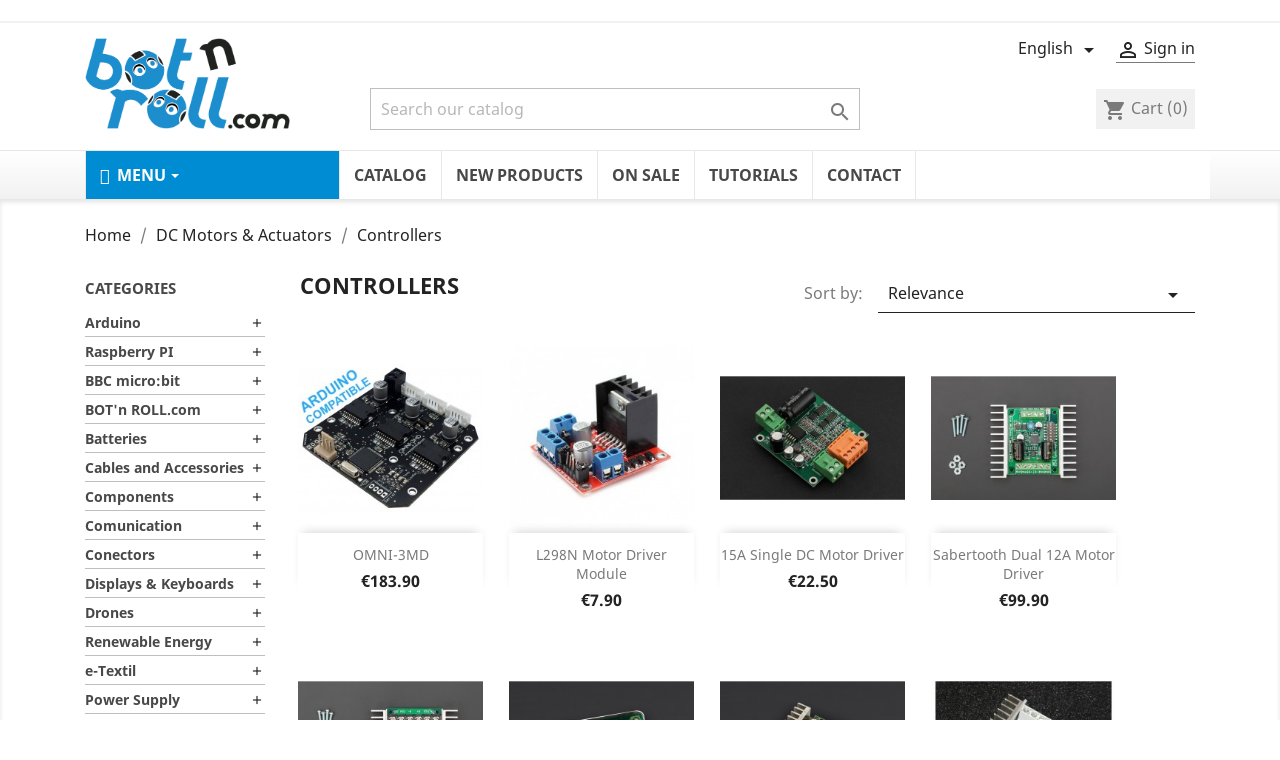

--- FILE ---
content_type: text/html; charset=utf-8
request_url: https://www.botnroll.com/en/29-controllers
body_size: 30672
content:
<!doctype html>
<html lang="en">

  <head>
    
      
  <meta charset="utf-8">


  <meta http-equiv="x-ua-compatible" content="ie=edge">



  <title>Controllers</title>
  <meta name="description" content="Controllers">
  <meta name="keywords" content="Controllers">
        <link rel="canonical" href="https://www.botnroll.com/en/29-controllers">
    
                  <link rel="alternate" href="https://www.botnroll.com/pt/29-controladores" hreflang="pt-pt">
                  <link rel="alternate" href="https://www.botnroll.com/en/29-controllers" hreflang="en-US">
        



  <meta name="viewport" content="width=device-width, initial-scale=1">

  
  <meta name="google-site-verification" content="ipMuhfyO65fjkBeT9PUkdUFgUIVl1y37zmR2TGAOQPo" />


  <link rel="icon" type="image/vnd.microsoft.icon" href="/img/favicon.ico?1585336695">
  <link rel="shortcut icon" type="image/x-icon" href="/img/favicon.ico?1585336695">



    <link rel="stylesheet" href="https://www.botnroll.com/themes/classic/assets/cache/theme-d06fa642.css" type="text/css" media="all">




  

  <script type="text/javascript">
        var ConnectVars = {"store_has_valid_tokens":false};
        var cardWidgetIsEnabled = true;
        var checkoutWidgetDisplayType = "1";
        var create_order_ajax_url = "https:\/\/www.botnroll.com\/en\/module\/revolutpayment\/order";
        var currentPage = "category";
        var originUrl = "www.botnroll.com";
        var payWidgetIsEnabled = true;
        var prestashop = {"cart":{"products":[],"totals":{"total":{"type":"total","label":"Total","amount":0,"value":"\u20ac0.00"},"total_including_tax":{"type":"total","label":"Total (tax incl.)","amount":0,"value":"\u20ac0.00"},"total_excluding_tax":{"type":"total","label":"Total (tax excl.)","amount":0,"value":"\u20ac0.00"}},"subtotals":{"products":{"type":"products","label":"Subtotal","amount":0,"value":"\u20ac0.00"},"discounts":null,"shipping":{"type":"shipping","label":"Shipping","amount":0,"value":"Free"},"tax":{"type":"tax","label":"Included taxes","amount":0,"value":"\u20ac0.00"}},"products_count":0,"summary_string":"0 items","vouchers":{"allowed":1,"added":[]},"discounts":[],"minimalPurchase":0,"minimalPurchaseRequired":""},"currency":{"name":"Euro","iso_code":"EUR","iso_code_num":"978","sign":"\u20ac"},"customer":{"lastname":null,"firstname":null,"email":null,"birthday":null,"newsletter":null,"newsletter_date_add":null,"optin":null,"website":null,"company":null,"siret":null,"ape":null,"is_logged":false,"gender":{"type":null,"name":null},"addresses":[]},"language":{"name":"English","iso_code":"en","locale":"en-US","language_code":"en-US","is_rtl":"0","date_format_lite":"Y-m-d","date_format_full":"Y-m-d H:i:s","id":2},"page":{"title":"","canonical":"https:\/\/www.botnroll.com\/en\/29-controllers","meta":{"title":"Controllers","description":"Controllers","keywords":"Controllers","robots":"index"},"page_name":"category","body_classes":{"lang-en":true,"lang-rtl":false,"country-PT":true,"currency-EUR":true,"layout-left-column":true,"page-category":true,"tax-display-enabled":true,"category-id-29":true,"category-Controllers":true,"category-id-parent-27":true,"category-depth-level-3":true},"admin_notifications":[]},"shop":{"name":"botnroll.com","logo":"\/img\/botnrollcom-logo-1585336695.jpg","stores_icon":"\/img\/logo_stores.png","favicon":"\/img\/favicon.ico"},"urls":{"base_url":"https:\/\/www.botnroll.com\/","current_url":"https:\/\/www.botnroll.com\/en\/29-controllers","shop_domain_url":"https:\/\/www.botnroll.com","img_ps_url":"https:\/\/www.botnroll.com\/img\/","img_cat_url":"https:\/\/www.botnroll.com\/img\/c\/","img_lang_url":"https:\/\/www.botnroll.com\/img\/l\/","img_prod_url":"https:\/\/www.botnroll.com\/img\/p\/","img_manu_url":"https:\/\/www.botnroll.com\/img\/m\/","img_sup_url":"https:\/\/www.botnroll.com\/img\/su\/","img_ship_url":"https:\/\/www.botnroll.com\/img\/s\/","img_store_url":"https:\/\/www.botnroll.com\/img\/st\/","img_col_url":"https:\/\/www.botnroll.com\/img\/co\/","img_url":"https:\/\/www.botnroll.com\/themes\/classic\/assets\/img\/","css_url":"https:\/\/www.botnroll.com\/themes\/classic\/assets\/css\/","js_url":"https:\/\/www.botnroll.com\/themes\/classic\/assets\/js\/","pic_url":"https:\/\/www.botnroll.com\/upload\/","pages":{"address":"https:\/\/www.botnroll.com\/en\/index.php?controller=address","addresses":"https:\/\/www.botnroll.com\/en\/index.php?controller=addresses","authentication":"https:\/\/www.botnroll.com\/en\/index.php?controller=authentication","cart":"https:\/\/www.botnroll.com\/en\/index.php?controller=cart","category":"https:\/\/www.botnroll.com\/en\/index.php?controller=category","cms":"https:\/\/www.botnroll.com\/en\/index.php?controller=cms","contact":"https:\/\/www.botnroll.com\/en\/contact-us","discount":"https:\/\/www.botnroll.com\/en\/index.php?controller=discount","guest_tracking":"https:\/\/www.botnroll.com\/en\/guest-tracking","history":"https:\/\/www.botnroll.com\/en\/index.php?controller=history","identity":"https:\/\/www.botnroll.com\/en\/index.php?controller=identity","index":"https:\/\/www.botnroll.com\/en\/","my_account":"https:\/\/www.botnroll.com\/en\/index.php?controller=my-account","order_confirmation":"https:\/\/www.botnroll.com\/en\/index.php?controller=order-confirmation","order_detail":"https:\/\/www.botnroll.com\/en\/index.php?controller=order-detail","order_follow":"https:\/\/www.botnroll.com\/en\/index.php?controller=order-follow","order":"https:\/\/www.botnroll.com\/en\/index.php?controller=order","order_return":"https:\/\/www.botnroll.com\/en\/index.php?controller=order-return","order_slip":"https:\/\/www.botnroll.com\/en\/index.php?controller=order-slip","pagenotfound":"https:\/\/www.botnroll.com\/en\/404-error","password":"https:\/\/www.botnroll.com\/en\/forgot-your-password","pdf_invoice":"https:\/\/www.botnroll.com\/en\/index.php?controller=pdf-invoice","pdf_order_return":"https:\/\/www.botnroll.com\/en\/index.php?controller=pdf-order-return","pdf_order_slip":"https:\/\/www.botnroll.com\/en\/index.php?controller=pdf-order-slip","prices_drop":"https:\/\/www.botnroll.com\/en\/discount","product":"https:\/\/www.botnroll.com\/en\/index.php?controller=product","search":"https:\/\/www.botnroll.com\/en\/index.php?controller=search","sitemap":"https:\/\/www.botnroll.com\/en\/sitemap","stores":"https:\/\/www.botnroll.com\/en\/index.php?controller=stores","supplier":"https:\/\/www.botnroll.com\/en\/suppliers","register":"https:\/\/www.botnroll.com\/en\/index.php?controller=authentication&create_account=1","order_login":"https:\/\/www.botnroll.com\/en\/index.php?controller=order&login=1"},"alternative_langs":{"pt-pt":"https:\/\/www.botnroll.com\/pt\/29-controladores","en-US":"https:\/\/www.botnroll.com\/en\/29-controllers"},"theme_assets":"\/themes\/classic\/assets\/","actions":{"logout":"https:\/\/www.botnroll.com\/en\/?mylogout="},"no_picture_image":{"bySize":{"small_default":{"url":"https:\/\/www.botnroll.com\/img\/p\/en-default-small_default.jpg","width":98,"height":98},"cart_default":{"url":"https:\/\/www.botnroll.com\/img\/p\/en-default-cart_default.jpg","width":125,"height":125},"home_default":{"url":"https:\/\/www.botnroll.com\/img\/p\/en-default-home_default.jpg","width":185,"height":185},"medium_default":{"url":"https:\/\/www.botnroll.com\/img\/p\/en-default-medium_default.jpg","width":452,"height":452},"large_default":{"url":"https:\/\/www.botnroll.com\/img\/p\/en-default-large_default.jpg","width":800,"height":800}},"small":{"url":"https:\/\/www.botnroll.com\/img\/p\/en-default-small_default.jpg","width":98,"height":98},"medium":{"url":"https:\/\/www.botnroll.com\/img\/p\/en-default-home_default.jpg","width":185,"height":185},"large":{"url":"https:\/\/www.botnroll.com\/img\/p\/en-default-large_default.jpg","width":800,"height":800},"legend":""}},"configuration":{"display_taxes_label":true,"display_prices_tax_incl":true,"is_catalog":false,"show_prices":true,"opt_in":{"partner":false},"quantity_discount":{"type":"discount","label":"Discount"},"voucher_enabled":1,"return_enabled":0},"field_required":[],"breadcrumb":{"links":[{"title":"Home","url":"https:\/\/www.botnroll.com\/en\/"},{"title":"DC Motors & Actuators","url":"https:\/\/www.botnroll.com\/en\/27-dc-motors-actuators"},{"title":"Controllers","url":"https:\/\/www.botnroll.com\/en\/29-controllers"}],"count":3},"link":{"protocol_link":"https:\/\/","protocol_content":"https:\/\/"},"time":1768915629,"static_token":"0be7d92fcbfb0b776b45ffe5724729a5","token":"84e5b11dceeac6ecd29f62ff8807378c"};
        var psemailsubscription_subscription = "https:\/\/www.botnroll.com\/en\/module\/ps_emailsubscription\/subscription";
        var psr_icon_color = "#1C8ECE";
        var vncfc_fc_url = "https:\/\/www.botnroll.com\/en\/module\/vatnumbercleaner\/vncfc?";
      </script>



  <!-- emarketing start -->



<!-- emarketing end --><style>.ets_mm_megamenu .mm_menus_li h4,
.ets_mm_megamenu .mm_menus_li h5,
.ets_mm_megamenu .mm_menus_li h6,
.ets_mm_megamenu .mm_menus_li h1,
.ets_mm_megamenu .mm_menus_li h2,
.ets_mm_megamenu .mm_menus_li h3,
.ets_mm_megamenu .mm_menus_li h4 *:not(i),
.ets_mm_megamenu .mm_menus_li h5 *:not(i),
.ets_mm_megamenu .mm_menus_li h6 *:not(i),
.ets_mm_megamenu .mm_menus_li h1 *:not(i),
.ets_mm_megamenu .mm_menus_li h2 *:not(i),
.ets_mm_megamenu .mm_menus_li h3 *:not(i),
.ets_mm_megamenu .mm_menus_li > a{
    font-family: inherit;
}
.ets_mm_megamenu *:not(.fa):not(i){
    font-family: inherit;
}

.ets_mm_block *{
    font-size: 14px;
}    

@media (min-width: 768px){
/*layout 1*/
    .ets_mm_megamenu.layout_layout1{
        background: #ffffff;
    }
    .layout_layout1 .ets_mm_megamenu_content{
      background: linear-gradient(#FFFFFF, #F2F2F2) repeat scroll 0 0 rgba(0, 0, 0, 0);
      background: -webkit-linear-gradient(#FFFFFF, #F2F2F2) repeat scroll 0 0 rgba(0, 0, 0, 0);
      background: -o-linear-gradient(#FFFFFF, #F2F2F2) repeat scroll 0 0 rgba(0, 0, 0, 0);
    }
    .ets_mm_megamenu.layout_layout1:not(.ybc_vertical_menu) .mm_menus_ul{
         background: #ffffff;
    }

    #header .layout_layout1:not(.ybc_vertical_menu) .mm_menus_li > a,
    .layout_layout1 .ybc-menu-vertical-button,
    .layout_layout1 .mm_extra_item *{
        color: #484848
    }
    .layout_layout1 .ybc-menu-vertical-button .ybc-menu-button-toggle_icon_default .icon-bar{
        background-color: #484848
    }
    .layout_layout1 .mm_menus_li:hover > a, 
    .layout_layout1 .mm_menus_li.active > a,
    #header .layout_layout1 .mm_menus_li:hover > a,
    #header .layout_layout1 .mm_menus_li.menu_hover > a,
    .layout_layout1:hover .ybc-menu-vertical-button,
    .layout_layout1 .mm_extra_item button[type="submit"]:hover i,
    #header .layout_layout1 .mm_menus_li.active > a{
        color: #008cd2;
    }
    
    .layout_layout1:not(.ybc_vertical_menu) .mm_menus_li > a:before,
    .layout_layout1.ybc_vertical_menu:hover .ybc-menu-vertical-button:before,
    .layout_layout1:hover .ybc-menu-vertical-button .ybc-menu-button-toggle_icon_default .icon-bar,
    
    .layout_layout1:not(.ybc_vertical_menu) .mm_menus_li:hover > a,
    .layout_layout1:not(.ybc_vertical_menu) .mm_menus_li.menu_hover > a,
    .ets_mm_megamenu.layout_layout1.ybc_vertical_menu:hover,
    #header .layout_layout1:not(.ybc_vertical_menu) .mm_menus_li:hover > a,
    #header .layout_layout1:not(.ybc_vertical_menu) .mm_menus_li.menu_hover > a,
    .ets_mm_megamenu.layout_layout1.ybc_vertical_menu:hover{
        background: #ffffff;
    }
    
    .layout_layout1.ets_mm_megamenu .mm_columns_ul,
    .layout_layout1.ybc_vertical_menu .mm_menus_ul{
        background-color: #008cd2;
    }
    #header .layout_layout1 .ets_mm_block_content a,
    #header .layout_layout1 .ets_mm_block_content p,
    .layout_layout1.ybc_vertical_menu .mm_menus_li > a,
    #header .layout_layout1.ybc_vertical_menu .mm_menus_li > a{
        color: #414141;
    }
    
    .layout_layout1 .mm_columns_ul h1,
    .layout_layout1 .mm_columns_ul h2,
    .layout_layout1 .mm_columns_ul h3,
    .layout_layout1 .mm_columns_ul h4,
    .layout_layout1 .mm_columns_ul h5,
    .layout_layout1 .mm_columns_ul h6,
    .layout_layout1 .mm_columns_ul .ets_mm_block > h1 a,
    .layout_layout1 .mm_columns_ul .ets_mm_block > h2 a,
    .layout_layout1 .mm_columns_ul .ets_mm_block > h3 a,
    .layout_layout1 .mm_columns_ul .ets_mm_block > h4 a,
    .layout_layout1 .mm_columns_ul .ets_mm_block > h5 a,
    .layout_layout1 .mm_columns_ul .ets_mm_block > h6 a,
    #header .layout_layout1 .mm_columns_ul .ets_mm_block > h1 a,
    #header .layout_layout1 .mm_columns_ul .ets_mm_block > h2 a,
    #header .layout_layout1 .mm_columns_ul .ets_mm_block > h3 a,
    #header .layout_layout1 .mm_columns_ul .ets_mm_block > h4 a,
    #header .layout_layout1 .mm_columns_ul .ets_mm_block > h5 a,
    #header .layout_layout1 .mm_columns_ul .ets_mm_block > h6 a,
    .layout_layout1 .mm_columns_ul .h1,
    .layout_layout1 .mm_columns_ul .h2,
    .layout_layout1 .mm_columns_ul .h3,
    .layout_layout1 .mm_columns_ul .h4,
    .layout_layout1 .mm_columns_ul .h5,
    .layout_layout1 .mm_columns_ul .h6{
        color: #414141;
    }
    
    
    .layout_layout1 li:hover > a,
    .layout_layout1 li > a:hover,
    .layout_layout1 .mm_tabs_li.open .mm_tab_toggle_title,
    .layout_layout1 .mm_tabs_li.open .mm_tab_toggle_title a,
    .layout_layout1 .mm_tabs_li:hover .mm_tab_toggle_title,
    .layout_layout1 .mm_tabs_li:hover .mm_tab_toggle_title a,
    #header .layout_layout1 .mm_tabs_li.open .mm_tab_toggle_title,
    #header .layout_layout1 .mm_tabs_li.open .mm_tab_toggle_title a,
    #header .layout_layout1 .mm_tabs_li:hover .mm_tab_toggle_title,
    #header .layout_layout1 .mm_tabs_li:hover .mm_tab_toggle_title a,
    .layout_layout1.ybc_vertical_menu .mm_menus_li > a,
    #header .layout_layout1 li:hover > a,
    .layout_layout1.ybc_vertical_menu .mm_menus_li:hover > a,
    #header .layout_layout1.ybc_vertical_menu .mm_menus_li:hover > a,
    #header .layout_layout1 .mm_columns_ul .mm_block_type_product .product-title > a:hover,
    #header .layout_layout1 li > a:hover{color: #008cd2;}
    
    
/*end layout 1*/
    
    
    /*layout 2*/
    .ets_mm_megamenu.layout_layout2{
        background-color: #3cabdb;
    }
    
    #header .layout_layout2:not(.ybc_vertical_menu) .mm_menus_li > a,
    .layout_layout2 .ybc-menu-vertical-button,
    .layout_layout2 .mm_extra_item *{
        color: #ffffff
    }
    .layout_layout2 .ybc-menu-vertical-button .ybc-menu-button-toggle_icon_default .icon-bar{
        background-color: #ffffff
    }
    .layout_layout2:not(.ybc_vertical_menu) .mm_menus_li:hover > a, 
    .layout_layout2:not(.ybc_vertical_menu) .mm_menus_li.active > a,
    #header .layout_layout2:not(.ybc_vertical_menu) .mm_menus_li:hover > a,
    .layout_layout2:hover .ybc-menu-vertical-button,
    .layout_layout2 .mm_extra_item button[type="submit"]:hover i,
    #header .layout_layout2:not(.ybc_vertical_menu) .mm_menus_li.active > a{color: #ffffff;}
    
    .layout_layout2:hover .ybc-menu-vertical-button .ybc-menu-button-toggle_icon_default .icon-bar{
        background-color: #ffffff;
    }
    .layout_layout2:not(.ybc_vertical_menu) .mm_menus_li:hover > a,
    #header .layout_layout2:not(.ybc_vertical_menu) .mm_menus_li:hover > a,
    .ets_mm_megamenu.layout_layout2.ybc_vertical_menu:hover{
        background-color: #50b4df;
    }
    
    .layout_layout2.ets_mm_megamenu .mm_columns_ul,
    .layout_layout2.ybc_vertical_menu .mm_menus_ul{
        background-color: #ffffff;
    }
    #header .layout_layout2 .ets_mm_block_content a,
    .layout_layout2.ybc_vertical_menu .mm_menus_li > a,
    #header .layout_layout2.ybc_vertical_menu .mm_menus_li > a,
    #header .layout_layout2 .ets_mm_block_content p{
        color: #666666;
    }
    
    .layout_layout2 .mm_columns_ul h1,
    .layout_layout2 .mm_columns_ul h2,
    .layout_layout2 .mm_columns_ul h3,
    .layout_layout2 .mm_columns_ul h4,
    .layout_layout2 .mm_columns_ul h5,
    .layout_layout2 .mm_columns_ul h6,
    .layout_layout2 .mm_columns_ul .ets_mm_block > h1 a,
    .layout_layout2 .mm_columns_ul .ets_mm_block > h2 a,
    .layout_layout2 .mm_columns_ul .ets_mm_block > h3 a,
    .layout_layout2 .mm_columns_ul .ets_mm_block > h4 a,
    .layout_layout2 .mm_columns_ul .ets_mm_block > h5 a,
    .layout_layout2 .mm_columns_ul .ets_mm_block > h6 a,
    #header .layout_layout2 .mm_columns_ul .ets_mm_block > h1 a,
    #header .layout_layout2 .mm_columns_ul .ets_mm_block > h2 a,
    #header .layout_layout2 .mm_columns_ul .ets_mm_block > h3 a,
    #header .layout_layout2 .mm_columns_ul .ets_mm_block > h4 a,
    #header .layout_layout2 .mm_columns_ul .ets_mm_block > h5 a,
    #header .layout_layout2 .mm_columns_ul .ets_mm_block > h6 a,
    .layout_layout2 .mm_columns_ul .h1,
    .layout_layout2 .mm_columns_ul .h2,
    .layout_layout2 .mm_columns_ul .h3,
    .layout_layout2 .mm_columns_ul .h4,
    .layout_layout2 .mm_columns_ul .h5,
    .layout_layout2 .mm_columns_ul .h6{
        color: #414141;
    }
    
    
    .layout_layout2 li:hover > a,
    .layout_layout2 li > a:hover,
    .layout_layout2 .mm_tabs_li.open .mm_tab_toggle_title,
    .layout_layout2 .mm_tabs_li.open .mm_tab_toggle_title a,
    .layout_layout2 .mm_tabs_li:hover .mm_tab_toggle_title,
    .layout_layout2 .mm_tabs_li:hover .mm_tab_toggle_title a,
    #header .layout_layout2 .mm_tabs_li.open .mm_tab_toggle_title,
    #header .layout_layout2 .mm_tabs_li.open .mm_tab_toggle_title a,
    #header .layout_layout2 .mm_tabs_li:hover .mm_tab_toggle_title,
    #header .layout_layout2 .mm_tabs_li:hover .mm_tab_toggle_title a,
    #header .layout_layout2 li:hover > a,
    .layout_layout2.ybc_vertical_menu .mm_menus_li > a,
    .layout_layout2.ybc_vertical_menu .mm_menus_li:hover > a,
    #header .layout_layout2.ybc_vertical_menu .mm_menus_li:hover > a,
    #header .layout_layout2 .mm_columns_ul .mm_block_type_product .product-title > a:hover,
    #header .layout_layout2 li > a:hover{color: #fc4444;}
    
    
    
    /*layout 3*/
    .ets_mm_megamenu.layout_layout3,
    .layout_layout3 .mm_tab_li_content{
        background-color: #333333;
        
    }
    #header .layout_layout3:not(.ybc_vertical_menu) .mm_menus_li > a,
    .layout_layout3 .ybc-menu-vertical-button,
    .layout_layout3 .mm_extra_item *{
        color: #ffffff
    }
    .layout_layout3 .ybc-menu-vertical-button .ybc-menu-button-toggle_icon_default .icon-bar{
        background-color: #ffffff
    }
    .layout_layout3 .mm_menus_li:hover > a, 
    .layout_layout3 .mm_menus_li.active > a,
    .layout_layout3 .mm_extra_item button[type="submit"]:hover i,
    #header .layout_layout3 .mm_menus_li:hover > a,
    #header .layout_layout3 .mm_menus_li.active > a,
    .layout_layout3:hover .ybc-menu-vertical-button,
    .layout_layout3:hover .ybc-menu-vertical-button .ybc-menu-button-toggle_icon_default .icon-bar{
        color: #ffffff;
    }
    
    .layout_layout3:not(.ybc_vertical_menu) .mm_menus_li:hover > a,
    #header .layout_layout3:not(.ybc_vertical_menu) .mm_menus_li:hover > a,
    .ets_mm_megamenu.layout_layout3.ybc_vertical_menu:hover,
    .layout_layout3 .mm_tabs_li.open .mm_columns_contents_ul,
    .layout_layout3 .mm_tabs_li.open .mm_tab_li_content {
        background-color: #000000;
    }
    .layout_layout3 .mm_tabs_li.open.mm_tabs_has_content .mm_tab_li_content .mm_tab_name::before{
        border-right-color: #000000;
    }
    .layout_layout3.ets_mm_megamenu .mm_columns_ul,
    .ybc_vertical_menu.layout_layout3 .mm_menus_ul.ets_mn_submenu_full_height .mm_menus_li:hover a::before,
    .layout_layout3.ybc_vertical_menu .mm_menus_ul{
        background-color: #000000;
        border-color: #000000;
    }
    #header .layout_layout3 .ets_mm_block_content a,
    #header .layout_layout3 .ets_mm_block_content p,
    .layout_layout3.ybc_vertical_menu .mm_menus_li > a,
    #header .layout_layout3.ybc_vertical_menu .mm_menus_li > a{
        color: #dcdcdc;
    }
    
    .layout_layout3 .mm_columns_ul h1,
    .layout_layout3 .mm_columns_ul h2,
    .layout_layout3 .mm_columns_ul h3,
    .layout_layout3 .mm_columns_ul h4,
    .layout_layout3 .mm_columns_ul h5,
    .layout_layout3 .mm_columns_ul h6,
    .layout_layout3 .mm_columns_ul .ets_mm_block > h1 a,
    .layout_layout3 .mm_columns_ul .ets_mm_block > h2 a,
    .layout_layout3 .mm_columns_ul .ets_mm_block > h3 a,
    .layout_layout3 .mm_columns_ul .ets_mm_block > h4 a,
    .layout_layout3 .mm_columns_ul .ets_mm_block > h5 a,
    .layout_layout3 .mm_columns_ul .ets_mm_block > h6 a,
    #header .layout_layout3 .mm_columns_ul .ets_mm_block > h1 a,
    #header .layout_layout3 .mm_columns_ul .ets_mm_block > h2 a,
    #header .layout_layout3 .mm_columns_ul .ets_mm_block > h3 a,
    #header .layout_layout3 .mm_columns_ul .ets_mm_block > h4 a,
    #header .layout_layout3 .mm_columns_ul .ets_mm_block > h5 a,
    #header .layout_layout3 .mm_columns_ul .ets_mm_block > h6 a,
    .layout_layout3 .mm_columns_ul .h1,
    .layout_layout3 .mm_columns_ul .h2,
    .layout_layout3 .mm_columns_ul .h3,
    .layout_layout3.ybc_vertical_menu .mm_menus_li:hover > a,
    #header .layout_layout3.ybc_vertical_menu .mm_menus_li:hover > a,
    .layout_layout3 .mm_columns_ul .h4,
    .layout_layout3 .mm_columns_ul .h5,
    .layout_layout3 .mm_columns_ul .h6{
        color: #ec4249;
    }
    
    
    .layout_layout3 li:hover > a,
    .layout_layout3 li > a:hover,
    .layout_layout3 .mm_tabs_li.open .mm_tab_toggle_title,
    .layout_layout3 .mm_tabs_li.open .mm_tab_toggle_title a,
    .layout_layout3 .mm_tabs_li:hover .mm_tab_toggle_title,
    .layout_layout3 .mm_tabs_li:hover .mm_tab_toggle_title a,
    #header .layout_layout3 .mm_tabs_li.open .mm_tab_toggle_title,
    #header .layout_layout3 .mm_tabs_li.open .mm_tab_toggle_title a,
    #header .layout_layout3 .mm_tabs_li:hover .mm_tab_toggle_title,
    #header .layout_layout3 .mm_tabs_li:hover .mm_tab_toggle_title a,
    #header .layout_layout3 li:hover > a,
    #header .layout_layout3 .mm_columns_ul .mm_block_type_product .product-title > a:hover,
    #header .layout_layout3 li > a:hover,
    .layout_layout3.ybc_vertical_menu .mm_menus_li > a,
    .layout_layout3 .has-sub .ets_mm_categories li > a:hover,
    #header .layout_layout3 .has-sub .ets_mm_categories li > a:hover{color: #fc4444;}
    
    
    /*layout 4*/
    
    .ets_mm_megamenu.layout_layout4{
        background-color: #ffffff;
    }
    .ets_mm_megamenu.layout_layout4:not(.ybc_vertical_menu) .mm_menus_ul{
         background: #ffffff;
    }

    #header .layout_layout4:not(.ybc_vertical_menu) .mm_menus_li > a,
    .layout_layout4 .ybc-menu-vertical-button,
    .layout_layout4 .mm_extra_item *{
        color: #333333
    }
    .layout_layout4 .ybc-menu-vertical-button .ybc-menu-button-toggle_icon_default .icon-bar{
        background-color: #333333
    }
    
    .layout_layout4 .mm_menus_li:hover > a, 
    .layout_layout4 .mm_menus_li.active > a,
    #header .layout_layout4 .mm_menus_li:hover > a,
    .layout_layout4:hover .ybc-menu-vertical-button,
    #header .layout_layout4 .mm_menus_li.active > a{color: #ffffff;}
    
    .layout_layout4:hover .ybc-menu-vertical-button .ybc-menu-button-toggle_icon_default .icon-bar{
        background-color: #ffffff;
    }
    
    .layout_layout4:not(.ybc_vertical_menu) .mm_menus_li:hover > a,
    .layout_layout4:not(.ybc_vertical_menu) .mm_menus_li.active > a,
    .layout_layout4:not(.ybc_vertical_menu) .mm_menus_li:hover > span, 
    .layout_layout4:not(.ybc_vertical_menu) .mm_menus_li.active > span,
    #header .layout_layout4:not(.ybc_vertical_menu) .mm_menus_li:hover > a, 
    #header .layout_layout4:not(.ybc_vertical_menu) .mm_menus_li.active > a,
    .layout_layout4:not(.ybc_vertical_menu) .mm_menus_li:hover > a,
    #header .layout_layout4:not(.ybc_vertical_menu) .mm_menus_li:hover > a,
    .ets_mm_megamenu.layout_layout4.ybc_vertical_menu:hover,
    #header .layout_layout4 .mm_menus_li:hover > span, 
    #header .layout_layout4 .mm_menus_li.active > span{
        background-color: #ec4249;
    }
    .layout_layout4 .ets_mm_megamenu_content {
      border-bottom-color: #ec4249;
    }
    
    .layout_layout4.ets_mm_megamenu .mm_columns_ul,
    .ybc_vertical_menu.layout_layout4 .mm_menus_ul .mm_menus_li:hover a::before,
    .layout_layout4.ybc_vertical_menu .mm_menus_ul{
        background-color: #ffffff;
    }
    #header .layout_layout4 .ets_mm_block_content a,
    .layout_layout4.ybc_vertical_menu .mm_menus_li > a,
    #header .layout_layout4.ybc_vertical_menu .mm_menus_li > a,
    #header .layout_layout4 .ets_mm_block_content p{
        color: #666666;
    }
    
    .layout_layout4 .mm_columns_ul h1,
    .layout_layout4 .mm_columns_ul h2,
    .layout_layout4 .mm_columns_ul h3,
    .layout_layout4 .mm_columns_ul h4,
    .layout_layout4 .mm_columns_ul h5,
    .layout_layout4 .mm_columns_ul h6,
    .layout_layout4 .mm_columns_ul .ets_mm_block > h1 a,
    .layout_layout4 .mm_columns_ul .ets_mm_block > h2 a,
    .layout_layout4 .mm_columns_ul .ets_mm_block > h3 a,
    .layout_layout4 .mm_columns_ul .ets_mm_block > h4 a,
    .layout_layout4 .mm_columns_ul .ets_mm_block > h5 a,
    .layout_layout4 .mm_columns_ul .ets_mm_block > h6 a,
    #header .layout_layout4 .mm_columns_ul .ets_mm_block > h1 a,
    #header .layout_layout4 .mm_columns_ul .ets_mm_block > h2 a,
    #header .layout_layout4 .mm_columns_ul .ets_mm_block > h3 a,
    #header .layout_layout4 .mm_columns_ul .ets_mm_block > h4 a,
    #header .layout_layout4 .mm_columns_ul .ets_mm_block > h5 a,
    #header .layout_layout4 .mm_columns_ul .ets_mm_block > h6 a,
    .layout_layout4 .mm_columns_ul .h1,
    .layout_layout4 .mm_columns_ul .h2,
    .layout_layout4 .mm_columns_ul .h3,
    .layout_layout4 .mm_columns_ul .h4,
    .layout_layout4 .mm_columns_ul .h5,
    .layout_layout4 .mm_columns_ul .h6{
        color: #414141;
    }
    
    .layout_layout4 li:hover > a,
    .layout_layout4 li > a:hover,
    .layout_layout4 .mm_tabs_li.open .mm_tab_toggle_title,
    .layout_layout4 .mm_tabs_li.open .mm_tab_toggle_title a,
    .layout_layout4 .mm_tabs_li:hover .mm_tab_toggle_title,
    .layout_layout4 .mm_tabs_li:hover .mm_tab_toggle_title a,
    #header .layout_layout4 .mm_tabs_li.open .mm_tab_toggle_title,
    #header .layout_layout4 .mm_tabs_li.open .mm_tab_toggle_title a,
    #header .layout_layout4 .mm_tabs_li:hover .mm_tab_toggle_title,
    #header .layout_layout4 .mm_tabs_li:hover .mm_tab_toggle_title a,
    #header .layout_layout4 li:hover > a,
    .layout_layout4.ybc_vertical_menu .mm_menus_li > a,
    .layout_layout4.ybc_vertical_menu .mm_menus_li:hover > a,
    #header .layout_layout4.ybc_vertical_menu .mm_menus_li:hover > a,
    #header .layout_layout4 .mm_columns_ul .mm_block_type_product .product-title > a:hover,
    #header .layout_layout4 li > a:hover{color: #ec4249;}
    
    /* end layout 4*/
    
    
    
    
    /* Layout 5*/
    .ets_mm_megamenu.layout_layout5{
        background-color: #f6f6f6;
    }
    .ets_mm_megamenu.layout_layout5:not(.ybc_vertical_menu) .mm_menus_ul{
         background: #f6f6f6;
    }
    
    #header .layout_layout5:not(.ybc_vertical_menu) .mm_menus_li > a,
    .layout_layout5 .ybc-menu-vertical-button,
    .layout_layout5 .mm_extra_item *{
        color: #333333
    }
    .layout_layout5 .ybc-menu-vertical-button .ybc-menu-button-toggle_icon_default .icon-bar{
        background-color: #333333
    }
    .layout_layout5 .mm_menus_li:hover > a, 
    .layout_layout5 .mm_menus_li.active > a,
    .layout_layout5 .mm_extra_item button[type="submit"]:hover i,
    #header .layout_layout5 .mm_menus_li:hover > a,
    #header .layout_layout5 .mm_menus_li.active > a,
    .layout_layout5:hover .ybc-menu-vertical-button{
        color: #ec4249;
    }
    .layout_layout5:hover .ybc-menu-vertical-button .ybc-menu-button-toggle_icon_default .icon-bar{
        background-color: #ec4249;
    }
    
    .layout_layout5 .mm_menus_li > a:before{background-color: #ec4249;}
    

    .layout_layout5:not(.ybc_vertical_menu) .mm_menus_li:hover > a,
    #header .layout_layout5:not(.ybc_vertical_menu) .mm_menus_li:hover > a,
    .ets_mm_megamenu.layout_layout5.ybc_vertical_menu:hover,
    #header .layout_layout5 .mm_menus_li:hover > a{
        background-color: ;
    }
    
    .layout_layout5.ets_mm_megamenu .mm_columns_ul,
    .ybc_vertical_menu.layout_layout5 .mm_menus_ul .mm_menus_li:hover a::before,
    .layout_layout5.ybc_vertical_menu .mm_menus_ul{
        background-color: #ffffff;
    }
    #header .layout_layout5 .ets_mm_block_content a,
    .layout_layout5.ybc_vertical_menu .mm_menus_li > a,
    #header .layout_layout5.ybc_vertical_menu .mm_menus_li > a,
    #header .layout_layout5 .ets_mm_block_content p{
        color: #333333;
    }
    
    .layout_layout5 .mm_columns_ul h1,
    .layout_layout5 .mm_columns_ul h2,
    .layout_layout5 .mm_columns_ul h3,
    .layout_layout5 .mm_columns_ul h4,
    .layout_layout5 .mm_columns_ul h5,
    .layout_layout5 .mm_columns_ul h6,
    .layout_layout5 .mm_columns_ul .ets_mm_block > h1 a,
    .layout_layout5 .mm_columns_ul .ets_mm_block > h2 a,
    .layout_layout5 .mm_columns_ul .ets_mm_block > h3 a,
    .layout_layout5 .mm_columns_ul .ets_mm_block > h4 a,
    .layout_layout5 .mm_columns_ul .ets_mm_block > h5 a,
    .layout_layout5 .mm_columns_ul .ets_mm_block > h6 a,
    #header .layout_layout5 .mm_columns_ul .ets_mm_block > h1 a,
    #header .layout_layout5 .mm_columns_ul .ets_mm_block > h2 a,
    #header .layout_layout5 .mm_columns_ul .ets_mm_block > h3 a,
    #header .layout_layout5 .mm_columns_ul .ets_mm_block > h4 a,
    #header .layout_layout5 .mm_columns_ul .ets_mm_block > h5 a,
    #header .layout_layout5 .mm_columns_ul .ets_mm_block > h6 a,
    .layout_layout5 .mm_columns_ul .h1,
    .layout_layout5 .mm_columns_ul .h2,
    .layout_layout5 .mm_columns_ul .h3,
    .layout_layout5 .mm_columns_ul .h4,
    .layout_layout5 .mm_columns_ul .h5,
    .layout_layout5 .mm_columns_ul .h6{
        color: #414141;
    }
    
    .layout_layout5 li:hover > a,
    .layout_layout5 li > a:hover,
    .layout_layout5 .mm_tabs_li.open .mm_tab_toggle_title,
    .layout_layout5 .mm_tabs_li.open .mm_tab_toggle_title a,
    .layout_layout5 .mm_tabs_li:hover .mm_tab_toggle_title,
    .layout_layout5 .mm_tabs_li:hover .mm_tab_toggle_title a,
    #header .layout_layout5 .mm_tabs_li.open .mm_tab_toggle_title,
    #header .layout_layout5 .mm_tabs_li.open .mm_tab_toggle_title a,
    #header .layout_layout5 .mm_tabs_li:hover .mm_tab_toggle_title,
    #header .layout_layout5 .mm_tabs_li:hover .mm_tab_toggle_title a,
    .layout_layout5.ybc_vertical_menu .mm_menus_li > a,
    #header .layout_layout5 li:hover > a,
    .layout_layout5.ybc_vertical_menu .mm_menus_li:hover > a,
    #header .layout_layout5.ybc_vertical_menu .mm_menus_li:hover > a,
    #header .layout_layout5 .mm_columns_ul .mm_block_type_product .product-title > a:hover,
    #header .layout_layout5 li > a:hover{color: #ec4249;}
    
    /*end layout 5*/
}


@media (max-width: 767px){
    .ybc-menu-vertical-button,
    .transition_floating .close_menu, 
    .transition_full .close_menu{
        background-color: #008cd2;
        color: #ffffff;
    }
    .transition_floating .close_menu *, 
    .transition_full .close_menu *,
    .ybc-menu-vertical-button .icon-bar{
        color: #ffffff;
    }

    .close_menu .icon-bar,
    .ybc-menu-vertical-button .icon-bar {
      background-color: #ffffff;
    }
    .mm_menus_back_icon{
        border-color: #ffffff;
    }
    
    .layout_layout1 .mm_menus_li:hover > a, 
    .layout_layout1 .mm_menus_li.menu_hover > a,
    #header .layout_layout1 .mm_menus_li.menu_hover > a,
    #header .layout_layout1 .mm_menus_li:hover > a{
        color: #008cd2;
        margin-top: -1px
    }
    .layout_layout1 .mm_has_sub.mm_menus_li:hover .arrow::before{
        /*border-color: #008cd2;*/
    }
    
    
    .layout_layout1 .mm_menus_li:hover > a,
    .layout_layout1 .mm_menus_li.menu_hover > a,
    #header .layout_layout1 .mm_menus_li.menu_hover > a,
    #header .layout_layout1 .mm_menus_li:hover > a{
        background-color: #ffffff;
    }
    .layout_layout1 li:hover > a,
    .layout_layout1 li > a:hover,
    #header .layout_layout1 li:hover > a,
    #header .layout_layout1 .mm_columns_ul .mm_block_type_product .product-title > a:hover,
    #header .layout_layout1 li > a:hover{
        color: #008cd2;
    }
    
    /*------------------------------------------------------*/
    
    
    .layout_layout2 .mm_menus_li:hover > a, 
    #header .layout_layout2 .mm_menus_li:hover > a{color: #ffffff;}
    .layout_layout2 .mm_has_sub.mm_menus_li:hover .arrow::before{
        border-color: #ffffff;
    }
    
    .layout_layout2 .mm_menus_li:hover > a,
    #header .layout_layout2 .mm_menus_li:hover > a{
        background-color: #50b4df;
    }
    .layout_layout2 li:hover > a,
    .layout_layout2 li > a:hover,
    #header .layout_layout2 li:hover > a,
    #header .layout_layout2 .mm_columns_ul .mm_block_type_product .product-title > a:hover,
    #header .layout_layout2 li > a:hover{color: #fc4444;}
    
    /*------------------------------------------------------*/
    
    

    .layout_layout3 .mm_menus_li:hover > a, 
    #header .layout_layout3 .mm_menus_li:hover > a{
        color: #ffffff;
    }
    .layout_layout3 .mm_has_sub.mm_menus_li:hover .arrow::before{
        border-color: #ffffff;
    }
    
    .layout_layout3 .mm_menus_li:hover > a,
    #header .layout_layout3 .mm_menus_li:hover > a{
        background-color: #000000;
    }
    .layout_layout3 li:hover > a,
    .layout_layout3 li > a:hover,
    #header .layout_layout3 li:hover > a,
    #header .layout_layout3 .mm_columns_ul .mm_block_type_product .product-title > a:hover,
    #header .layout_layout3 li > a:hover,
    .layout_layout3 .has-sub .ets_mm_categories li > a:hover,
    #header .layout_layout3 .has-sub .ets_mm_categories li > a:hover{color: #fc4444;}
    
    
    
    /*------------------------------------------------------*/
    
    
    .layout_layout4 .mm_menus_li:hover > a, 
    #header .layout_layout4 .mm_menus_li:hover > a{
        color: #ffffff;
    }
    
    .layout_layout4 .mm_has_sub.mm_menus_li:hover .arrow::before{
        border-color: #ffffff;
    }
    
    .layout_layout4 .mm_menus_li:hover > a,
    #header .layout_layout4 .mm_menus_li:hover > a{
        background-color: #ec4249;
    }
    .layout_layout4 li:hover > a,
    .layout_layout4 li > a:hover,
    #header .layout_layout4 li:hover > a,
    #header .layout_layout4 .mm_columns_ul .mm_block_type_product .product-title > a:hover,
    #header .layout_layout4 li > a:hover{color: #ec4249;}
    
    
    /*------------------------------------------------------*/
    
    
    .layout_layout5 .mm_menus_li:hover > a, 
    #header .layout_layout5 .mm_menus_li:hover > a{color: #ec4249;}
    .layout_layout5 .mm_has_sub.mm_menus_li:hover .arrow::before{
        border-color: #ec4249;
    }
    
    .layout_layout5 .mm_menus_li:hover > a,
    #header .layout_layout5 .mm_menus_li:hover > a{
        background-color: ;
    }
    .layout_layout5 li:hover > a,
    .layout_layout5 li > a:hover,
    #header .layout_layout5 li:hover > a,
    #header .layout_layout5 .mm_columns_ul .mm_block_type_product .product-title > a:hover,
    #header .layout_layout5 li > a:hover{color: #ec4249;}
    
    /*------------------------------------------------------*/
    
    
    
    
}

















</style>

  <!-- START OF DOOFINDER ADD TO CART SCRIPT -->
  <script>
    let item_link;
    document.addEventListener('doofinder.cart.add', function(event) {

      item_link = event.detail.link;

      const checkIfCartItemHasVariation = (cartObject) => {
        return (cartObject.item_id === cartObject.grouping_id) ? false : true;
      }

      /**
      * Returns only ID from string
      */
      const sanitizeVariationID = (variationID) => {
        return variationID.replace(/\D/g, "")
      }

      doofinderManageCart({
        cartURL          : "https://www.botnroll.com/en/index.php?controller=cart",  //required for prestashop 1.7, in previous versions it will be empty.
        cartToken        : "0be7d92fcbfb0b776b45ffe5724729a5",
        productID        : checkIfCartItemHasVariation(event.detail) ? event.detail.grouping_id : event.detail.item_id,
        customizationID  : checkIfCartItemHasVariation(event.detail) ? sanitizeVariationID(event.detail.item_id) : 0,   // If there are no combinations, the value will be 0
        quantity         : event.detail.amount,
        statusPromise    : event.detail.statusPromise,
        itemLink         : event.detail.link,
        group_id         : event.detail.group_id
      });
    });
  </script>
  <!-- END OF DOOFINDER ADD TO CART SCRIPT -->

  <!-- START OF DOOFINDER INTEGRATIONS SUPPORT -->
  <script data-keepinline>
    var dfKvCustomerEmail;
    if ('undefined' !== typeof klCustomer && "" !== klCustomer.email) {
      dfKvCustomerEmail = klCustomer.email;
    }
  </script>
  <!-- END OF DOOFINDER INTEGRATIONS SUPPORT -->

  <!-- START OF DOOFINDER UNIQUE SCRIPT -->
  <script data-keepinline>
    
    (function(w, k) {w[k] = window[k] || function () { (window[k].q = window[k].q || []).push(arguments) }})(window, "doofinderApp")
    

    // Custom personalization:
    doofinderApp("config", "language", "en-US");
    doofinderApp("config", "currency", "EUR");
      </script>
  <script src="https://eu1-config.doofinder.com/2.x/81f80df7-0e60-4f85-90a3-cadcf5c01afa.js" async></script>
  <!-- END OF DOOFINDER UNIQUE SCRIPT -->




    
  </head>

  <body id="category" class="lang-en country-pt currency-eur layout-left-column page-category tax-display-enabled category-id-29 category-controllers category-id-parent-27 category-depth-level-3">

    
      
    

    <main>
      
              

      <header id="header">
        
          
  <div class="header-banner">
    <img border="0" alt="Banner" src="https://www.botnroll.com/img/cms/SliderAbertura_slim2_1920x60.png" width="100%">
    
  </div>



  <nav class="header-nav">
    <div class="container">
      <div class="row">
        <div class="hidden-sm-down">
          <div class="col-md-5 col-xs-12">
            
          </div>
          <div class="col-md-7 right-nav">
          </div>
        </div>
        <div class="hidden-md-up text-sm-center mobile">
          <div class="float-xs-left" id="menu-icon">
            <i class="material-icons d-inline">&#xE5D2;</i>
          </div>
          <div class="float-xs-right" id="_mobile_cart"></div>
          <div class="float-xs-right" id="_mobile_user_info"></div>
          <div class="top-logo" id="_mobile_logo"></div>
          <div class="clearfix"></div>
        </div>
      </div>
    </div>
  </nav>



  <div class="header-top">
    <div class="container">
       <div class="row">
        <div class="col-md-3 hidden-sm-down" id="_desktop_logo">
                            <a href="https://www.botnroll.com/">
                  <img class="logo img-responsive" src="/img/botnrollcom-logo-1585336695.jpg" alt="botnroll.com">
                </a>
                    </div>
        <div class="col-md-9 col-sm-12 position-static">
            <div class="header-nav2 right-nav">
                <div id="_desktop_user_info">
  <div class="user-info">
          <a
        href="https://www.botnroll.com/en/index.php?controller=my-account"
        title="Log in to your customer account"
        rel="nofollow"
      >
        <i class="material-icons">&#xE7FF;</i>
        <span class="hidden-sm-down">Sign in</span>
      </a>
      </div>
</div>
<div id="_desktop_language_selector">
  <div class="language-selector-wrapper">
    <span id="language-selector-label" class="hidden-md-up">Language:</span>
    <div class="language-selector dropdown js-dropdown">
      <button data-toggle="dropdown" class="hidden-sm-down btn-unstyle" aria-haspopup="true" aria-expanded="false" aria-label="Language dropdown">
        <span class="expand-more">English</span>
        <i class="material-icons expand-more">&#xE5C5;</i>
      </button>
      <ul class="dropdown-menu hidden-sm-down" aria-labelledby="language-selector-label">
                  <li >
            <a href="https://www.botnroll.com/pt/29-controladores" class="dropdown-item" data-iso-code="pt">Português</a>
          </li>
                  <li  class="current" >
            <a href="https://www.botnroll.com/en/29-controllers" class="dropdown-item" data-iso-code="en">English</a>
          </li>
              </ul>
      <select class="link hidden-md-up" aria-labelledby="language-selector-label">
                  <option value="https://www.botnroll.com/pt/29-controladores" data-iso-code="pt">
            Português
          </option>
                  <option value="https://www.botnroll.com/en/29-controllers" selected="selected" data-iso-code="en">
            English
          </option>
              </select>
    </div>
  </div>
</div>

            </div>
        </div>
        <div class="col-md-9 col-sm-12 position-static">
          <!-- Block search module TOP -->
<div id="search_widget" class="search-widget" data-search-controller-url="//www.botnroll.com/en/index.php?controller=search">
	<form method="get" action="//www.botnroll.com/en/index.php?controller=search">
		<input type="hidden" name="controller" value="search">
		<input type="text" name="s" value="" placeholder="Search our catalog" aria-label="Search">
		<button type="submit">
			<i class="material-icons search">&#xE8B6;</i>
      <span class="hidden-xl-down">Search</span>
		</button>
	</form>
</div>
<!-- /Block search module TOP -->
<div id="_desktop_cart">
  <div class="blockcart cart-preview inactive" data-refresh-url="//www.botnroll.com/en/module/ps_shoppingcart/ajax">
    <div class="header">
              <i class="material-icons shopping-cart">shopping_cart</i>
        <span class="hidden-sm-down">Cart</span>
        <span class="cart-products-count">(0)</span>
          </div>
  </div>
</div>

          <div class="clearfix"></div>
        </div>
      </div>
      <div id="mobile_top_menu_wrapper" class="row hidden-md-up" style="display:none;">
        <div class="js-top-menu mobile" id="_mobile_top_menu"></div>
        <div class="js-top-menu-bottom">
          <div id="_mobile_currency_selector"></div>
          <div id="_mobile_language_selector"></div>
          <div id="_mobile_contact_link"></div>
        </div>
      </div>
    </div>
  </div>
      <div class="ets_mm_megamenu 
        layout_layout1 
         
          
        transition_slide   
        transition_floating 
         
        sticky_enabled 
        enable_active_menu 
        ets-dir-ltr        hook-default        single_layout         disable_sticky_mobile         "
        data-bggray="bg_gray"
        >
        <div class="ets_mm_megamenu_content">
            <div class="container">
                <div class="ets_mm_megamenu_content_content">
                    <div class="ybc-menu-toggle ybc-menu-btn closed">
                        <span class="ybc-menu-button-toggle_icon">
                            <i class="icon-bar"></i>
                            <i class="icon-bar"></i>
                            <i class="icon-bar"></i>
                        </span>
                        Menu
                    </div>
                        <ul class="mm_menus_ul   hide_icon_vertical">
        <li class="close_menu">
            <div class="pull-left">
                <span class="mm_menus_back">
                    <i class="icon-bar"></i>
                    <i class="icon-bar"></i>
                    <i class="icon-bar"></i>
                </span>
                Menu
            </div>
            <div class="pull-right">
                <span class="mm_menus_back_icon"></span>
                Back
            </div>
        </li>
                    <li class="mm_menus_li mm_menus_li_tab mm_sub_align_full mm_has_sub display_tabs_in_full_width"
                style="width: 255px">
                <a                         href="https://www.botnroll.com/en/"
                        style="color:#ffffff;background-color:#008cd2;font-size:16px;">
                    <span class="mm_menu_content_title">
                                                    <i class="fa fa-bars"></i>
                                                Menu
                        <span class="mm_arrow"></span>                                            </span>
                </a>
                                                            <span class="arrow closed"></span>
                                                                                                <ul class="mm_columns_ul mm_columns_ul_tab "
                            style="width:100%; font-size:14px;">
                                                            <li class="mm_tabs_li mm_tabs_has_content   ver_alway_hide">
                                    <div class="mm_tab_li_content closed"
                                         style="width: 300px">
                                        <span class="mm_tab_name mm_tab_toggle mm_tab_has_child">
                                            <span class="mm_tab_toggle_title">
                                                                                                                                                        Arduino &amp; Raspberry &amp; Micro:bit
                                                                                                                                                </span>
                                        </span>
                                    </div>
                                                                            <ul class="mm_columns_contents_ul "
                                            style=" width:calc(100% - 300px + 2px); left: 300px;right: 300px;">
                                                                                            <li class="mm_columns_li column_size_3 mm_breaker mm_has_sub">
                                                                                                            <ul class="mm_blocks_ul">
                                                                                                                            <li data-id-block="14"
                                                                    class="mm_blocks_li">
                                                                        
    <div class="ets_mm_block mm_block_type_category ">
        <h4  style="font-size:16px"><a href="https://www.botnroll.com/en/89-arduino"  style="font-size:16px">Arduino</a></h4>
        <div class="ets_mm_block_content">        
                                <ul class="ets_mm_categories">
                    <li >
                <a href="https://www.botnroll.com/en/91-accessories">Accessories</a>
                            </li>
                    <li >
                <a href="https://www.botnroll.com/en/474-cases-and-supports">Cases and Supports</a>
                            </li>
                    <li >
                <a href="https://www.botnroll.com/en/109-controller-boards">Controller Boards</a>
                            </li>
                    <li class="has-sub">
                <a href="https://www.botnroll.com/en/90-kits-arduino">Kits Arduino</a>
                                    <span class="arrow closed"></span>
                        <ul class="ets_mm_categories">
                    <li >
                <a href="https://www.botnroll.com/en/482-arduino">Arduino</a>
                            </li>
                    <li >
                <a href="https://www.botnroll.com/en/484-keyestudio">Keyestudio</a>
                            </li>
                    <li >
                <a href="https://www.botnroll.com/en/483-dfrobot">DFRobot</a>
                            </li>
                    <li >
                <a href="https://www.botnroll.com/en/485-others">Others</a>
                            </li>
                    <li >
                <a href="https://www.botnroll.com/en/488-seeed">Seeed</a>
                            </li>
                    <li >
                <a href="https://www.botnroll.com/en/486-spakfun">Spakfun</a>
                            </li>
                    <li >
                <a href="https://www.botnroll.com/en/487-waveshare">Waveshare</a>
                            </li>
            </ul>

                            </li>
                    <li class="has-sub">
                <a href="https://www.botnroll.com/en/473-shields-and-modules">Shields and Modules</a>
                                    <span class="arrow closed"></span>
                        <ul class="ets_mm_categories">
                    <li >
                <a href="https://www.botnroll.com/en/475-storage">Storage</a>
                            </li>
                    <li >
                <a href="https://www.botnroll.com/en/110-communications">Communications</a>
                            </li>
                    <li >
                <a href="https://www.botnroll.com/en/111-display">Display</a>
                            </li>
                    <li >
                <a href="https://www.botnroll.com/en/549-expansion">Expansion</a>
                            </li>
                    <li >
                <a href="https://www.botnroll.com/en/112-motor-driver">Motor Driver</a>
                            </li>
                    <li >
                <a href="https://www.botnroll.com/en/113-prototyping">Prototyping</a>
                            </li>
                    <li >
                <a href="https://www.botnroll.com/en/114-relay">Relay</a>
                            </li>
                    <li >
                <a href="https://www.botnroll.com/en/115-sound-image">Sound &amp; Image</a>
                            </li>
                    <li >
                <a href="https://www.botnroll.com/en/116-others">Others</a>
                            </li>
            </ul>

                            </li>
            </ul>
                    </div>
    </div>
    <div class="clearfix"></div>

                                                                </li>
                                                                                                                    </ul>
                                                                                                    </li>
                                                                                            <li class="mm_columns_li column_size_3  mm_has_sub">
                                                                                                            <ul class="mm_blocks_ul">
                                                                                                                            <li data-id-block="15"
                                                                    class="mm_blocks_li">
                                                                        
    <div class="ets_mm_block mm_block_type_category ">
        <h4  style="font-size:16px"><a href="https://www.botnroll.com/en/75-raspberry-pi"  style="font-size:16px">Raspberry Pi</a></h4>
        <div class="ets_mm_block_content">        
                                <ul class="ets_mm_categories">
                    <li >
                <a href="https://www.botnroll.com/en/180-accessories">Accessories</a>
                            </li>
                    <li >
                <a href="https://www.botnroll.com/en/181-cables">Cables</a>
                            </li>
                    <li >
                <a href="https://www.botnroll.com/en/182-enclosures">Enclosures</a>
                            </li>
                    <li >
                <a href="https://www.botnroll.com/en/183-memory-cards">Memory cards</a>
                            </li>
                    <li >
                <a href="https://www.botnroll.com/en/184-cams">Cams</a>
                            </li>
                    <li >
                <a href="https://www.botnroll.com/en/185-displays">Displays</a>
                            </li>
                    <li >
                <a href="https://www.botnroll.com/en/186-power-supplies">Power Supplies</a>
                            </li>
                    <li >
                <a href="https://www.botnroll.com/en/188-keyboard-and-mouse">keyboard and mouse</a>
                            </li>
                    <li >
                <a href="https://www.botnroll.com/en/404-kits-raspberry-pi">Kits Raspberry PI</a>
                            </li>
                    <li >
                <a href="https://www.botnroll.com/en/187-controller-boards">Controller Boards</a>
                            </li>
                    <li >
                <a href="https://www.botnroll.com/en/189-shields-hats">Shields / HATs</a>
                            </li>
            </ul>
                    </div>
    </div>
    <div class="clearfix"></div>

                                                                </li>
                                                                                                                    </ul>
                                                                                                    </li>
                                                                                            <li class="mm_columns_li column_size_3  mm_has_sub">
                                                                                                            <ul class="mm_blocks_ul">
                                                                                                                            <li data-id-block="73"
                                                                    class="mm_blocks_li">
                                                                        
    <div class="ets_mm_block mm_block_type_category ">
        <h4  style="font-size:16px">BBC MICRO:BIT</h4>
        <div class="ets_mm_block_content">        
                                <ul class="ets_mm_categories">
                    <li >
                <a href="https://www.botnroll.com/en/357-accessories">Accessories</a>
                            </li>
                    <li >
                <a href="https://www.botnroll.com/en/358-kits-bbc-microbit">Kits BBC micro:bit</a>
                            </li>
                    <li >
                <a href="https://www.botnroll.com/en/359-microbit-boards">micro:bit Boards</a>
                            </li>
                    <li class="has-sub">
                <a href="https://www.botnroll.com/en/361-shields">Shields</a>
                                    <span class="arrow closed"></span>
                        <ul class="ets_mm_categories">
                    <li >
                <a href="https://www.botnroll.com/en/373-batteries">Batteries</a>
                            </li>
                    <li >
                <a href="https://www.botnroll.com/en/362-communications">Communications</a>
                            </li>
                    <li >
                <a href="https://www.botnroll.com/en/363-displays">Displays</a>
                            </li>
                    <li >
                <a href="https://www.botnroll.com/en/366-prototyping">Prototyping</a>
                            </li>
                    <li >
                <a href="https://www.botnroll.com/en/367-relays">Relays</a>
                            </li>
                    <li >
                <a href="https://www.botnroll.com/en/368-sound-image">Sound &amp; Image</a>
                            </li>
                    <li >
                <a href="https://www.botnroll.com/en/369-others">Others</a>
                            </li>
                    <li >
                <a href="https://www.botnroll.com/en/364-motors-and-servos">Motors and Servos</a>
                            </li>
                    <li >
                <a href="https://www.botnroll.com/en/371-sensors">Sensors</a>
                            </li>
            </ul>

                            </li>
                    <li >
                <a href="https://www.botnroll.com/en/372-modules">Modules</a>
                            </li>
                    <li >
                <a href="https://www.botnroll.com/en/370-expansion-boards">Expansion Boards</a>
                            </li>
                    <li class="has-sub">
                <a href="https://www.botnroll.com/en/360-robotics">Robotics</a>
                                    <span class="arrow closed"></span>
                        <ul class="ets_mm_categories">
                    <li >
                <a href="https://www.botnroll.com/en/374-microbit-robots">micro:bit Robots</a>
                            </li>
                    <li >
                <a href="https://www.botnroll.com/en/375-add-ons">Add-Ons</a>
                            </li>
            </ul>

                            </li>
            </ul>
                    </div>
    </div>
    <div class="clearfix"></div>

                                                                </li>
                                                                                                                    </ul>
                                                                                                    </li>
                                                                                            <li class="mm_columns_li column_size_3  mm_has_sub">
                                                                                                            <ul class="mm_blocks_ul">
                                                                                                                            <li data-id-block="78"
                                                                    class="mm_blocks_li">
                                                                        
    <div class="ets_mm_block mm_block_type_category ">
        <h4  style="font-size:16px">Controller Boards</h4>
        <div class="ets_mm_block_content">        
                                <ul class="ets_mm_categories">
                    <li >
                <a href="https://www.botnroll.com/en/223-bbc-microbit">BBC micro:bit</a>
                            </li>
                    <li >
                <a href="https://www.botnroll.com/en/166-beaglebone">Beaglebone</a>
                            </li>
                    <li >
                <a href="https://www.botnroll.com/en/167-cubieboard">Cubieboard</a>
                            </li>
                    <li class="has-sub">
                <a href="https://www.botnroll.com/en/232-esp">ESP</a>
                                    <span class="arrow closed"></span>
                        <ul class="ets_mm_categories">
                    <li >
                <a href="https://www.botnroll.com/en/449-esp32">ESP32</a>
                            </li>
                    <li >
                <a href="https://www.botnroll.com/en/450-esp8266">ESP8266</a>
                            </li>
                    <li >
                <a href="https://www.botnroll.com/en/489-expansion-boards">Expansion Boards</a>
                            </li>
            </ul>

                            </li>
                    <li >
                <a href="https://www.botnroll.com/en/410-fpga">FPGA</a>
                            </li>
                    <li >
                <a href="https://www.botnroll.com/en/125-intel">Intel</a>
                            </li>
                    <li >
                <a href="https://www.botnroll.com/en/230-jetson">Jetson</a>
                            </li>
                    <li >
                <a href="https://www.botnroll.com/en/401-lattepanda">LattePanda</a>
                            </li>
                    <li >
                <a href="https://www.botnroll.com/en/168-pcduino">Pcduino</a>
                            </li>
                    <li >
                <a href="https://www.botnroll.com/en/169-raspberry-pi">Raspberry PI</a>
                            </li>
                    <li >
                <a href="https://www.botnroll.com/en/400-sipeed">Sipeed</a>
                            </li>
                    <li >
                <a href="https://www.botnroll.com/en/170-others">Others</a>
                            </li>
            </ul>
                    </div>
    </div>
    <div class="clearfix"></div>

                                                                </li>
                                                                                                                    </ul>
                                                                                                    </li>
                                                                                    </ul>
                                                                    </li>
                                                            <li class="mm_tabs_li mm_tabs_has_content   ver_alway_hide">
                                    <div class="mm_tab_li_content closed"
                                         style="width: 300px">
                                        <span class="mm_tab_name mm_tab_toggle mm_tab_has_child">
                                            <span class="mm_tab_toggle_title">
                                                                                                                                                        Batteries
                                                                                                                                                </span>
                                        </span>
                                    </div>
                                                                            <ul class="mm_columns_contents_ul "
                                            style=" width:calc(100% - 300px + 2px); left: 300px;right: 300px;">
                                                                                            <li class="mm_columns_li column_size_4  mm_has_sub">
                                                                                                            <ul class="mm_blocks_ul">
                                                                                                                            <li data-id-block="13"
                                                                    class="mm_blocks_li">
                                                                        
    <div class="ets_mm_block mm_block_type_category ">
        <h4  style="font-size:16px"><a href="https://www.botnroll.com/en/7-batteries"  style="font-size:16px">Batteries &amp; Chargers</a></h4>
        <div class="ets_mm_block_content">        
                                <ul class="ets_mm_categories">
                    <li >
                <a href="https://www.botnroll.com/en/78-accessories">Accessories</a>
                            </li>
                    <li class="has-sub">
                <a href="https://www.botnroll.com/en/256-supports">Supports</a>
                                    <span class="arrow closed"></span>
                        <ul class="ets_mm_categories">
                    <li >
                <a href="https://www.botnroll.com/en/563-21700">21700</a>
                            </li>
                    <li >
                <a href="https://www.botnroll.com/en/266-18650">18650</a>
                            </li>
                    <li >
                <a href="https://www.botnroll.com/en/267-16340">16340</a>
                            </li>
                    <li >
                <a href="https://www.botnroll.com/en/269-aa">AA</a>
                            </li>
                    <li >
                <a href="https://www.botnroll.com/en/270-aaa">AAA</a>
                            </li>
                    <li >
                <a href="https://www.botnroll.com/en/271-cr2032">CR2032</a>
                            </li>
                    <li >
                <a href="https://www.botnroll.com/en/268-6lr61-9v-">6LR61 ( 9v )</a>
                            </li>
            </ul>

                            </li>
                    <li class="has-sub">
                <a href="https://www.botnroll.com/en/39-rechargeable-batteries">Rechargeable Batteries</a>
                                    <span class="arrow closed"></span>
                        <ul class="ets_mm_categories">
                    <li >
                <a href="https://www.botnroll.com/en/245-14500">14500</a>
                            </li>
                    <li >
                <a href="https://www.botnroll.com/en/246-16340">16340</a>
                            </li>
                    <li >
                <a href="https://www.botnroll.com/en/247-18650">18650</a>
                            </li>
                    <li >
                <a href="https://www.botnroll.com/en/558-21700">21700</a>
                            </li>
                    <li >
                <a href="https://www.botnroll.com/en/248-lead">Lead</a>
                            </li>
                    <li >
                <a href="https://www.botnroll.com/en/249-gel">Gel</a>
                            </li>
                    <li >
                <a href="https://www.botnroll.com/en/250-li-po-1s">Li-Po 1S</a>
                            </li>
                    <li >
                <a href="https://www.botnroll.com/en/251-li-po-2s">Li-Po 2S+</a>
                            </li>
                    <li >
                <a href="https://www.botnroll.com/en/252-ni-mh">Ni-MH</a>
                            </li>
                    <li >
                <a href="https://www.botnroll.com/en/253-power-banks">Power Banks</a>
                            </li>
            </ul>

                            </li>
                    <li >
                <a href="https://www.botnroll.com/en/257-bms">BMS</a>
                            </li>
                    <li class="has-sub">
                <a href="https://www.botnroll.com/en/40-chargers">Chargers</a>
                                    <span class="arrow closed"></span>
                        <ul class="ets_mm_categories">
                    <li >
                <a href="https://www.botnroll.com/en/538-14500">14500</a>
                            </li>
                    <li >
                <a href="https://www.botnroll.com/en/547-others">Others</a>
                            </li>
                    <li >
                <a href="https://www.botnroll.com/en/539-16340">16340</a>
                            </li>
                    <li >
                <a href="https://www.botnroll.com/en/540-18650">18650</a>
                            </li>
                    <li >
                <a href="https://www.botnroll.com/en/541-lead-and-gel">Lead and Gel</a>
                            </li>
                    <li >
                <a href="https://www.botnroll.com/en/542-li-fe">Li-Fe</a>
                            </li>
                    <li >
                <a href="https://www.botnroll.com/en/543-li-po-1s">Li-Po 1S</a>
                            </li>
                    <li >
                <a href="https://www.botnroll.com/en/544-li-po-2s">Li-Po 2S+</a>
                            </li>
                    <li >
                <a href="https://www.botnroll.com/en/546-ni-mh-ni-cd">Ni-MH &amp; Ni-Cd</a>
                            </li>
            </ul>

                            </li>
                    <li class="has-sub">
                <a href="https://www.botnroll.com/en/77-batteries">Batteries</a>
                                    <span class="arrow closed"></span>
                        <ul class="ets_mm_categories">
                    <li >
                <a href="https://www.botnroll.com/en/254-alkaline">Alkaline</a>
                            </li>
                    <li >
                <a href="https://www.botnroll.com/en/255-rechargeable">Rechargeable</a>
                            </li>
            </ul>

                            </li>
            </ul>
                    </div>
    </div>
    <div class="clearfix"></div>

                                                                </li>
                                                                                                                    </ul>
                                                                                                    </li>
                                                                                    </ul>
                                                                    </li>
                                                            <li class="mm_tabs_li mm_tabs_has_content   ver_alway_hide">
                                    <div class="mm_tab_li_content closed"
                                         style="width: 300px">
                                        <span class="mm_tab_name mm_tab_toggle mm_tab_has_child">
                                            <span class="mm_tab_toggle_title">
                                                                                                                                                        Components &amp; TOOLS
                                                                                                                                                </span>
                                        </span>
                                    </div>
                                                                            <ul class="mm_columns_contents_ul "
                                            style=" width:calc(100% - 300px + 2px); left: 300px;right: 300px;">
                                                                                            <li class="mm_columns_li column_size_3  mm_has_sub">
                                                                                                            <ul class="mm_blocks_ul">
                                                                                                                            <li data-id-block="31"
                                                                    class="mm_blocks_li">
                                                                        
    <div class="ets_mm_block mm_block_type_category ">
        <h4  style="font-size:16px"><a href="https://www.botnroll.com/en/49-cables"  style="font-size:16px">Cables and Accessories</a></h4>
        <div class="ets_mm_block_content">        
                                <ul class="ets_mm_categories">
                    <li >
                <a href="https://www.botnroll.com/en/117-accessories">Accessories</a>
                            </li>
                    <li >
                <a href="https://www.botnroll.com/en/177-power">Power</a>
                            </li>
                    <li class="has-sub">
                <a href="https://www.botnroll.com/en/195-ethernet">Ethernet</a>
                                    <span class="arrow closed"></span>
                        <ul class="ets_mm_categories">
                    <li >
                <a href="https://www.botnroll.com/en/430-cables">Cables</a>
                            </li>
                    <li >
                <a href="https://www.botnroll.com/en/431-converters-and-adapters">Converters and Adapters</a>
                            </li>
            </ul>

                            </li>
                    <li class="has-sub">
                <a href="https://www.botnroll.com/en/427-electrical-wires-and-cables">Electrical Wires and Cables</a>
                                    <span class="arrow closed"></span>
                        <ul class="ets_mm_categories">
                    <li >
                <a href="https://www.botnroll.com/en/428-single-wire">Single Wire</a>
                            </li>
                    <li >
                <a href="https://www.botnroll.com/en/429-multiwire">Multiwire</a>
                            </li>
            </ul>

                            </li>
                    <li class="has-sub">
                <a href="https://www.botnroll.com/en/120-hdmi-vga">HDMI &amp; VGA</a>
                                    <span class="arrow closed"></span>
                        <ul class="ets_mm_categories">
                    <li >
                <a href="https://www.botnroll.com/en/407-hdmi-cable">HDMI cable</a>
                            </li>
                    <li >
                <a href="https://www.botnroll.com/en/408-vga-cable">VGA cable</a>
                            </li>
                    <li >
                <a href="https://www.botnroll.com/en/409-converters-and-adapters">Converters and Adapters</a>
                            </li>
            </ul>

                            </li>
                    <li class="has-sub">
                <a href="https://www.botnroll.com/en/122-usb">USB</a>
                                    <span class="arrow closed"></span>
                        <ul class="ets_mm_categories">
                    <li >
                <a href="https://www.botnroll.com/en/432-converters-and-adapters">Converters and Adapters</a>
                            </li>
                    <li >
                <a href="https://www.botnroll.com/en/433-micro-">Micro</a>
                            </li>
                    <li >
                <a href="https://www.botnroll.com/en/434-mini">Mini</a>
                            </li>
                    <li >
                <a href="https://www.botnroll.com/en/435-usb-b">USB-B</a>
                            </li>
                    <li >
                <a href="https://www.botnroll.com/en/436-usb-c">USB-C</a>
                            </li>
                    <li >
                <a href="https://www.botnroll.com/en/437-usb-a">USB-A</a>
                            </li>
            </ul>

                            </li>
                    <li >
                <a href="https://www.botnroll.com/en/440-fpc">FPC</a>
                            </li>
                    <li >
                <a href="https://www.botnroll.com/en/439-idc">IDC</a>
                            </li>
                    <li >
                <a href="https://www.botnroll.com/en/438-jst-molex">JST &amp; Molex</a>
                            </li>
                    <li >
                <a href="https://www.botnroll.com/en/121-jumpers">Jumpers</a>
                            </li>
                    <li >
                <a href="https://www.botnroll.com/en/285-others">Others</a>
                            </li>
            </ul>
                    </div>
    </div>
    <div class="clearfix"></div>

                                                                </li>
                                                                                                                            <li data-id-block="81"
                                                                    class="mm_blocks_li">
                                                                        
    <div class="ets_mm_block mm_block_type_category ">
        <h4  style="font-size:16px">e-Textil</h4>
        <div class="ets_mm_block_content">        
                                <ul class="ets_mm_categories">
                    <li >
                <a href="https://www.botnroll.com/en/413-lilypad-flora-gemma">LilyPad &amp; Flora &amp; Gemma</a>
                            </li>
                    <li >
                <a href="https://www.botnroll.com/en/414-textile-material">Textile Material</a>
                            </li>
            </ul>
                    </div>
    </div>
    <div class="clearfix"></div>

                                                                </li>
                                                                                                                    </ul>
                                                                                                    </li>
                                                                                            <li class="mm_columns_li column_size_3  mm_has_sub">
                                                                                                            <ul class="mm_blocks_ul">
                                                                                                                            <li data-id-block="76"
                                                                    class="mm_blocks_li">
                                                                        
    <div class="ets_mm_block mm_block_type_category ">
        <h4  style="font-size:16px">Components</h4>
        <div class="ets_mm_block_content">        
                                <ul class="ets_mm_categories">
                    <li >
                <a href="https://www.botnroll.com/en/520-buzzers-sirens">Buzzers &amp; Sirens</a>
                            </li>
                    <li >
                <a href="https://www.botnroll.com/en/302-peltier-cells">Peltier cells</a>
                            </li>
                    <li >
                <a href="https://www.botnroll.com/en/492-capacitors">Capacitors</a>
                            </li>
                    <li >
                <a href="https://www.botnroll.com/en/448-sets-and-kits">Sets and Kits</a>
                            </li>
                    <li >
                <a href="https://www.botnroll.com/en/548-converters-and-isolators">Converters and Isolators</a>
                            </li>
                    <li >
                <a href="https://www.botnroll.com/en/510-crystals">Crystals</a>
                            </li>
                    <li >
                <a href="https://www.botnroll.com/en/507-diodes">Diodes</a>
                            </li>
                    <li >
                <a href="https://www.botnroll.com/en/499-heatsinks">Heatsinks</a>
                            </li>
                    <li >
                <a href="https://www.botnroll.com/en/503-fuses">Fuses</a>
                            </li>
                    <li >
                <a href="https://www.botnroll.com/en/508-microcontrollers">Microcontrollers</a>
                            </li>
                    <li >
                <a href="https://www.botnroll.com/en/506-optocoupler">Optocoupler</a>
                            </li>
                    <li >
                <a href="https://www.botnroll.com/en/505-breakout-boards">Breakout Boards</a>
                            </li>
                    <li >
                <a href="https://www.botnroll.com/en/511-logic-gates">Logic Gates</a>
                            </li>
                    <li >
                <a href="https://www.botnroll.com/en/493-potentiometers">Potentiometers</a>
                            </li>
                    <li >
                <a href="https://www.botnroll.com/en/490-resistor">Resistor</a>
                            </li>
                    <li >
                <a href="https://www.botnroll.com/en/509-semiconductors">Semiconductors</a>
                            </li>
                    <li >
                <a href="https://www.botnroll.com/en/491-fans">Fans</a>
                            </li>
                    <li >
                <a href="https://www.botnroll.com/en/498-others">Others</a>
                            </li>
            </ul>
                    </div>
    </div>
    <div class="clearfix"></div>

                                                                </li>
                                                                                                                    </ul>
                                                                                                    </li>
                                                                                            <li class="mm_columns_li column_size_3  mm_has_sub">
                                                                                                            <ul class="mm_blocks_ul">
                                                                                                                            <li data-id-block="84"
                                                                    class="mm_blocks_li">
                                                                        
    <div class="ets_mm_block mm_block_type_category ">
        <h4  style="font-size:16px">Interruptores &amp; Botões</h4>
        <div class="ets_mm_block_content">        
                                <ul class="ets_mm_categories">
                    <li >
                <a href="https://www.botnroll.com/en/445-arcade">Arcade</a>
                            </li>
                    <li >
                <a href="https://www.botnroll.com/en/447-others">Others</a>
                            </li>
                    <li >
                <a href="https://www.botnroll.com/en/562-dip-switch">DIP Switch</a>
                            </li>
                    <li >
                <a href="https://www.botnroll.com/en/446-joysticks">Joysticks</a>
                            </li>
                    <li >
                <a href="https://www.botnroll.com/en/443-kits-switches-and-buttons">Kits Switches and Buttons</a>
                            </li>
                    <li >
                <a href="https://www.botnroll.com/en/444-panel">Panel</a>
                            </li>
                    <li >
                <a href="https://www.botnroll.com/en/442-pcb">PCB</a>
                            </li>
            </ul>
                    </div>
    </div>
    <div class="clearfix"></div>

                                                                </li>
                                                                                                                            <li data-id-block="80"
                                                                    class="mm_blocks_li">
                                                                        
    <div class="ets_mm_block mm_block_type_category ">
        <h4  style="font-size:16px">LEDs</h4>
        <div class="ets_mm_block_content">        
                                <ul class="ets_mm_categories">
                    <li >
                <a href="https://www.botnroll.com/en/521-3mm">3mm</a>
                            </li>
                    <li >
                <a href="https://www.botnroll.com/en/480-5mm">5mm</a>
                            </li>
                    <li >
                <a href="https://www.botnroll.com/en/522-8mm">8mm</a>
                            </li>
                    <li >
                <a href="https://www.botnroll.com/en/523-10mm">10mm</a>
                            </li>
                    <li >
                <a href="https://www.botnroll.com/en/500-accessories">Accessories</a>
                            </li>
                    <li >
                <a href="https://www.botnroll.com/en/132-el-wirepaneltape">EL Wire/Panel/Tape</a>
                            </li>
                    <li class="has-sub">
                <a href="https://www.botnroll.com/en/239-led-strips">LED strips</a>
                                    <span class="arrow closed"></span>
                        <ul class="ets_mm_categories">
                    <li >
                <a href="https://www.botnroll.com/en/243-accessories">Accessories</a>
                            </li>
                    <li >
                <a href="https://www.botnroll.com/en/553-ultraviolet">Ultraviolet</a>
                            </li>
                    <li >
                <a href="https://www.botnroll.com/en/244-controllers">Controllers</a>
                            </li>
                    <li >
                <a href="https://www.botnroll.com/en/240-addressable-neopixel">Addressable (Neopixel)</a>
                            </li>
                    <li >
                <a href="https://www.botnroll.com/en/241-lighting-and-color">Lighting and color</a>
                            </li>
                    <li >
                <a href="https://www.botnroll.com/en/242-non-addressable-multi-color">Non-Addressable Multi Color</a>
                            </li>
            </ul>

                            </li>
                    <li >
                <a href="https://www.botnroll.com/en/525-led-indicators">LED indicators</a>
                            </li>
                    <li >
                <a href="https://www.botnroll.com/en/526-infrared">Infrared</a>
                            </li>
                    <li >
                <a href="https://www.botnroll.com/en/497-laser">Laser</a>
                            </li>
                    <li >
                <a href="https://www.botnroll.com/en/355-matrices">Matrices</a>
                            </li>
                    <li >
                <a href="https://www.botnroll.com/en/415-others">Others</a>
                            </li>
            </ul>
                    </div>
    </div>
    <div class="clearfix"></div>

                                                                </li>
                                                                                                                    </ul>
                                                                                                    </li>
                                                                                            <li class="mm_columns_li column_size_2  mm_has_sub">
                                                                                                            <ul class="mm_blocks_ul">
                                                                                                                            <li data-id-block="77"
                                                                    class="mm_blocks_li">
                                                                        
    <div class="ets_mm_block mm_block_type_category ">
        <h4  style="font-size:16px">Sound and Audio</h4>
        <div class="ets_mm_block_content">        
                                <ul class="ets_mm_categories">
                    <li >
                <a href="https://www.botnroll.com/en/478-amplifiers">Amplifiers</a>
                            </li>
                    <li >
                <a href="https://www.botnroll.com/en/479-columns-speakers">Columns &amp; Speakers</a>
                            </li>
            </ul>
                    </div>
    </div>
    <div class="clearfix"></div>

                                                                </li>
                                                                                                                            <li data-id-block="30"
                                                                    class="mm_blocks_li">
                                                                        
    <div class="ets_mm_block mm_block_type_category ">
        <h4  style="font-size:16px"><a href="https://www.botnroll.com/en/50-conectors"  style="font-size:16px">Conectors</a></h4>
        <div class="ets_mm_block_content">        
                                <ul class="ets_mm_categories">
                    <li class="has-sub">
                <a href="https://www.botnroll.com/en/287-terminals">Terminals</a>
                                    <span class="arrow closed"></span>
                        <ul class="ets_mm_categories">
                    <li >
                <a href="https://www.botnroll.com/en/331-amp-superseal">AMP Superseal</a>
                            </li>
                    <li >
                <a href="https://www.botnroll.com/en/332-dupont">Dupont</a>
                            </li>
                    <li >
                <a href="https://www.botnroll.com/en/333-faston">Faston</a>
                            </li>
                    <li >
                <a href="https://www.botnroll.com/en/334-jst">JST</a>
                            </li>
                    <li >
                <a href="https://www.botnroll.com/en/335-kk-ncdg">KK &amp; NCDG</a>
                            </li>
                    <li >
                <a href="https://www.botnroll.com/en/336-molex-tamiya">Molex &amp; Tamiya</a>
                            </li>
            </ul>

                            </li>
                    <li >
                <a href="https://www.botnroll.com/en/329-accessories">Accessories</a>
                            </li>
                    <li class="has-sub">
                <a href="https://www.botnroll.com/en/191-cable">Cable</a>
                                    <span class="arrow closed"></span>
                        <ul class="ets_mm_categories">
                    <li >
                <a href="https://www.botnroll.com/en/328-amp-superseal">AMP Superseal</a>
                            </li>
                    <li >
                <a href="https://www.botnroll.com/en/338-berg-housing">Berg Housing</a>
                            </li>
                    <li >
                <a href="https://www.botnroll.com/en/289-db9">DB9</a>
                            </li>
                    <li >
                <a href="https://www.botnroll.com/en/330-db15">DB15</a>
                            </li>
                    <li >
                <a href="https://www.botnroll.com/en/309-idc">IDC</a>
                            </li>
                    <li >
                <a href="https://www.botnroll.com/en/291-jack">Jack</a>
                            </li>
                    <li >
                <a href="https://www.botnroll.com/en/292-jst">JST</a>
                            </li>
                    <li >
                <a href="https://www.botnroll.com/en/293-kk-ncdg">KK &amp; NCDG</a>
                            </li>
                    <li >
                <a href="https://www.botnroll.com/en/294-m12">M12</a>
                            </li>
                    <li >
                <a href="https://www.botnroll.com/en/310-mc4">MC4</a>
                            </li>
                    <li >
                <a href="https://www.botnroll.com/en/295-molex-tamiya">Molex &amp; Tamiya</a>
                            </li>
                    <li >
                <a href="https://www.botnroll.com/en/288-powercon">Powercon</a>
                            </li>
                    <li >
                <a href="https://www.botnroll.com/en/297-rj45">RJ45</a>
                            </li>
                    <li >
                <a href="https://www.botnroll.com/en/298-sp13">SP13</a>
                            </li>
                    <li >
                <a href="https://www.botnroll.com/en/324-speakon">Speakon</a>
                            </li>
                    <li >
                <a href="https://www.botnroll.com/en/300-xt-t-deans">XT &amp; T-DEANS</a>
                            </li>
                    <li >
                <a href="https://www.botnroll.com/en/296-others">Others</a>
                            </li>
            </ul>

                            </li>
                    <li class="has-sub">
                <a href="https://www.botnroll.com/en/192-pcb">PCB</a>
                                    <span class="arrow closed"></span>
                        <ul class="ets_mm_categories">
                    <li >
                <a href="https://www.botnroll.com/en/314-terminal-block">Terminal Block</a>
                            </li>
                    <li >
                <a href="https://www.botnroll.com/en/320-dc-power">DC power</a>
                            </li>
                    <li >
                <a href="https://www.botnroll.com/en/312-audio">Audio</a>
                            </li>
                    <li >
                <a href="https://www.botnroll.com/en/321-grove">Grove</a>
                            </li>
                    <li >
                <a href="https://www.botnroll.com/en/317-headers">Headers</a>
                            </li>
                    <li >
                <a href="https://www.botnroll.com/en/313-idc">IDC</a>
                            </li>
                    <li >
                <a href="https://www.botnroll.com/en/315-rj45">RJ45</a>
                            </li>
                    <li >
                <a href="https://www.botnroll.com/en/550-jst">JST</a>
                            </li>
                    <li >
                <a href="https://www.botnroll.com/en/316-kk-ncdg">KK &amp; NCDG</a>
                            </li>
                    <li >
                <a href="https://www.botnroll.com/en/326-rj12">RJ12</a>
                            </li>
                    <li >
                <a href="https://www.botnroll.com/en/318-sockets-ics">Sockets Ics</a>
                            </li>
                    <li >
                <a href="https://www.botnroll.com/en/551-xt-t-deans">XT &amp; T-DEANS</a>
                            </li>
                    <li >
                <a href="https://www.botnroll.com/en/319-others">Others</a>
                            </li>
            </ul>

                            </li>
                    <li class="has-sub">
                <a href="https://www.botnroll.com/en/193-panel">Panel</a>
                                    <span class="arrow closed"></span>
                        <ul class="ets_mm_categories">
                    <li >
                <a href="https://www.botnroll.com/en/303-dc-power">DC power</a>
                            </li>
                    <li >
                <a href="https://www.botnroll.com/en/304-audio">Audio</a>
                            </li>
                    <li >
                <a href="https://www.botnroll.com/en/306-rj45">RJ45</a>
                            </li>
                    <li >
                <a href="https://www.botnroll.com/en/307-sp13">SP13</a>
                            </li>
                    <li >
                <a href="https://www.botnroll.com/en/325-m8">M8</a>
                            </li>
                    <li >
                <a href="https://www.botnroll.com/en/327-m12">M12</a>
                            </li>
                    <li >
                <a href="https://www.botnroll.com/en/322-powercon">Powercon</a>
                            </li>
                    <li >
                <a href="https://www.botnroll.com/en/323-speakon">Speakon</a>
                            </li>
                    <li >
                <a href="https://www.botnroll.com/en/305-others">Others</a>
                            </li>
            </ul>

                            </li>
                    <li >
                <a href="https://www.botnroll.com/en/286-kits-connectors">Kits Connectors</a>
                            </li>
                    <li >
                <a href="https://www.botnroll.com/en/190-adapters">Adapters</a>
                            </li>
            </ul>
                    </div>
    </div>
    <div class="clearfix"></div>

                                                                </li>
                                                                                                                    </ul>
                                                                                                    </li>
                                                                                    </ul>
                                                                    </li>
                                                            <li class="mm_tabs_li mm_tabs_has_content   ver_alway_hide">
                                    <div class="mm_tab_li_content closed"
                                         style="width: 300px">
                                        <span class="mm_tab_name mm_tab_toggle mm_tab_has_child">
                                            <span class="mm_tab_toggle_title">
                                                                                                                                                        Comunication &amp; Smart Home
                                                                                                                                                </span>
                                        </span>
                                    </div>
                                                                            <ul class="mm_columns_contents_ul "
                                            style=" width:calc(100% - 300px + 2px); left: 300px;right: 300px;">
                                                                                            <li class="mm_columns_li column_size_3  mm_has_sub">
                                                                                                            <ul class="mm_blocks_ul">
                                                                                                                            <li data-id-block="65"
                                                                    class="mm_blocks_li">
                                                                        
    <div class="ets_mm_block mm_block_type_category ">
        <h4  style="font-size:16px"><a href="https://www.botnroll.com/en/227-smart-home"  style="font-size:16px">Smart Home</a></h4>
        <div class="ets_mm_block_content">        
                                <ul class="ets_mm_categories">
                    <li class="has-sub">
                <a href="https://www.botnroll.com/en/228-sonoff">SONOFF</a>
                                    <span class="arrow closed"></span>
                        <ul class="ets_mm_categories">
                    <li >
                <a href="https://www.botnroll.com/en/258-accessories">Accessories</a>
                            </li>
                    <li >
                <a href="https://www.botnroll.com/en/259-central-contol-panel">Central Contol Panel</a>
                            </li>
                    <li >
                <a href="https://www.botnroll.com/en/260-lighting">Lighting</a>
                            </li>
                    <li >
                <a href="https://www.botnroll.com/en/261-smart-wall-switches">Smart Wall Switches</a>
                            </li>
                    <li >
                <a href="https://www.botnroll.com/en/262-wifi-relay">WiFi Relay</a>
                            </li>
                    <li >
                <a href="https://www.botnroll.com/en/263-security">Security</a>
                            </li>
                    <li >
                <a href="https://www.botnroll.com/en/264-smart-plugs">Smart Plugs</a>
                            </li>
                    <li >
                <a href="https://www.botnroll.com/en/265-gateway-sensors">Gateway &amp; Sensors</a>
                            </li>
            </ul>

                            </li>
                    <li >
                <a href="https://www.botnroll.com/en/229-nedis">Nedis</a>
                            </li>
            </ul>
                    </div>
    </div>
    <div class="clearfix"></div>

                                                                </li>
                                                                                                                    </ul>
                                                                                                    </li>
                                                                                            <li class="mm_columns_li column_size_3  mm_has_sub">
                                                                                                            <ul class="mm_blocks_ul">
                                                                                                                            <li data-id-block="35"
                                                                    class="mm_blocks_li">
                                                                        
    <div class="ets_mm_block mm_block_type_category ">
        <h4  style="font-size:16px"><a href="https://www.botnroll.com/en/36-xbee-rf"  style="font-size:16px">Comunications</a></h4>
        <div class="ets_mm_block_content">        
                                <ul class="ets_mm_categories">
                    <li >
                <a href="https://www.botnroll.com/en/462-antennas-and-adapters">Antennas and Adapters</a>
                            </li>
                    <li >
                <a href="https://www.botnroll.com/en/55-bluetooth">Bluetooth</a>
                            </li>
                    <li >
                <a href="https://www.botnroll.com/en/463-can">CAN</a>
                            </li>
                    <li >
                <a href="https://www.botnroll.com/en/465-ethernet">Ethernet</a>
                            </li>
                    <li >
                <a href="https://www.botnroll.com/en/54-gsm">GSM</a>
                            </li>
                    <li >
                <a href="https://www.botnroll.com/en/62-i2c-spi">i2c &amp; SPI</a>
                            </li>
                    <li class="has-sub">
                <a href="https://www.botnroll.com/en/53-rf-lora">RF &amp; LoRa</a>
                                    <span class="arrow closed"></span>
                        <ul class="ets_mm_categories">
                    <li >
                <a href="https://www.botnroll.com/en/467-lora-433">LORA 433</a>
                            </li>
                    <li >
                <a href="https://www.botnroll.com/en/468-lora-868">LORA 868</a>
                            </li>
                    <li >
                <a href="https://www.botnroll.com/en/469-rf-433">RF 433</a>
                            </li>
                    <li >
                <a href="https://www.botnroll.com/en/470-rf-868">RF 868</a>
                            </li>
                    <li >
                <a href="https://www.botnroll.com/en/471-rfid-nfc">RFID &amp; NFC</a>
                            </li>
                    <li >
                <a href="https://www.botnroll.com/en/472-others">Others</a>
                            </li>
            </ul>

                            </li>
                    <li >
                <a href="https://www.botnroll.com/en/466-rs232">RS232</a>
                            </li>
                    <li >
                <a href="https://www.botnroll.com/en/63-rs485">RS485</a>
                            </li>
                    <li >
                <a href="https://www.botnroll.com/en/124-usb">USB</a>
                            </li>
                    <li >
                <a href="https://www.botnroll.com/en/61-wi-fi">Wi-Fi</a>
                            </li>
                    <li >
                <a href="https://www.botnroll.com/en/52-zigbee-xbee">ZigBee / Xbee</a>
                            </li>
                    <li >
                <a href="https://www.botnroll.com/en/100-others">Others</a>
                            </li>
            </ul>
                    </div>
    </div>
    <div class="clearfix"></div>

                                                                </li>
                                                                                                                    </ul>
                                                                                                    </li>
                                                                                    </ul>
                                                                    </li>
                                                            <li class="mm_tabs_li mm_tabs_has_content   ver_alway_hide">
                                    <div class="mm_tab_li_content closed"
                                         style="width: 300px">
                                        <span class="mm_tab_name mm_tab_toggle mm_tab_has_child">
                                            <span class="mm_tab_toggle_title">
                                                                                                                                                        LCD + Matrix + Keypad
                                                                                                                                                </span>
                                        </span>
                                    </div>
                                                                            <ul class="mm_columns_contents_ul "
                                            style=" width:calc(100% - 300px + 2px); left: 300px;right: 300px;">
                                                                                            <li class="mm_columns_li column_size_6  mm_has_sub">
                                                                                                            <ul class="mm_blocks_ul">
                                                                                                                            <li data-id-block="44"
                                                                    class="mm_blocks_li">
                                                                        
    <div class="ets_mm_block mm_block_type_category ">
        <h4  style="font-size:16px"><a href="https://www.botnroll.com/en/26-lcd"  style="font-size:16px">LCD, Display, Matrix &amp; Keypad</a></h4>
        <div class="ets_mm_block_content">        
                                <ul class="ets_mm_categories">
                    <li >
                <a href="https://www.botnroll.com/en/339-accessories">Accessories</a>
                            </li>
                    <li >
                <a href="https://www.botnroll.com/en/340-alphanumeric">Alphanumeric</a>
                            </li>
                    <li class="has-sub">
                <a href="https://www.botnroll.com/en/343-amoled">AMOLED</a>
                                    <span class="arrow closed"></span>
                        <ul class="ets_mm_categories">
                    <li >
                <a href="https://www.botnroll.com/en/344-55">5.5&quot;</a>
                            </li>
            </ul>

                            </li>
                    <li class="has-sub">
                <a href="https://www.botnroll.com/en/341-e-papers">e-Papers</a>
                                    <span class="arrow closed"></span>
                        <ul class="ets_mm_categories">
                    <li >
                <a href="https://www.botnroll.com/en/346-266-437">2.66&quot; - 4.37&quot;</a>
                            </li>
                    <li >
                <a href="https://www.botnroll.com/en/347-565-133">5.65&quot; - 13.3&quot;</a>
                            </li>
                    <li >
                <a href="https://www.botnroll.com/en/348-drivers">Drivers</a>
                            </li>
                    <li >
                <a href="https://www.botnroll.com/en/345-102-236">1.02&quot; - 2.36&quot;</a>
                            </li>
            </ul>

                            </li>
                    <li class="has-sub">
                <a href="https://www.botnroll.com/en/72-lcds">LCDs</a>
                                    <span class="arrow closed"></span>
                        <ul class="ets_mm_categories">
                    <li >
                <a href="https://www.botnroll.com/en/403-101-215">10.1&quot; - 21.5&quot;</a>
                            </li>
                    <li >
                <a href="https://www.botnroll.com/en/351-5-89">5&quot; - 8.9&quot;</a>
                            </li>
                    <li >
                <a href="https://www.botnroll.com/en/350-28-43">2.8&quot; - 4.3&quot;</a>
                            </li>
                    <li >
                <a href="https://www.botnroll.com/en/349-09-24">0.9&quot; - 2.4&quot;</a>
                            </li>
            </ul>

                            </li>
                    <li class="has-sub">
                <a href="https://www.botnroll.com/en/342-oled">OLED</a>
                                    <span class="arrow closed"></span>
                        <ul class="ets_mm_categories">
                    <li >
                <a href="https://www.botnroll.com/en/353-5-156">5&quot; - 15.6&quot;</a>
                            </li>
                    <li >
                <a href="https://www.botnroll.com/en/352-09-24">0.9&quot; - 2.4&quot;</a>
                            </li>
            </ul>

                            </li>
                    <li >
                <a href="https://www.botnroll.com/en/71-keypads-keyboards">KeyPads &amp; Keyboards</a>
                            </li>
            </ul>
                    </div>
    </div>
    <div class="clearfix"></div>

                                                                </li>
                                                                                                                    </ul>
                                                                                                    </li>
                                                                                    </ul>
                                                                    </li>
                                                            <li class="mm_tabs_li mm_tabs_has_content   ver_alway_hide">
                                    <div class="mm_tab_li_content closed"
                                         style="width: 300px">
                                        <span class="mm_tab_name mm_tab_toggle mm_tab_has_child">
                                            <span class="mm_tab_toggle_title">
                                                                                                                                                        Power Sources and Renewable Energy
                                                                                                                                                </span>
                                        </span>
                                    </div>
                                                                            <ul class="mm_columns_contents_ul "
                                            style=" width:calc(100% - 300px + 2px); left: 300px;right: 300px;">
                                                                                            <li class="mm_columns_li column_size_3  mm_has_sub">
                                                                                                            <ul class="mm_blocks_ul">
                                                                                                                            <li data-id-block="71"
                                                                    class="mm_blocks_li">
                                                                        
    <div class="ets_mm_block mm_block_type_category ">
        <h4  style="font-size:16px">POWER SOURCES</h4>
        <div class="ets_mm_block_content">        
                                <ul class="ets_mm_categories">
                    <li >
                <a href="https://www.botnroll.com/en/141-ac-dc-5v">AC / DC 5V</a>
                            </li>
                    <li >
                <a href="https://www.botnroll.com/en/235-ac-dc-6v">AC / DC 6V</a>
                            </li>
                    <li >
                <a href="https://www.botnroll.com/en/142-power-supply-ac-dc-9v">Power Supply AC / DC 9V</a>
                            </li>
                    <li >
                <a href="https://www.botnroll.com/en/143-ac-dc-12v">AC / DC 12V</a>
                            </li>
                    <li >
                <a href="https://www.botnroll.com/en/144-ac-dc-24v">AC / DC 24V</a>
                            </li>
                    <li >
                <a href="https://www.botnroll.com/en/140-workbench">Workbench</a>
                            </li>
                    <li class="has-sub">
                <a href="https://www.botnroll.com/en/272-fixed-dcdc-converters">Fixed DC/DC Converters</a>
                                    <span class="arrow closed"></span>
                        <ul class="ets_mm_categories">
                    <li >
                <a href="https://www.botnroll.com/en/274-33v">3.3V</a>
                            </li>
                    <li >
                <a href="https://www.botnroll.com/en/275-5v">5V</a>
                            </li>
                    <li >
                <a href="https://www.botnroll.com/en/276-9v">9V</a>
                            </li>
                    <li >
                <a href="https://www.botnroll.com/en/277-12v">12V</a>
                            </li>
                    <li >
                <a href="https://www.botnroll.com/en/278-24v">24V</a>
                            </li>
                    <li >
                <a href="https://www.botnroll.com/en/279-others">Others</a>
                            </li>
            </ul>

                            </li>
                    <li class="has-sub">
                <a href="https://www.botnroll.com/en/273-adjustable-dcdc-converters">Adjustable DC/DC Converters</a>
                                    <span class="arrow closed"></span>
                        <ul class="ets_mm_categories">
                    <li >
                <a href="https://www.botnroll.com/en/280-step-up">Step Up</a>
                            </li>
                    <li >
                <a href="https://www.botnroll.com/en/281-step-down">Step Down</a>
                            </li>
            </ul>

                            </li>
                    <li >
                <a href="https://www.botnroll.com/en/226-generator">Generator</a>
                            </li>
            </ul>
                    </div>
    </div>
    <div class="clearfix"></div>

                                                                </li>
                                                                                                                    </ul>
                                                                                                    </li>
                                                                                            <li class="mm_columns_li column_size_3  mm_has_sub">
                                                                                                            <ul class="mm_blocks_ul">
                                                                                                                            <li data-id-block="72"
                                                                    class="mm_blocks_li">
                                                                        
    <div class="ets_mm_block mm_block_type_category ">
        <h4  style="font-size:16px">RENEWABLE ENERGY</h4>
        <div class="ets_mm_block_content">        
                                <ul class="ets_mm_categories">
                    <li >
                <a href="https://www.botnroll.com/en/453-accessories">Accessories</a>
                            </li>
                    <li >
                <a href="https://www.botnroll.com/en/282-solar-panels">Solar panels</a>
                            </li>
                    <li >
                <a href="https://www.botnroll.com/en/283-dcac-inverter">DC/AC Inverter</a>
                            </li>
                    <li >
                <a href="https://www.botnroll.com/en/284-regulators">Regulators</a>
                            </li>
            </ul>
                    </div>
    </div>
    <div class="clearfix"></div>

                                                                </li>
                                                                                                                    </ul>
                                                                                                    </li>
                                                                                    </ul>
                                                                    </li>
                                                            <li class="mm_tabs_li mm_tabs_has_content   ver_alway_hide">
                                    <div class="mm_tab_li_content closed"
                                         style="width: 300px">
                                        <span class="mm_tab_name mm_tab_toggle mm_tab_has_child">
                                            <span class="mm_tab_toggle_title">
                                                                                                                                                        3D Printing &amp; DRONES
                                                                                                                                                </span>
                                        </span>
                                    </div>
                                                                            <ul class="mm_columns_contents_ul "
                                            style=" width:calc(100% - 300px + 2px); left: 300px;right: 300px;">
                                                                                            <li class="mm_columns_li column_size_3  mm_has_sub">
                                                                                                            <ul class="mm_blocks_ul">
                                                                                                                            <li data-id-block="17"
                                                                    class="mm_blocks_li">
                                                                        
    <div class="ets_mm_block mm_block_type_category ">
        <h4  style="font-size:16px"><a href="https://www.botnroll.com/en/194-3d-printing"  style="font-size:16px">3D Printing</a></h4>
        <div class="ets_mm_block_content">        
                                <ul class="ets_mm_categories">
                    <li class="has-sub">
                <a href="https://www.botnroll.com/en/197-filament">Filament</a>
                                    <span class="arrow closed"></span>
                        <ul class="ets_mm_categories">
                    <li >
                <a href="https://www.botnroll.com/en/376-abs">ABS</a>
                            </li>
                    <li >
                <a href="https://www.botnroll.com/en/377-flexible">Flexible</a>
                            </li>
                    <li >
                <a href="https://www.botnroll.com/en/378-hips">HIPS</a>
                            </li>
                    <li >
                <a href="https://www.botnroll.com/en/379-pa-nylon">PA Nylon</a>
                            </li>
                    <li >
                <a href="https://www.botnroll.com/en/380-petg">PETG</a>
                            </li>
                    <li >
                <a href="https://www.botnroll.com/en/382-pva">PVA</a>
                            </li>
                    <li >
                <a href="https://www.botnroll.com/en/398-protection-and-storage">Protection and Storage</a>
                            </li>
                    <li >
                <a href="https://www.botnroll.com/en/381-pla">PLA</a>
                            </li>
                    <li >
                <a href="https://www.botnroll.com/en/554-pla-cf">PLA-CF</a>
                            </li>
                    <li >
                <a href="https://www.botnroll.com/en/555-pla-specials">PLA Specials</a>
                            </li>
            </ul>

                            </li>
                    <li >
                <a href="https://www.botnroll.com/en/198-printers">Printers</a>
                            </li>
                    <li >
                <a href="https://www.botnroll.com/en/199-kits-diy">Kits DIY</a>
                            </li>
                    <li class="has-sub">
                <a href="https://www.botnroll.com/en/385-parts-and-accessories">Parts and Accessories</a>
                                    <span class="arrow closed"></span>
                        <ul class="ets_mm_categories">
                    <li >
                <a href="https://www.botnroll.com/en/149-makerbeam">Makerbeam</a>
                            </li>
                    <li >
                <a href="https://www.botnroll.com/en/386-build-plates">Build Plates</a>
                            </li>
                    <li >
                <a href="https://www.botnroll.com/en/387-nozzles-extruders">Nozzles &amp; Extruders</a>
                            </li>
                    <li >
                <a href="https://www.botnroll.com/en/388-belts">Belts</a>
                            </li>
                    <li >
                <a href="https://www.botnroll.com/en/389-fixation">Fixation</a>
                            </li>
                    <li >
                <a href="https://www.botnroll.com/en/390-linear-guides-and-axes">Linear Guides and Axes</a>
                            </li>
                    <li >
                <a href="https://www.botnroll.com/en/391-cleaning-maintenance">Cleaning &amp; Maintenance</a>
                            </li>
                    <li >
                <a href="https://www.botnroll.com/en/392-stepper-motors">Stepper Motors</a>
                            </li>
                    <li >
                <a href="https://www.botnroll.com/en/393-pulleys">Pulleys</a>
                            </li>
                    <li >
                <a href="https://www.botnroll.com/en/394-ptfe">PTFE</a>
                            </li>
                    <li >
                <a href="https://www.botnroll.com/en/395-hotend-heater">Hotend Heater</a>
                            </li>
                    <li >
                <a href="https://www.botnroll.com/en/396-others">Others</a>
                            </li>
            </ul>

                            </li>
                    <li >
                <a href="https://www.botnroll.com/en/383-resins">Resins</a>
                            </li>
                    <li >
                <a href="https://www.botnroll.com/en/200-scanners">Scanners</a>
                            </li>
            </ul>
                    </div>
    </div>
    <div class="clearfix"></div>

                                                                </li>
                                                                                                                    </ul>
                                                                                                    </li>
                                                                                            <li class="mm_columns_li column_size_3  mm_has_sub">
                                                                                                            <ul class="mm_blocks_ul">
                                                                                                                            <li data-id-block="74"
                                                                    class="mm_blocks_li">
                                                                        
    <div class="ets_mm_block mm_block_type_category ">
        <h4  style="font-size:16px"><a href="https://www.botnroll.com/en/233-drones"  style="font-size:16px">Drones</a></h4>
        <div class="ets_mm_block_content">        
                                <ul class="ets_mm_categories">
                    <li >
                <a href="https://www.botnroll.com/en/536-accessories">Accessories</a>
                            </li>
                    <li >
                <a href="https://www.botnroll.com/en/234-dji">DJI</a>
                            </li>
            </ul>
                    </div>
    </div>
    <div class="clearfix"></div>

                                                                </li>
                                                                                                                    </ul>
                                                                                                    </li>
                                                                                    </ul>
                                                                    </li>
                                                            <li class="mm_tabs_li mm_tabs_has_content   ver_alway_hide">
                                    <div class="mm_tab_li_content closed"
                                         style="width: 300px">
                                        <span class="mm_tab_name mm_tab_toggle mm_tab_has_child">
                                            <span class="mm_tab_toggle_title">
                                                                                                                                                        Informática
                                                                                                                                                </span>
                                        </span>
                                    </div>
                                                                            <ul class="mm_columns_contents_ul "
                                            style=" width:calc(100% - 300px + 2px); left: 300px;right: 300px;">
                                                                                            <li class="mm_columns_li column_size_3  mm_has_sub">
                                                                                                            <ul class="mm_blocks_ul">
                                                                                                                            <li data-id-block="82"
                                                                    class="mm_blocks_li">
                                                                        
    <div class="ets_mm_block mm_block_type_category ">
        <h4  style="font-size:16px">Informática</h4>
        <div class="ets_mm_block_content">        
                                <ul class="ets_mm_categories">
                    <li >
                <a href="https://www.botnroll.com/en/76-computers">Computers</a>
                            </li>
            </ul>
                    </div>
    </div>
    <div class="clearfix"></div>

                                                                </li>
                                                                                                                    </ul>
                                                                                                    </li>
                                                                                    </ul>
                                                                    </li>
                                                            <li class="mm_tabs_li mm_tabs_has_content   ver_alway_hide">
                                    <div class="mm_tab_li_content closed"
                                         style="width: 300px">
                                        <span class="mm_tab_name mm_tab_toggle mm_tab_has_child">
                                            <span class="mm_tab_toggle_title">
                                                                                                                                                        Motors and Relays
                                                                                                                                                </span>
                                        </span>
                                    </div>
                                                                            <ul class="mm_columns_contents_ul "
                                            style=" width:calc(100% - 300px + 2px); left: 300px;right: 300px;">
                                                                                            <li class="mm_columns_li column_size_4  mm_has_sub">
                                                                                                            <ul class="mm_blocks_ul">
                                                                                                                            <li data-id-block="39"
                                                                    class="mm_blocks_li">
                                                                        
    <div class="ets_mm_block mm_block_type_category ">
        <h4  style="font-size:16px"><a href="https://www.botnroll.com/en/27-dc-motors-actuators"  style="font-size:16px">Motors &amp; Actuators</a></h4>
        <div class="ets_mm_block_content">        
                                <ul class="ets_mm_categories">
                    <li >
                <a href="https://www.botnroll.com/en/70-acessorios">Accessories</a>
                            </li>
                    <li >
                <a href="https://www.botnroll.com/en/534-couplers-hubs-brackets">Couplers / Hubs &amp; Brackets</a>
                            </li>
                    <li >
                <a href="https://www.botnroll.com/en/29-controllers">Controllers</a>
                            </li>
                    <li >
                <a href="https://www.botnroll.com/en/88-electric-valves-valves">Electric valves &amp; Valves</a>
                            </li>
                    <li >
                <a href="https://www.botnroll.com/en/60-dc-motor">DC Motor</a>
                            </li>
                    <li >
                <a href="https://www.botnroll.com/en/171-fans">Fans</a>
                            </li>
                    <li >
                <a href="https://www.botnroll.com/en/64-stepper-motor">Stepper motor</a>
                            </li>
                    <li >
                <a href="https://www.botnroll.com/en/225-nitinol-flexinol">Nitinol / FLEXINOL</a>
                            </li>
                    <li >
                <a href="https://www.botnroll.com/en/224-pneumatics">PNEUMATICS</a>
                            </li>
                    <li >
                <a href="https://www.botnroll.com/en/535-wheels-casters">Wheels &amp; Casters</a>
                            </li>
                    <li >
                <a href="https://www.botnroll.com/en/28-servos">Servos</a>
                            </li>
                    <li >
                <a href="https://www.botnroll.com/en/30-solenoides">Solenoids</a>
                            </li>
            </ul>
                    </div>
    </div>
    <div class="clearfix"></div>

                                                                </li>
                                                                                                                    </ul>
                                                                                                    </li>
                                                                                            <li class="mm_columns_li column_size_3  mm_has_sub">
                                                                                                            <ul class="mm_blocks_ul">
                                                                                                                            <li data-id-block="40"
                                                                    class="mm_blocks_li">
                                                                        
    <div class="ets_mm_block mm_block_type_category ">
        <h4  style="font-size:16px"><a href="https://www.botnroll.com/en/32-modulos-rele"  style="font-size:16px">Relay Modules</a></h4>
        <div class="ets_mm_block_content">        
                                <ul class="ets_mm_categories">
                    <li class="has-sub">
                <a href="https://www.botnroll.com/en/152-with-controller">With Controller</a>
                                    <span class="arrow closed"></span>
                        <ul class="ets_mm_categories">
                    <li >
                <a href="https://www.botnroll.com/en/422-bluetooth">Bluetooth</a>
                            </li>
                    <li >
                <a href="https://www.botnroll.com/en/416-ethernet">Ethernet</a>
                            </li>
                    <li >
                <a href="https://www.botnroll.com/en/417-gsm-gprs">GSM &amp; GPRS</a>
                            </li>
                    <li >
                <a href="https://www.botnroll.com/en/418-rf">RF</a>
                            </li>
                    <li >
                <a href="https://www.botnroll.com/en/419-usb">USB</a>
                            </li>
                    <li >
                <a href="https://www.botnroll.com/en/420-wi-fi">Wi-Fi</a>
                            </li>
                    <li >
                <a href="https://www.botnroll.com/en/421-others">Others</a>
                            </li>
                    <li >
                <a href="https://www.botnroll.com/en/423-rs485">RS485</a>
                            </li>
            </ul>

                            </li>
                    <li >
                <a href="https://www.botnroll.com/en/153-digital">Digital</a>
                            </li>
                    <li >
                <a href="https://www.botnroll.com/en/424-solid-state">Solid state</a>
                            </li>
                    <li >
                <a href="https://www.botnroll.com/en/425-simple-relay">Simple Relay</a>
                            </li>
                    <li >
                <a href="https://www.botnroll.com/en/426-timer">Timer</a>
                            </li>
            </ul>
                    </div>
    </div>
    <div class="clearfix"></div>

                                                                </li>
                                                                                                                    </ul>
                                                                                                    </li>
                                                                                    </ul>
                                                                    </li>
                                                            <li class="mm_tabs_li mm_tabs_has_content   ver_alway_hide">
                                    <div class="mm_tab_li_content closed"
                                         style="width: 300px">
                                        <span class="mm_tab_name mm_tab_toggle mm_tab_has_child">
                                            <span class="mm_tab_toggle_title">
                                                                                                                                                        Oficina &amp; Equipamentos
                                                                                                                                                </span>
                                        </span>
                                    </div>
                                                                            <ul class="mm_columns_contents_ul "
                                            style=" width:calc(100% - 300px + 2px); left: 300px;right: 300px;">
                                                                                            <li class="mm_columns_li column_size_3  mm_has_sub">
                                                                                                            <ul class="mm_blocks_ul">
                                                                                                                            <li data-id-block="83"
                                                                    class="mm_blocks_li">
                                                                        
    <div class="ets_mm_block mm_block_type_category ">
        <h4  style="font-size:16px">Oficina &amp; Equipamentos</h4>
        <div class="ets_mm_block_content">        
                                <ul class="ets_mm_categories">
                    <li >
                <a href="https://www.botnroll.com/en/559-cable-ties">Cable ties</a>
                            </li>
                    <li class="has-sub">
                <a href="https://www.botnroll.com/en/527-pliers-and-wrenches">Pliers and Wrenches</a>
                                    <span class="arrow closed"></span>
                        <ul class="ets_mm_categories">
                    <li >
                <a href="https://www.botnroll.com/en/528-pliers">Pliers</a>
                            </li>
                    <li >
                <a href="https://www.botnroll.com/en/529-wrenches">Wrenches</a>
                            </li>
            </ul>

                            </li>
                    <li >
                <a href="https://www.botnroll.com/en/476-breadboards">Breadboards</a>
                            </li>
                    <li >
                <a href="https://www.botnroll.com/en/502-drills-and-milling-cutters">Drills and Milling Cutters</a>
                            </li>
                    <li >
                <a href="https://www.botnroll.com/en/481-storage-boxes">Storage Boxes</a>
                            </li>
                    <li >
                <a href="https://www.botnroll.com/en/494-electronics-boxes">Electronics boxes</a>
                            </li>
                    <li class="has-sub">
                <a href="https://www.botnroll.com/en/457-bench-equipment">Bench Equipment</a>
                                    <span class="arrow closed"></span>
                        <ul class="ets_mm_categories">
                    <li >
                <a href="https://www.botnroll.com/en/461-magnifying-lamp">Magnifying Lamp</a>
                            </li>
                    <li >
                <a href="https://www.botnroll.com/en/459-bench-power-supplies">Bench Power Supplies</a>
                            </li>
                    <li >
                <a href="https://www.botnroll.com/en/460-teaching-consoles">Teaching Consoles</a>
                            </li>
            </ul>

                            </li>
                    <li >
                <a href="https://www.botnroll.com/en/530-tool-cases-kits">Tool Cases &amp; Kits</a>
                            </li>
                    <li >
                <a href="https://www.botnroll.com/en/496-heat-shrink-sleeve">Heat shrink sleeve</a>
                            </li>
                    <li >
                <a href="https://www.botnroll.com/en/455-multimeters">Multimeters</a>
                            </li>
                    <li >
                <a href="https://www.botnroll.com/en/456-oscilloscope">Oscilloscope</a>
                            </li>
                    <li >
                <a href="https://www.botnroll.com/en/533-screws-and-spacers">Screws and Spacers</a>
                            </li>
                    <li >
                <a href="https://www.botnroll.com/en/504-pcb-copper">PCB Copper</a>
                            </li>
                    <li >
                <a href="https://www.botnroll.com/en/560-end-sleeves">End-Sleeves</a>
                            </li>
                    <li >
                <a href="https://www.botnroll.com/en/406-ic-programmers">IC Programmers</a>
                            </li>
                    <li >
                <a href="https://www.botnroll.com/en/532-personal-protection">Personal Protection</a>
                            </li>
                    <li >
                <a href="https://www.botnroll.com/en/451-protoboards">Protoboards</a>
                            </li>
                    <li class="has-sub">
                <a href="https://www.botnroll.com/en/513-soldering">Soldering</a>
                                    <span class="arrow closed"></span>
                        <ul class="ets_mm_categories">
                    <li >
                <a href="https://www.botnroll.com/en/514-accessories">Accessories</a>
                            </li>
                    <li >
                <a href="https://www.botnroll.com/en/515-consumables">Consumables</a>
                            </li>
                    <li >
                <a href="https://www.botnroll.com/en/516-stations">Stations</a>
                            </li>
                    <li >
                <a href="https://www.botnroll.com/en/517-irons">Irons</a>
                            </li>
                    <li >
                <a href="https://www.botnroll.com/en/518-kits">Kits</a>
                            </li>
                    <li >
                <a href="https://www.botnroll.com/en/519-etching-preparation">Etching &amp; Preparation</a>
                            </li>
            </ul>

                            </li>
                    <li >
                <a href="https://www.botnroll.com/en/501-spray-and-conductive-paint">Spray and Conductive Paint</a>
                            </li>
                    <li >
                <a href="https://www.botnroll.com/en/495-din-rail-supports">DIN Rail Supports</a>
                            </li>
                    <li >
                <a href="https://www.botnroll.com/en/458-others">Others</a>
                            </li>
            </ul>
                    </div>
    </div>
    <div class="clearfix"></div>

                                                                </li>
                                                                                                                    </ul>
                                                                                                    </li>
                                                                                    </ul>
                                                                    </li>
                                                            <li class="mm_tabs_li mm_tabs_has_content   ver_alway_hide">
                                    <div class="mm_tab_li_content closed"
                                         style="width: 300px">
                                        <span class="mm_tab_name mm_tab_toggle mm_tab_has_child">
                                            <span class="mm_tab_toggle_title">
                                                                                                                                                        ROBOTICS
                                                                                                                                                </span>
                                        </span>
                                    </div>
                                                                            <ul class="mm_columns_contents_ul "
                                            style=" width:calc(100% - 300px + 2px); left: 300px;right: 300px;">
                                                                                            <li class="mm_columns_li column_size_4  mm_has_sub">
                                                                                                            <ul class="mm_blocks_ul">
                                                                                                                            <li data-id-block="45"
                                                                    class="mm_blocks_li">
                                                                        
    <div class="ets_mm_block mm_block_type_category ">
        <h4  style="font-size:16px"><a href="https://www.botnroll.com/en/5-robots-educational-kits"  style="font-size:16px">Robots &amp; Educational Kits</a></h4>
        <div class="ets_mm_block_content">        
                                <ul class="ets_mm_categories">
                    <li >
                <a href="https://www.botnroll.com/en/163-assembled">Assembled</a>
                            </li>
                    <li >
                <a href="https://www.botnroll.com/en/164-platforms">Platforms</a>
                            </li>
                    <li >
                <a href="https://www.botnroll.com/en/537-claws">Claws</a>
                            </li>
                    <li >
                <a href="https://www.botnroll.com/en/552-sphero">Sphero</a>
                            </li>
                    <li class="has-sub">
                <a href="https://www.botnroll.com/en/13-botnrollcom">BOT&#039;n ROLL.com</a>
                                    <span class="arrow closed"></span>
                        <ul class="ets_mm_categories">
                    <li >
                <a href="https://www.botnroll.com/en/565-one-a-plus">Bot n Roll ONE A+</a>
                            </li>
                    <li >
                <a href="https://www.botnroll.com/en/105-bot-n-roll-one-a">Bot&#039;n Roll ONE A</a>
                            </li>
                    <li >
                <a href="https://www.botnroll.com/en/21-extras-bot-n-roll-one-a">Extras Bot&#039;n Roll ONE A</a>
                            </li>
                    <li >
                <a href="https://www.botnroll.com/en/19-bot-n-roll-omni">Bot&#039;n Roll OMNI</a>
                            </li>
            </ul>

                            </li>
                    <li >
                <a href="https://www.botnroll.com/en/556-intelino">Intelino</a>
                            </li>
                    <li >
                <a href="https://www.botnroll.com/en/165-mounting-kits">Mounting kits</a>
                            </li>
                    <li >
                <a href="https://www.botnroll.com/en/557-lego-education">LEGO Education</a>
                            </li>
                    <li >
                <a href="https://www.botnroll.com/en/238-ozobot">Ozobot</a>
                            </li>
            </ul>
                    </div>
    </div>
    <div class="clearfix"></div>

                                                                </li>
                                                                                                                    </ul>
                                                                                                    </li>
                                                                                    </ul>
                                                                    </li>
                                                            <li class="mm_tabs_li mm_tabs_has_content   ver_alway_hide">
                                    <div class="mm_tab_li_content closed"
                                         style="width: 300px">
                                        <span class="mm_tab_name mm_tab_toggle mm_tab_has_child">
                                            <span class="mm_tab_toggle_title">
                                                                                                                                                        Sensors
                                                                                                                                                </span>
                                        </span>
                                    </div>
                                                                            <ul class="mm_columns_contents_ul "
                                            style=" width:calc(100% - 300px + 2px); left: 300px;right: 300px;">
                                                                                            <li class="mm_columns_li column_size_4  mm_has_sub">
                                                                                                            <ul class="mm_blocks_ul">
                                                                                                                            <li data-id-block="50"
                                                                    class="mm_blocks_li">
                                                                        
    <div class="ets_mm_block mm_block_type_category ">
        <h4  style="font-size:16px"><a href="https://www.botnroll.com/en/9-sensors"  style="font-size:16px">Sensors</a></h4>
        <div class="ets_mm_block_content">        
                                <ul class="ets_mm_categories">
                    <li >
                <a href="https://www.botnroll.com/en/35-accelerometers">Accelerometers</a>
                            </li>
                    <li >
                <a href="https://www.botnroll.com/en/80-weather">Weather</a>
                            </li>
                    <li >
                <a href="https://www.botnroll.com/en/101-biometric">Biometric</a>
                            </li>
                    <li >
                <a href="https://www.botnroll.com/en/23-compass">Compass &amp; Magneto</a>
                            </li>
                    <li >
                <a href="https://www.botnroll.com/en/34-luz-imagem">Color &amp; Light &amp; Imaging</a>
                            </li>
                    <li >
                <a href="https://www.botnroll.com/en/81-current">Current</a>
                            </li>
                    <li >
                <a href="https://www.botnroll.com/en/178-encoders">Encoders</a>
                            </li>
                    <li >
                <a href="https://www.botnroll.com/en/84-flex-pressure-vibration">Flex Pressure Vibration</a>
                            </li>
                    <li >
                <a href="https://www.botnroll.com/en/402-kits-sensors">Kits Sensors</a>
                            </li>
                    <li >
                <a href="https://www.botnroll.com/en/67-biometrics">Gas &amp; Liquid</a>
                            </li>
                    <li >
                <a href="https://www.botnroll.com/en/68-gps-gnss">GPS / GNSS</a>
                            </li>
                    <li >
                <a href="https://www.botnroll.com/en/83-imu-gyros">IMU &amp; Gyros</a>
                            </li>
                    <li >
                <a href="https://www.botnroll.com/en/24-infrared">Infrared</a>
                            </li>
                    <li >
                <a href="https://www.botnroll.com/en/512-coin-acceptor">Coin Acceptor</a>
                            </li>
                    <li >
                <a href="https://www.botnroll.com/en/86-ph">PH</a>
                            </li>
                    <li >
                <a href="https://www.botnroll.com/en/87-sound">Sound</a>
                            </li>
                    <li >
                <a href="https://www.botnroll.com/en/85-touch-capacitive">Touch &amp; Capacitive</a>
                            </li>
                    <li >
                <a href="https://www.botnroll.com/en/31-temperature">Temperature &amp; humidity</a>
                            </li>
                    <li >
                <a href="https://www.botnroll.com/en/25-outros">Others</a>
                            </li>
                    <li >
                <a href="https://www.botnroll.com/en/22-ultrasonic">Ultrasonic</a>
                            </li>
            </ul>
                    </div>
    </div>
    <div class="clearfix"></div>

                                                                </li>
                                                                                                                    </ul>
                                                                                                    </li>
                                                                                    </ul>
                                                                    </li>
                                                    </ul>
                                                </li>
                    <li class="mm_menus_li mm_sub_align_full"
                >
                <a                         href="https://www.botnroll.com/en/2-categories"
                        style="font-size:16px;">
                    <span class="mm_menu_content_title">
                                                Catalog
                                                                    </span>
                </a>
                                                                                                    </li>
                    <li class="mm_menus_li mm_sub_align_full"
                >
                <a                         href="https://www.botnroll.com/en/new-products"
                        style="font-size:16px;">
                    <span class="mm_menu_content_title">
                                                New Products
                                                                    </span>
                </a>
                                                                                                    </li>
                    <li class="mm_menus_li mm_sub_align_full"
                >
                <a                         href="https://www.botnroll.com/en/discount"
                        style="font-size:16px;">
                    <span class="mm_menu_content_title">
                                                On Sale
                                                                    </span>
                </a>
                                                                                                    </li>
                    <li class="mm_menus_li mm_sub_align_full"
                >
                <a                         href="https://www.botnroll.com/en/222-tutorials"
                        style="font-size:16px;">
                    <span class="mm_menu_content_title">
                                                Tutorials
                                                                    </span>
                </a>
                                                                                                    </li>
                    <li class="mm_menus_li mm_sub_align_full"
                >
                <a                         href="https://www.botnroll.com/en/contact-us"
                        style="font-size:16px;">
                    <span class="mm_menu_content_title">
                                                Contact
                                                                    </span>
                </a>
                                                                                                    </li>
            </ul>
    

                </div>
            </div>
        </div>
    </div>


        
      </header>

      
        
<aside id="notifications">
  <div class="container">
    
    
    
      </div>
</aside>
      

      <section id="wrapper">
        
        <div class="container">
          
            <nav data-depth="3" class="breadcrumb">
  <ol itemscope itemtype="http://schema.org/BreadcrumbList">
    
              
          <li itemprop="itemListElement" itemscope itemtype="http://schema.org/ListItem">
            <a itemprop="item" href="https://www.botnroll.com/en/">
              <span itemprop="name">Home</span>
            </a>
            <meta itemprop="position" content="1">
          </li>
        
              
          <li itemprop="itemListElement" itemscope itemtype="http://schema.org/ListItem">
            <a itemprop="item" href="https://www.botnroll.com/en/27-dc-motors-actuators">
              <span itemprop="name">DC Motors &amp; Actuators</span>
            </a>
            <meta itemprop="position" content="2">
          </li>
        
              
          <li itemprop="itemListElement" itemscope itemtype="http://schema.org/ListItem">
            <a itemprop="item" href="https://www.botnroll.com/en/29-controllers">
              <span itemprop="name">Controllers</span>
            </a>
            <meta itemprop="position" content="3">
          </li>
        
          
  </ol>
</nav>
          

          
            <div id="left-column" class="col-xs-12 col-sm-3 col-md-2">
                              

<div class="block-categories hidden-sm-down">
  <ul class="category-top-menu">
    <li><a class="text-uppercase h6" href="https://www.botnroll.com/en/2-categories">Categories</a></li>
    <li>
  <ul class="category-sub-menu"><li data-depth="0" class=""><a href="https://www.botnroll.com/en/89-arduino">Arduino</a><div class="navbar-toggler collapse-icons collapsed" data-toggle="collapse" data-target="#exCollapsingNavbar89" aria-expanded="false"><i class="material-icons add">&#xE145;</i><i class="material-icons remove">&#xE15B;</i></div><div class="collapse" id="exCollapsingNavbar89">
  <ul class="category-sub-menu"><li data-depth="1" class=""><a class="category-sub-link" href="https://www.botnroll.com/en/91-accessories">Accessories</a></li><li data-depth="1" class=""><a class="category-sub-link" href="https://www.botnroll.com/en/474-cases-and-supports">Cases and Supports</a></li><li data-depth="1" class=""><a class="category-sub-link" href="https://www.botnroll.com/en/109-controller-boards">Controller Boards</a></li><li data-depth="1" class=""><a class="category-sub-link" href="https://www.botnroll.com/en/90-kits-arduino">Kits Arduino</a><span class="arrows collapsed" data-toggle="collapse" data-target="#exCollapsingNavbar90" aria-expanded="false"><i class="material-icons arrow-right">&#xE315;</i><i class="material-icons arrow-down">&#xE313;</i></span><div class="collapse" id="exCollapsingNavbar90">
  <ul class="category-sub-menu"><li data-depth="2" class=""><a class="category-sub-link" href="https://www.botnroll.com/en/482-arduino">Arduino</a></li><li data-depth="2" class=""><a class="category-sub-link" href="https://www.botnroll.com/en/483-dfrobot">DFRobot</a></li><li data-depth="2" class=""><a class="category-sub-link" href="https://www.botnroll.com/en/484-keyestudio">Keyestudio</a></li><li data-depth="2" class=""><a class="category-sub-link" href="https://www.botnroll.com/en/488-seeed">Seeed</a></li><li data-depth="2" class=""><a class="category-sub-link" href="https://www.botnroll.com/en/486-spakfun">Spakfun</a></li><li data-depth="2" class=""><a class="category-sub-link" href="https://www.botnroll.com/en/487-waveshare">Waveshare</a></li><li data-depth="2" class=""><a class="category-sub-link" href="https://www.botnroll.com/en/485-others">Others</a></li></ul></div></li><li data-depth="1" class=""><a class="category-sub-link" href="https://www.botnroll.com/en/473-shields-and-modules">Shields and Modules</a><span class="arrows collapsed" data-toggle="collapse" data-target="#exCollapsingNavbar473" aria-expanded="false"><i class="material-icons arrow-right">&#xE315;</i><i class="material-icons arrow-down">&#xE313;</i></span><div class="collapse" id="exCollapsingNavbar473">
  <ul class="category-sub-menu"><li data-depth="2" class=""><a class="category-sub-link" href="https://www.botnroll.com/en/475-storage">Storage</a></li><li data-depth="2" class=""><a class="category-sub-link" href="https://www.botnroll.com/en/110-communications">Communications</a></li><li data-depth="2" class=""><a class="category-sub-link" href="https://www.botnroll.com/en/111-display">Display</a></li><li data-depth="2" class=""><a class="category-sub-link" href="https://www.botnroll.com/en/549-expansion">Expansion</a></li><li data-depth="2" class=""><a class="category-sub-link" href="https://www.botnroll.com/en/112-motor-driver">Motor Driver</a></li><li data-depth="2" class=""><a class="category-sub-link" href="https://www.botnroll.com/en/113-prototyping">Prototyping</a></li><li data-depth="2" class=""><a class="category-sub-link" href="https://www.botnroll.com/en/114-relay">Relay</a></li><li data-depth="2" class=""><a class="category-sub-link" href="https://www.botnroll.com/en/115-sound-image">Sound &amp; Image</a></li><li data-depth="2" class=""><a class="category-sub-link" href="https://www.botnroll.com/en/116-others">Others</a></li></ul></div></li></ul></div></li><li data-depth="0" class=""><a href="https://www.botnroll.com/en/75-raspberry-pi">Raspberry PI</a><div class="navbar-toggler collapse-icons collapsed" data-toggle="collapse" data-target="#exCollapsingNavbar75" aria-expanded="false"><i class="material-icons add">&#xE145;</i><i class="material-icons remove">&#xE15B;</i></div><div class="collapse" id="exCollapsingNavbar75">
  <ul class="category-sub-menu"><li data-depth="1" class=""><a class="category-sub-link" href="https://www.botnroll.com/en/180-accessories">Accessories</a></li><li data-depth="1" class=""><a class="category-sub-link" href="https://www.botnroll.com/en/181-cables">Cables</a></li><li data-depth="1" class=""><a class="category-sub-link" href="https://www.botnroll.com/en/182-enclosures">Enclosures</a></li><li data-depth="1" class=""><a class="category-sub-link" href="https://www.botnroll.com/en/183-memory-cards">Memory cards</a></li><li data-depth="1" class=""><a class="category-sub-link" href="https://www.botnroll.com/en/184-cams">Cams</a></li><li data-depth="1" class=""><a class="category-sub-link" href="https://www.botnroll.com/en/185-displays">Displays</a></li><li data-depth="1" class=""><a class="category-sub-link" href="https://www.botnroll.com/en/186-power-supplies">Power Supplies</a></li><li data-depth="1" class=""><a class="category-sub-link" href="https://www.botnroll.com/en/404-kits-raspberry-pi">Kits Raspberry PI</a></li><li data-depth="1" class=""><a class="category-sub-link" href="https://www.botnroll.com/en/187-controller-boards">Controller Boards</a></li><li data-depth="1" class=""><a class="category-sub-link" href="https://www.botnroll.com/en/188-keyboard-and-mouse">keyboard and mouse</a></li><li data-depth="1" class=""><a class="category-sub-link" href="https://www.botnroll.com/en/189-shields-hats">Shields / HATs</a></li></ul></div></li><li data-depth="0" class=""><a href="https://www.botnroll.com/en/356-bbc-microbit">BBC micro:bit</a><div class="navbar-toggler collapse-icons collapsed" data-toggle="collapse" data-target="#exCollapsingNavbar356" aria-expanded="false"><i class="material-icons add">&#xE145;</i><i class="material-icons remove">&#xE15B;</i></div><div class="collapse" id="exCollapsingNavbar356">
  <ul class="category-sub-menu"><li data-depth="1" class=""><a class="category-sub-link" href="https://www.botnroll.com/en/357-accessories">Accessories</a></li><li data-depth="1" class=""><a class="category-sub-link" href="https://www.botnroll.com/en/358-kits-bbc-microbit">Kits BBC micro:bit</a></li><li data-depth="1" class=""><a class="category-sub-link" href="https://www.botnroll.com/en/372-modules">Modules</a></li><li data-depth="1" class=""><a class="category-sub-link" href="https://www.botnroll.com/en/370-expansion-boards">Expansion Boards</a></li><li data-depth="1" class=""><a class="category-sub-link" href="https://www.botnroll.com/en/359-microbit-boards">micro:bit Boards</a></li><li data-depth="1" class=""><a class="category-sub-link" href="https://www.botnroll.com/en/360-robotics">Robotics</a><span class="arrows collapsed" data-toggle="collapse" data-target="#exCollapsingNavbar360" aria-expanded="false"><i class="material-icons arrow-right">&#xE315;</i><i class="material-icons arrow-down">&#xE313;</i></span><div class="collapse" id="exCollapsingNavbar360">
  <ul class="category-sub-menu"><li data-depth="2" class=""><a class="category-sub-link" href="https://www.botnroll.com/en/374-microbit-robots">micro:bit Robots</a></li><li data-depth="2" class=""><a class="category-sub-link" href="https://www.botnroll.com/en/375-add-ons">Add-Ons</a></li></ul></div></li><li data-depth="1" class=""><a class="category-sub-link" href="https://www.botnroll.com/en/361-shields">Shields</a><span class="arrows collapsed" data-toggle="collapse" data-target="#exCollapsingNavbar361" aria-expanded="false"><i class="material-icons arrow-right">&#xE315;</i><i class="material-icons arrow-down">&#xE313;</i></span><div class="collapse" id="exCollapsingNavbar361">
  <ul class="category-sub-menu"><li data-depth="2" class=""><a class="category-sub-link" href="https://www.botnroll.com/en/373-batteries">Batteries</a></li><li data-depth="2" class=""><a class="category-sub-link" href="https://www.botnroll.com/en/362-communications">Communications</a></li><li data-depth="2" class=""><a class="category-sub-link" href="https://www.botnroll.com/en/363-displays">Displays</a></li><li data-depth="2" class=""><a class="category-sub-link" href="https://www.botnroll.com/en/364-motors-and-servos">Motors and Servos</a></li><li data-depth="2" class=""><a class="category-sub-link" href="https://www.botnroll.com/en/366-prototyping">Prototyping</a></li><li data-depth="2" class=""><a class="category-sub-link" href="https://www.botnroll.com/en/367-relays">Relays</a></li><li data-depth="2" class=""><a class="category-sub-link" href="https://www.botnroll.com/en/371-sensors">Sensors</a></li><li data-depth="2" class=""><a class="category-sub-link" href="https://www.botnroll.com/en/368-sound-image">Sound &amp; Image</a></li><li data-depth="2" class=""><a class="category-sub-link" href="https://www.botnroll.com/en/369-others">Others</a></li></ul></div></li></ul></div></li><li data-depth="0" class=""><a href="https://www.botnroll.com/en/13-botnrollcom">BOT&#039;n ROLL.com</a><div class="navbar-toggler collapse-icons collapsed" data-toggle="collapse" data-target="#exCollapsingNavbar13" aria-expanded="false"><i class="material-icons add">&#xE145;</i><i class="material-icons remove">&#xE15B;</i></div><div class="collapse" id="exCollapsingNavbar13">
  <ul class="category-sub-menu"><li data-depth="1" class=""><a class="category-sub-link" href="https://www.botnroll.com/en/565-one-a-plus">Bot n Roll ONE A+</a></li><li data-depth="1" class=""><a class="category-sub-link" href="https://www.botnroll.com/en/105-bot-n-roll-one-a">Bot&#039;n Roll ONE A</a></li><li data-depth="1" class=""><a class="category-sub-link" href="https://www.botnroll.com/en/21-extras-bot-n-roll-one-a">Extras Bot&#039;n Roll ONE A</a></li><li data-depth="1" class=""><a class="category-sub-link" href="https://www.botnroll.com/en/19-bot-n-roll-omni">Bot&#039;n Roll OMNI</a></li></ul></div></li><li data-depth="0" class=""><a href="https://www.botnroll.com/en/7-batteries">Batteries</a><div class="navbar-toggler collapse-icons collapsed" data-toggle="collapse" data-target="#exCollapsingNavbar7" aria-expanded="false"><i class="material-icons add">&#xE145;</i><i class="material-icons remove">&#xE15B;</i></div><div class="collapse" id="exCollapsingNavbar7">
  <ul class="category-sub-menu"><li data-depth="1" class=""><a class="category-sub-link" href="https://www.botnroll.com/en/78-accessories">Accessories</a></li><li data-depth="1" class=""><a class="category-sub-link" href="https://www.botnroll.com/en/39-rechargeable-batteries">Rechargeable Batteries</a><span class="arrows collapsed" data-toggle="collapse" data-target="#exCollapsingNavbar39" aria-expanded="false"><i class="material-icons arrow-right">&#xE315;</i><i class="material-icons arrow-down">&#xE313;</i></span><div class="collapse" id="exCollapsingNavbar39">
  <ul class="category-sub-menu"><li data-depth="2" class=""><a class="category-sub-link" href="https://www.botnroll.com/en/245-14500">14500</a></li><li data-depth="2" class=""><a class="category-sub-link" href="https://www.botnroll.com/en/246-16340">16340</a></li><li data-depth="2" class=""><a class="category-sub-link" href="https://www.botnroll.com/en/247-18650">18650</a></li><li data-depth="2" class=""><a class="category-sub-link" href="https://www.botnroll.com/en/558-21700">21700</a></li><li data-depth="2" class=""><a class="category-sub-link" href="https://www.botnroll.com/en/248-lead">Lead</a></li><li data-depth="2" class=""><a class="category-sub-link" href="https://www.botnroll.com/en/249-gel">Gel</a></li><li data-depth="2" class=""><a class="category-sub-link" href="https://www.botnroll.com/en/250-li-po-1s">Li-Po 1S</a></li><li data-depth="2" class=""><a class="category-sub-link" href="https://www.botnroll.com/en/251-li-po-2s">Li-Po 2S+</a></li><li data-depth="2" class=""><a class="category-sub-link" href="https://www.botnroll.com/en/252-ni-mh">Ni-MH</a></li><li data-depth="2" class=""><a class="category-sub-link" href="https://www.botnroll.com/en/253-power-banks">Power Banks</a></li></ul></div></li><li data-depth="1" class=""><a class="category-sub-link" href="https://www.botnroll.com/en/257-bms">BMS</a></li><li data-depth="1" class=""><a class="category-sub-link" href="https://www.botnroll.com/en/40-chargers">Chargers</a><span class="arrows collapsed" data-toggle="collapse" data-target="#exCollapsingNavbar40" aria-expanded="false"><i class="material-icons arrow-right">&#xE315;</i><i class="material-icons arrow-down">&#xE313;</i></span><div class="collapse" id="exCollapsingNavbar40">
  <ul class="category-sub-menu"><li data-depth="2" class=""><a class="category-sub-link" href="https://www.botnroll.com/en/538-14500">14500</a></li><li data-depth="2" class=""><a class="category-sub-link" href="https://www.botnroll.com/en/539-16340">16340</a></li><li data-depth="2" class=""><a class="category-sub-link" href="https://www.botnroll.com/en/540-18650">18650</a></li><li data-depth="2" class=""><a class="category-sub-link" href="https://www.botnroll.com/en/541-lead-and-gel">Lead and Gel</a></li><li data-depth="2" class=""><a class="category-sub-link" href="https://www.botnroll.com/en/542-li-fe">Li-Fe</a></li><li data-depth="2" class=""><a class="category-sub-link" href="https://www.botnroll.com/en/543-li-po-1s">Li-Po 1S</a></li><li data-depth="2" class=""><a class="category-sub-link" href="https://www.botnroll.com/en/544-li-po-2s">Li-Po 2S+</a></li><li data-depth="2" class=""><a class="category-sub-link" href="https://www.botnroll.com/en/546-ni-mh-ni-cd">Ni-MH &amp; Ni-Cd</a></li><li data-depth="2" class=""><a class="category-sub-link" href="https://www.botnroll.com/en/547-others">Others</a></li></ul></div></li><li data-depth="1" class=""><a class="category-sub-link" href="https://www.botnroll.com/en/77-batteries">Batteries</a><span class="arrows collapsed" data-toggle="collapse" data-target="#exCollapsingNavbar77" aria-expanded="false"><i class="material-icons arrow-right">&#xE315;</i><i class="material-icons arrow-down">&#xE313;</i></span><div class="collapse" id="exCollapsingNavbar77">
  <ul class="category-sub-menu"><li data-depth="2" class=""><a class="category-sub-link" href="https://www.botnroll.com/en/254-alkaline">Alkaline</a></li><li data-depth="2" class=""><a class="category-sub-link" href="https://www.botnroll.com/en/255-rechargeable">Rechargeable</a></li></ul></div></li><li data-depth="1" class=""><a class="category-sub-link" href="https://www.botnroll.com/en/256-supports">Supports</a><span class="arrows collapsed" data-toggle="collapse" data-target="#exCollapsingNavbar256" aria-expanded="false"><i class="material-icons arrow-right">&#xE315;</i><i class="material-icons arrow-down">&#xE313;</i></span><div class="collapse" id="exCollapsingNavbar256">
  <ul class="category-sub-menu"><li data-depth="2" class=""><a class="category-sub-link" href="https://www.botnroll.com/en/563-21700">21700</a></li><li data-depth="2" class=""><a class="category-sub-link" href="https://www.botnroll.com/en/266-18650">18650</a></li><li data-depth="2" class=""><a class="category-sub-link" href="https://www.botnroll.com/en/267-16340">16340</a></li><li data-depth="2" class=""><a class="category-sub-link" href="https://www.botnroll.com/en/268-6lr61-9v-">6LR61 ( 9v )</a></li><li data-depth="2" class=""><a class="category-sub-link" href="https://www.botnroll.com/en/269-aa">AA</a></li><li data-depth="2" class=""><a class="category-sub-link" href="https://www.botnroll.com/en/270-aaa">AAA</a></li><li data-depth="2" class=""><a class="category-sub-link" href="https://www.botnroll.com/en/271-cr2032">CR2032</a></li></ul></div></li></ul></div></li><li data-depth="0" class=""><a href="https://www.botnroll.com/en/49-cables-and-accessories">Cables and Accessories</a><div class="navbar-toggler collapse-icons collapsed" data-toggle="collapse" data-target="#exCollapsingNavbar49" aria-expanded="false"><i class="material-icons add">&#xE145;</i><i class="material-icons remove">&#xE15B;</i></div><div class="collapse" id="exCollapsingNavbar49">
  <ul class="category-sub-menu"><li data-depth="1" class=""><a class="category-sub-link" href="https://www.botnroll.com/en/117-accessories">Accessories</a></li><li data-depth="1" class=""><a class="category-sub-link" href="https://www.botnroll.com/en/177-power">Power</a></li><li data-depth="1" class=""><a class="category-sub-link" href="https://www.botnroll.com/en/195-ethernet">Ethernet</a><span class="arrows collapsed" data-toggle="collapse" data-target="#exCollapsingNavbar195" aria-expanded="false"><i class="material-icons arrow-right">&#xE315;</i><i class="material-icons arrow-down">&#xE313;</i></span><div class="collapse" id="exCollapsingNavbar195">
  <ul class="category-sub-menu"><li data-depth="2" class=""><a class="category-sub-link" href="https://www.botnroll.com/en/430-cables">Cables</a></li><li data-depth="2" class=""><a class="category-sub-link" href="https://www.botnroll.com/en/431-converters-and-adapters">Converters and Adapters</a></li></ul></div></li><li data-depth="1" class=""><a class="category-sub-link" href="https://www.botnroll.com/en/427-electrical-wires-and-cables">Electrical Wires and Cables</a><span class="arrows collapsed" data-toggle="collapse" data-target="#exCollapsingNavbar427" aria-expanded="false"><i class="material-icons arrow-right">&#xE315;</i><i class="material-icons arrow-down">&#xE313;</i></span><div class="collapse" id="exCollapsingNavbar427">
  <ul class="category-sub-menu"><li data-depth="2" class=""><a class="category-sub-link" href="https://www.botnroll.com/en/428-single-wire">Single Wire</a></li><li data-depth="2" class=""><a class="category-sub-link" href="https://www.botnroll.com/en/429-multiwire">Multiwire</a></li></ul></div></li><li data-depth="1" class=""><a class="category-sub-link" href="https://www.botnroll.com/en/120-hdmi-vga">HDMI &amp; VGA</a><span class="arrows collapsed" data-toggle="collapse" data-target="#exCollapsingNavbar120" aria-expanded="false"><i class="material-icons arrow-right">&#xE315;</i><i class="material-icons arrow-down">&#xE313;</i></span><div class="collapse" id="exCollapsingNavbar120">
  <ul class="category-sub-menu"><li data-depth="2" class=""><a class="category-sub-link" href="https://www.botnroll.com/en/407-hdmi-cable">HDMI cable</a></li><li data-depth="2" class=""><a class="category-sub-link" href="https://www.botnroll.com/en/408-vga-cable">VGA cable</a></li><li data-depth="2" class=""><a class="category-sub-link" href="https://www.botnroll.com/en/409-converters-and-adapters">Converters and Adapters</a></li></ul></div></li><li data-depth="1" class=""><a class="category-sub-link" href="https://www.botnroll.com/en/122-usb">USB</a><span class="arrows collapsed" data-toggle="collapse" data-target="#exCollapsingNavbar122" aria-expanded="false"><i class="material-icons arrow-right">&#xE315;</i><i class="material-icons arrow-down">&#xE313;</i></span><div class="collapse" id="exCollapsingNavbar122">
  <ul class="category-sub-menu"><li data-depth="2" class=""><a class="category-sub-link" href="https://www.botnroll.com/en/432-converters-and-adapters">Converters and Adapters</a></li><li data-depth="2" class=""><a class="category-sub-link" href="https://www.botnroll.com/en/433-micro-">Micro</a></li><li data-depth="2" class=""><a class="category-sub-link" href="https://www.botnroll.com/en/434-mini">Mini</a></li><li data-depth="2" class=""><a class="category-sub-link" href="https://www.botnroll.com/en/437-usb-a">USB-A</a></li><li data-depth="2" class=""><a class="category-sub-link" href="https://www.botnroll.com/en/435-usb-b">USB-B</a></li><li data-depth="2" class=""><a class="category-sub-link" href="https://www.botnroll.com/en/436-usb-c">USB-C</a></li></ul></div></li><li data-depth="1" class=""><a class="category-sub-link" href="https://www.botnroll.com/en/440-fpc">FPC</a></li><li data-depth="1" class=""><a class="category-sub-link" href="https://www.botnroll.com/en/439-idc">IDC</a></li><li data-depth="1" class=""><a class="category-sub-link" href="https://www.botnroll.com/en/438-jst-molex">JST &amp; Molex</a></li><li data-depth="1" class=""><a class="category-sub-link" href="https://www.botnroll.com/en/121-jumpers">Jumpers</a></li><li data-depth="1" class=""><a class="category-sub-link" href="https://www.botnroll.com/en/285-others">Others</a></li></ul></div></li><li data-depth="0" class=""><a href="https://www.botnroll.com/en/301-components">Components</a><div class="navbar-toggler collapse-icons collapsed" data-toggle="collapse" data-target="#exCollapsingNavbar301" aria-expanded="false"><i class="material-icons add">&#xE145;</i><i class="material-icons remove">&#xE15B;</i></div><div class="collapse" id="exCollapsingNavbar301">
  <ul class="category-sub-menu"><li data-depth="1" class=""><a class="category-sub-link" href="https://www.botnroll.com/en/520-buzzers-sirens">Buzzers &amp; Sirens</a></li><li data-depth="1" class=""><a class="category-sub-link" href="https://www.botnroll.com/en/302-peltier-cells">Peltier cells</a></li><li data-depth="1" class=""><a class="category-sub-link" href="https://www.botnroll.com/en/492-capacitors">Capacitors</a></li><li data-depth="1" class=""><a class="category-sub-link" href="https://www.botnroll.com/en/448-sets-and-kits">Sets and Kits</a></li><li data-depth="1" class=""><a class="category-sub-link" href="https://www.botnroll.com/en/548-converters-and-isolators">Converters and Isolators</a></li><li data-depth="1" class=""><a class="category-sub-link" href="https://www.botnroll.com/en/510-crystals">Crystals</a></li><li data-depth="1" class=""><a class="category-sub-link" href="https://www.botnroll.com/en/507-diodes">Diodes</a></li><li data-depth="1" class=""><a class="category-sub-link" href="https://www.botnroll.com/en/499-heatsinks">Heatsinks</a></li><li data-depth="1" class=""><a class="category-sub-link" href="https://www.botnroll.com/en/503-fuses">Fuses</a></li><li data-depth="1" class=""><a class="category-sub-link" href="https://www.botnroll.com/en/508-microcontrollers">Microcontrollers</a></li><li data-depth="1" class=""><a class="category-sub-link" href="https://www.botnroll.com/en/506-optocoupler">Optocoupler</a></li><li data-depth="1" class=""><a class="category-sub-link" href="https://www.botnroll.com/en/505-breakout-boards">Breakout Boards</a></li><li data-depth="1" class=""><a class="category-sub-link" href="https://www.botnroll.com/en/511-logic-gates">Logic Gates</a></li><li data-depth="1" class=""><a class="category-sub-link" href="https://www.botnroll.com/en/493-potentiometers">Potentiometers</a></li><li data-depth="1" class=""><a class="category-sub-link" href="https://www.botnroll.com/en/490-resistor">Resistor</a></li><li data-depth="1" class=""><a class="category-sub-link" href="https://www.botnroll.com/en/509-semiconductors">Semiconductors</a></li><li data-depth="1" class=""><a class="category-sub-link" href="https://www.botnroll.com/en/491-fans">Fans</a></li><li data-depth="1" class=""><a class="category-sub-link" href="https://www.botnroll.com/en/498-others">Others</a></li></ul></div></li><li data-depth="0" class=""><a href="https://www.botnroll.com/en/36-xbee-rf">Comunication</a><div class="navbar-toggler collapse-icons collapsed" data-toggle="collapse" data-target="#exCollapsingNavbar36" aria-expanded="false"><i class="material-icons add">&#xE145;</i><i class="material-icons remove">&#xE15B;</i></div><div class="collapse" id="exCollapsingNavbar36">
  <ul class="category-sub-menu"><li data-depth="1" class=""><a class="category-sub-link" href="https://www.botnroll.com/en/462-antennas-and-adapters">Antennas and Adapters</a></li><li data-depth="1" class=""><a class="category-sub-link" href="https://www.botnroll.com/en/55-bluetooth">Bluetooth</a></li><li data-depth="1" class=""><a class="category-sub-link" href="https://www.botnroll.com/en/463-can">CAN</a></li><li data-depth="1" class=""><a class="category-sub-link" href="https://www.botnroll.com/en/465-ethernet">Ethernet</a></li><li data-depth="1" class=""><a class="category-sub-link" href="https://www.botnroll.com/en/54-gsm">GSM</a></li><li data-depth="1" class=""><a class="category-sub-link" href="https://www.botnroll.com/en/62-i2c-spi">i2c &amp; SPI</a></li><li data-depth="1" class=""><a class="category-sub-link" href="https://www.botnroll.com/en/53-rf-lora">RF &amp; LoRa</a><span class="arrows collapsed" data-toggle="collapse" data-target="#exCollapsingNavbar53" aria-expanded="false"><i class="material-icons arrow-right">&#xE315;</i><i class="material-icons arrow-down">&#xE313;</i></span><div class="collapse" id="exCollapsingNavbar53">
  <ul class="category-sub-menu"><li data-depth="2" class=""><a class="category-sub-link" href="https://www.botnroll.com/en/467-lora-433">LORA 433</a></li><li data-depth="2" class=""><a class="category-sub-link" href="https://www.botnroll.com/en/468-lora-868">LORA 868</a></li><li data-depth="2" class=""><a class="category-sub-link" href="https://www.botnroll.com/en/469-rf-433">RF 433</a></li><li data-depth="2" class=""><a class="category-sub-link" href="https://www.botnroll.com/en/470-rf-868">RF 868</a></li><li data-depth="2" class=""><a class="category-sub-link" href="https://www.botnroll.com/en/471-rfid-nfc">RFID &amp; NFC</a></li><li data-depth="2" class=""><a class="category-sub-link" href="https://www.botnroll.com/en/472-others">Others</a></li></ul></div></li><li data-depth="1" class=""><a class="category-sub-link" href="https://www.botnroll.com/en/466-rs232">RS232</a></li><li data-depth="1" class=""><a class="category-sub-link" href="https://www.botnroll.com/en/63-rs485">RS485</a></li><li data-depth="1" class=""><a class="category-sub-link" href="https://www.botnroll.com/en/124-usb">USB</a></li><li data-depth="1" class=""><a class="category-sub-link" href="https://www.botnroll.com/en/61-wi-fi">Wi-Fi</a></li><li data-depth="1" class=""><a class="category-sub-link" href="https://www.botnroll.com/en/52-zigbee-xbee">ZigBee / Xbee</a></li><li data-depth="1" class=""><a class="category-sub-link" href="https://www.botnroll.com/en/100-others">Others</a></li></ul></div></li><li data-depth="0" class=""><a href="https://www.botnroll.com/en/50-conectors">Conectors</a><div class="navbar-toggler collapse-icons collapsed" data-toggle="collapse" data-target="#exCollapsingNavbar50" aria-expanded="false"><i class="material-icons add">&#xE145;</i><i class="material-icons remove">&#xE15B;</i></div><div class="collapse" id="exCollapsingNavbar50">
  <ul class="category-sub-menu"><li data-depth="1" class=""><a class="category-sub-link" href="https://www.botnroll.com/en/329-accessories">Accessories</a></li><li data-depth="1" class=""><a class="category-sub-link" href="https://www.botnroll.com/en/190-adapters">Adapters</a></li><li data-depth="1" class=""><a class="category-sub-link" href="https://www.botnroll.com/en/191-cable">Cable</a><span class="arrows collapsed" data-toggle="collapse" data-target="#exCollapsingNavbar191" aria-expanded="false"><i class="material-icons arrow-right">&#xE315;</i><i class="material-icons arrow-down">&#xE313;</i></span><div class="collapse" id="exCollapsingNavbar191">
  <ul class="category-sub-menu"><li data-depth="2" class=""><a class="category-sub-link" href="https://www.botnroll.com/en/328-amp-superseal">AMP Superseal</a></li><li data-depth="2" class=""><a class="category-sub-link" href="https://www.botnroll.com/en/338-berg-housing">Berg Housing</a></li><li data-depth="2" class=""><a class="category-sub-link" href="https://www.botnroll.com/en/289-db9">DB9</a></li><li data-depth="2" class=""><a class="category-sub-link" href="https://www.botnroll.com/en/330-db15">DB15</a></li><li data-depth="2" class=""><a class="category-sub-link" href="https://www.botnroll.com/en/309-idc">IDC</a></li><li data-depth="2" class=""><a class="category-sub-link" href="https://www.botnroll.com/en/291-jack">Jack</a></li><li data-depth="2" class=""><a class="category-sub-link" href="https://www.botnroll.com/en/292-jst">JST</a></li><li data-depth="2" class=""><a class="category-sub-link" href="https://www.botnroll.com/en/293-kk-ncdg">KK &amp; NCDG</a></li><li data-depth="2" class=""><a class="category-sub-link" href="https://www.botnroll.com/en/294-m12">M12</a></li><li data-depth="2" class=""><a class="category-sub-link" href="https://www.botnroll.com/en/310-mc4">MC4</a></li><li data-depth="2" class=""><a class="category-sub-link" href="https://www.botnroll.com/en/295-molex-tamiya">Molex &amp; Tamiya</a></li><li data-depth="2" class=""><a class="category-sub-link" href="https://www.botnroll.com/en/288-powercon">Powercon</a></li><li data-depth="2" class=""><a class="category-sub-link" href="https://www.botnroll.com/en/297-rj45">RJ45</a></li><li data-depth="2" class=""><a class="category-sub-link" href="https://www.botnroll.com/en/298-sp13">SP13</a></li><li data-depth="2" class=""><a class="category-sub-link" href="https://www.botnroll.com/en/324-speakon">Speakon</a></li><li data-depth="2" class=""><a class="category-sub-link" href="https://www.botnroll.com/en/300-xt-t-deans">XT &amp; T-DEANS</a></li><li data-depth="2" class=""><a class="category-sub-link" href="https://www.botnroll.com/en/296-others">Others</a></li></ul></div></li><li data-depth="1" class=""><a class="category-sub-link" href="https://www.botnroll.com/en/192-pcb">PCB</a><span class="arrows collapsed" data-toggle="collapse" data-target="#exCollapsingNavbar192" aria-expanded="false"><i class="material-icons arrow-right">&#xE315;</i><i class="material-icons arrow-down">&#xE313;</i></span><div class="collapse" id="exCollapsingNavbar192">
  <ul class="category-sub-menu"><li data-depth="2" class=""><a class="category-sub-link" href="https://www.botnroll.com/en/320-dc-power">DC power</a></li><li data-depth="2" class=""><a class="category-sub-link" href="https://www.botnroll.com/en/312-audio">Audio</a></li><li data-depth="2" class=""><a class="category-sub-link" href="https://www.botnroll.com/en/314-terminal-block">Terminal Block</a></li><li data-depth="2" class=""><a class="category-sub-link" href="https://www.botnroll.com/en/321-grove">Grove</a></li><li data-depth="2" class=""><a class="category-sub-link" href="https://www.botnroll.com/en/317-headers">Headers</a></li><li data-depth="2" class=""><a class="category-sub-link" href="https://www.botnroll.com/en/313-idc">IDC</a></li><li data-depth="2" class=""><a class="category-sub-link" href="https://www.botnroll.com/en/550-jst">JST</a></li><li data-depth="2" class=""><a class="category-sub-link" href="https://www.botnroll.com/en/316-kk-ncdg">KK &amp; NCDG</a></li><li data-depth="2" class=""><a class="category-sub-link" href="https://www.botnroll.com/en/326-rj12">RJ12</a></li><li data-depth="2" class=""><a class="category-sub-link" href="https://www.botnroll.com/en/315-rj45">RJ45</a></li><li data-depth="2" class=""><a class="category-sub-link" href="https://www.botnroll.com/en/318-sockets-ics">Sockets Ics</a></li><li data-depth="2" class=""><a class="category-sub-link" href="https://www.botnroll.com/en/551-xt-t-deans">XT &amp; T-DEANS</a></li><li data-depth="2" class=""><a class="category-sub-link" href="https://www.botnroll.com/en/319-others">Others</a></li></ul></div></li><li data-depth="1" class=""><a class="category-sub-link" href="https://www.botnroll.com/en/193-panel">Panel</a><span class="arrows collapsed" data-toggle="collapse" data-target="#exCollapsingNavbar193" aria-expanded="false"><i class="material-icons arrow-right">&#xE315;</i><i class="material-icons arrow-down">&#xE313;</i></span><div class="collapse" id="exCollapsingNavbar193">
  <ul class="category-sub-menu"><li data-depth="2" class=""><a class="category-sub-link" href="https://www.botnroll.com/en/303-dc-power">DC power</a></li><li data-depth="2" class=""><a class="category-sub-link" href="https://www.botnroll.com/en/304-audio">Audio</a></li><li data-depth="2" class=""><a class="category-sub-link" href="https://www.botnroll.com/en/325-m8">M8</a></li><li data-depth="2" class=""><a class="category-sub-link" href="https://www.botnroll.com/en/327-m12">M12</a></li><li data-depth="2" class=""><a class="category-sub-link" href="https://www.botnroll.com/en/322-powercon">Powercon</a></li><li data-depth="2" class=""><a class="category-sub-link" href="https://www.botnroll.com/en/306-rj45">RJ45</a></li><li data-depth="2" class=""><a class="category-sub-link" href="https://www.botnroll.com/en/307-sp13">SP13</a></li><li data-depth="2" class=""><a class="category-sub-link" href="https://www.botnroll.com/en/323-speakon">Speakon</a></li><li data-depth="2" class=""><a class="category-sub-link" href="https://www.botnroll.com/en/305-others">Others</a></li></ul></div></li><li data-depth="1" class=""><a class="category-sub-link" href="https://www.botnroll.com/en/287-terminals">Terminals</a><span class="arrows collapsed" data-toggle="collapse" data-target="#exCollapsingNavbar287" aria-expanded="false"><i class="material-icons arrow-right">&#xE315;</i><i class="material-icons arrow-down">&#xE313;</i></span><div class="collapse" id="exCollapsingNavbar287">
  <ul class="category-sub-menu"><li data-depth="2" class=""><a class="category-sub-link" href="https://www.botnroll.com/en/331-amp-superseal">AMP Superseal</a></li><li data-depth="2" class=""><a class="category-sub-link" href="https://www.botnroll.com/en/332-dupont">Dupont</a></li><li data-depth="2" class=""><a class="category-sub-link" href="https://www.botnroll.com/en/333-faston">Faston</a></li><li data-depth="2" class=""><a class="category-sub-link" href="https://www.botnroll.com/en/334-jst">JST</a></li><li data-depth="2" class=""><a class="category-sub-link" href="https://www.botnroll.com/en/335-kk-ncdg">KK &amp; NCDG</a></li><li data-depth="2" class=""><a class="category-sub-link" href="https://www.botnroll.com/en/336-molex-tamiya">Molex &amp; Tamiya</a></li></ul></div></li><li data-depth="1" class=""><a class="category-sub-link" href="https://www.botnroll.com/en/286-kits-connectors">Kits Connectors</a></li></ul></div></li><li data-depth="0" class=""><a href="https://www.botnroll.com/en/26-displays-keyboards">Displays &amp; Keyboards</a><div class="navbar-toggler collapse-icons collapsed" data-toggle="collapse" data-target="#exCollapsingNavbar26" aria-expanded="false"><i class="material-icons add">&#xE145;</i><i class="material-icons remove">&#xE15B;</i></div><div class="collapse" id="exCollapsingNavbar26">
  <ul class="category-sub-menu"><li data-depth="1" class=""><a class="category-sub-link" href="https://www.botnroll.com/en/339-accessories">Accessories</a></li><li data-depth="1" class=""><a class="category-sub-link" href="https://www.botnroll.com/en/340-alphanumeric">Alphanumeric</a></li><li data-depth="1" class=""><a class="category-sub-link" href="https://www.botnroll.com/en/343-amoled">AMOLED</a><span class="arrows collapsed" data-toggle="collapse" data-target="#exCollapsingNavbar343" aria-expanded="false"><i class="material-icons arrow-right">&#xE315;</i><i class="material-icons arrow-down">&#xE313;</i></span><div class="collapse" id="exCollapsingNavbar343">
  <ul class="category-sub-menu"><li data-depth="2" class=""><a class="category-sub-link" href="https://www.botnroll.com/en/344-55">5.5&quot;</a></li></ul></div></li><li data-depth="1" class=""><a class="category-sub-link" href="https://www.botnroll.com/en/341-e-papers">e-Papers</a><span class="arrows collapsed" data-toggle="collapse" data-target="#exCollapsingNavbar341" aria-expanded="false"><i class="material-icons arrow-right">&#xE315;</i><i class="material-icons arrow-down">&#xE313;</i></span><div class="collapse" id="exCollapsingNavbar341">
  <ul class="category-sub-menu"><li data-depth="2" class=""><a class="category-sub-link" href="https://www.botnroll.com/en/347-565-133">5.65&quot; - 13.3&quot;</a></li><li data-depth="2" class=""><a class="category-sub-link" href="https://www.botnroll.com/en/346-266-437">2.66&quot; - 4.37&quot;</a></li><li data-depth="2" class=""><a class="category-sub-link" href="https://www.botnroll.com/en/345-102-236">1.02&quot; - 2.36&quot;</a></li><li data-depth="2" class=""><a class="category-sub-link" href="https://www.botnroll.com/en/348-drivers">Drivers</a></li></ul></div></li><li data-depth="1" class=""><a class="category-sub-link" href="https://www.botnroll.com/en/72-lcds">LCDs</a><span class="arrows collapsed" data-toggle="collapse" data-target="#exCollapsingNavbar72" aria-expanded="false"><i class="material-icons arrow-right">&#xE315;</i><i class="material-icons arrow-down">&#xE313;</i></span><div class="collapse" id="exCollapsingNavbar72">
  <ul class="category-sub-menu"><li data-depth="2" class=""><a class="category-sub-link" href="https://www.botnroll.com/en/403-101-215">10.1&quot; - 21.5&quot;</a></li><li data-depth="2" class=""><a class="category-sub-link" href="https://www.botnroll.com/en/351-5-89">5&quot; - 8.9&quot;</a></li><li data-depth="2" class=""><a class="category-sub-link" href="https://www.botnroll.com/en/350-28-43">2.8&quot; - 4.3&quot;</a></li><li data-depth="2" class=""><a class="category-sub-link" href="https://www.botnroll.com/en/349-09-24">0.9&quot; - 2.4&quot;</a></li></ul></div></li><li data-depth="1" class=""><a class="category-sub-link" href="https://www.botnroll.com/en/342-oled">OLED</a><span class="arrows collapsed" data-toggle="collapse" data-target="#exCollapsingNavbar342" aria-expanded="false"><i class="material-icons arrow-right">&#xE315;</i><i class="material-icons arrow-down">&#xE313;</i></span><div class="collapse" id="exCollapsingNavbar342">
  <ul class="category-sub-menu"><li data-depth="2" class=""><a class="category-sub-link" href="https://www.botnroll.com/en/353-5-156">5&quot; - 15.6&quot;</a></li><li data-depth="2" class=""><a class="category-sub-link" href="https://www.botnroll.com/en/352-09-24">0.9&quot; - 2.4&quot;</a></li></ul></div></li><li data-depth="1" class=""><a class="category-sub-link" href="https://www.botnroll.com/en/564-qled">QLED</a></li><li data-depth="1" class=""><a class="category-sub-link" href="https://www.botnroll.com/en/71-keypads-keyboards">KeyPads &amp; Keyboards</a></li></ul></div></li><li data-depth="0" class=""><a href="https://www.botnroll.com/en/233-drones">Drones</a><div class="navbar-toggler collapse-icons collapsed" data-toggle="collapse" data-target="#exCollapsingNavbar233" aria-expanded="false"><i class="material-icons add">&#xE145;</i><i class="material-icons remove">&#xE15B;</i></div><div class="collapse" id="exCollapsingNavbar233">
  <ul class="category-sub-menu"><li data-depth="1" class=""><a class="category-sub-link" href="https://www.botnroll.com/en/536-accessories">Accessories</a></li><li data-depth="1" class=""><a class="category-sub-link" href="https://www.botnroll.com/en/234-dji">DJI</a></li></ul></div></li><li data-depth="0" class=""><a href="https://www.botnroll.com/en/79-renewable-energy">Renewable Energy</a><div class="navbar-toggler collapse-icons collapsed" data-toggle="collapse" data-target="#exCollapsingNavbar79" aria-expanded="false"><i class="material-icons add">&#xE145;</i><i class="material-icons remove">&#xE15B;</i></div><div class="collapse" id="exCollapsingNavbar79">
  <ul class="category-sub-menu"><li data-depth="1" class=""><a class="category-sub-link" href="https://www.botnroll.com/en/453-accessories">Accessories</a></li><li data-depth="1" class=""><a class="category-sub-link" href="https://www.botnroll.com/en/282-solar-panels">Solar panels</a></li><li data-depth="1" class=""><a class="category-sub-link" href="https://www.botnroll.com/en/283-dcac-inverter">DC/AC Inverter</a></li><li data-depth="1" class=""><a class="category-sub-link" href="https://www.botnroll.com/en/284-regulators">Regulators</a></li></ul></div></li><li data-depth="0" class=""><a href="https://www.botnroll.com/en/236-e-textil">e-Textil</a><div class="navbar-toggler collapse-icons collapsed" data-toggle="collapse" data-target="#exCollapsingNavbar236" aria-expanded="false"><i class="material-icons add">&#xE145;</i><i class="material-icons remove">&#xE15B;</i></div><div class="collapse" id="exCollapsingNavbar236">
  <ul class="category-sub-menu"><li data-depth="1" class=""><a class="category-sub-link" href="https://www.botnroll.com/en/413-lilypad-flora-gemma">LilyPad &amp; Flora &amp; Gemma</a></li><li data-depth="1" class=""><a class="category-sub-link" href="https://www.botnroll.com/en/414-textile-material">Textile Material</a></li></ul></div></li><li data-depth="0" class=""><a href="https://www.botnroll.com/en/66-power-supply">Power Supply</a><div class="navbar-toggler collapse-icons collapsed" data-toggle="collapse" data-target="#exCollapsingNavbar66" aria-expanded="false"><i class="material-icons add">&#xE145;</i><i class="material-icons remove">&#xE15B;</i></div><div class="collapse" id="exCollapsingNavbar66">
  <ul class="category-sub-menu"><li data-depth="1" class=""><a class="category-sub-link" href="https://www.botnroll.com/en/141-ac-dc-5v">AC / DC 5V</a></li><li data-depth="1" class=""><a class="category-sub-link" href="https://www.botnroll.com/en/235-ac-dc-6v">AC / DC 6V</a></li><li data-depth="1" class=""><a class="category-sub-link" href="https://www.botnroll.com/en/142-power-supply-ac-dc-9v">Power Supply AC / DC 9V</a></li><li data-depth="1" class=""><a class="category-sub-link" href="https://www.botnroll.com/en/143-ac-dc-12v">AC / DC 12V</a></li><li data-depth="1" class=""><a class="category-sub-link" href="https://www.botnroll.com/en/144-ac-dc-24v">AC / DC 24V</a></li><li data-depth="1" class=""><a class="category-sub-link" href="https://www.botnroll.com/en/140-workbench">Workbench</a></li><li data-depth="1" class=""><a class="category-sub-link" href="https://www.botnroll.com/en/272-fixed-dcdc-converters">Fixed DC/DC Converters</a><span class="arrows collapsed" data-toggle="collapse" data-target="#exCollapsingNavbar272" aria-expanded="false"><i class="material-icons arrow-right">&#xE315;</i><i class="material-icons arrow-down">&#xE313;</i></span><div class="collapse" id="exCollapsingNavbar272">
  <ul class="category-sub-menu"><li data-depth="2" class=""><a class="category-sub-link" href="https://www.botnroll.com/en/274-33v">3.3V</a></li><li data-depth="2" class=""><a class="category-sub-link" href="https://www.botnroll.com/en/275-5v">5V</a></li><li data-depth="2" class=""><a class="category-sub-link" href="https://www.botnroll.com/en/276-9v">9V</a></li><li data-depth="2" class=""><a class="category-sub-link" href="https://www.botnroll.com/en/277-12v">12V</a></li><li data-depth="2" class=""><a class="category-sub-link" href="https://www.botnroll.com/en/278-24v">24V</a></li><li data-depth="2" class=""><a class="category-sub-link" href="https://www.botnroll.com/en/279-others">Others</a></li></ul></div></li><li data-depth="1" class=""><a class="category-sub-link" href="https://www.botnroll.com/en/273-adjustable-dcdc-converters">Adjustable DC/DC Converters</a><span class="arrows collapsed" data-toggle="collapse" data-target="#exCollapsingNavbar273" aria-expanded="false"><i class="material-icons arrow-right">&#xE315;</i><i class="material-icons arrow-down">&#xE313;</i></span><div class="collapse" id="exCollapsingNavbar273">
  <ul class="category-sub-menu"><li data-depth="2" class=""><a class="category-sub-link" href="https://www.botnroll.com/en/280-step-up">Step Up</a></li><li data-depth="2" class=""><a class="category-sub-link" href="https://www.botnroll.com/en/281-step-down">Step Down</a></li></ul></div></li><li data-depth="1" class=""><a class="category-sub-link" href="https://www.botnroll.com/en/226-generator">Generator</a></li></ul></div></li><li data-depth="0" class=""><a href="https://www.botnroll.com/en/194-3d-printing">3D Printing</a><div class="navbar-toggler collapse-icons collapsed" data-toggle="collapse" data-target="#exCollapsingNavbar194" aria-expanded="false"><i class="material-icons add">&#xE145;</i><i class="material-icons remove">&#xE15B;</i></div><div class="collapse" id="exCollapsingNavbar194">
  <ul class="category-sub-menu"><li data-depth="1" class=""><a class="category-sub-link" href="https://www.botnroll.com/en/197-filament">Filament</a><span class="arrows collapsed" data-toggle="collapse" data-target="#exCollapsingNavbar197" aria-expanded="false"><i class="material-icons arrow-right">&#xE315;</i><i class="material-icons arrow-down">&#xE313;</i></span><div class="collapse" id="exCollapsingNavbar197">
  <ul class="category-sub-menu"><li data-depth="2" class=""><a class="category-sub-link" href="https://www.botnroll.com/en/376-abs">ABS</a></li><li data-depth="2" class=""><a class="category-sub-link" href="https://www.botnroll.com/en/377-flexible">Flexible</a></li><li data-depth="2" class=""><a class="category-sub-link" href="https://www.botnroll.com/en/378-hips">HIPS</a></li><li data-depth="2" class=""><a class="category-sub-link" href="https://www.botnroll.com/en/379-pa-nylon">PA Nylon</a></li><li data-depth="2" class=""><a class="category-sub-link" href="https://www.botnroll.com/en/380-petg">PETG</a></li><li data-depth="2" class=""><a class="category-sub-link" href="https://www.botnroll.com/en/381-pla">PLA</a></li><li data-depth="2" class=""><a class="category-sub-link" href="https://www.botnroll.com/en/554-pla-cf">PLA-CF</a></li><li data-depth="2" class=""><a class="category-sub-link" href="https://www.botnroll.com/en/555-pla-specials">PLA Specials</a></li><li data-depth="2" class=""><a class="category-sub-link" href="https://www.botnroll.com/en/382-pva">PVA</a></li><li data-depth="2" class=""><a class="category-sub-link" href="https://www.botnroll.com/en/398-protection-and-storage">Protection and Storage</a></li></ul></div></li><li data-depth="1" class=""><a class="category-sub-link" href="https://www.botnroll.com/en/198-printers">Printers</a></li><li data-depth="1" class=""><a class="category-sub-link" href="https://www.botnroll.com/en/199-kits-diy">Kits DIY</a></li><li data-depth="1" class=""><a class="category-sub-link" href="https://www.botnroll.com/en/385-parts-and-accessories">Parts and Accessories</a><span class="arrows collapsed" data-toggle="collapse" data-target="#exCollapsingNavbar385" aria-expanded="false"><i class="material-icons arrow-right">&#xE315;</i><i class="material-icons arrow-down">&#xE313;</i></span><div class="collapse" id="exCollapsingNavbar385">
  <ul class="category-sub-menu"><li data-depth="2" class=""><a class="category-sub-link" href="https://www.botnroll.com/en/149-makerbeam">Makerbeam</a></li><li data-depth="2" class=""><a class="category-sub-link" href="https://www.botnroll.com/en/386-build-plates">Build Plates</a></li><li data-depth="2" class=""><a class="category-sub-link" href="https://www.botnroll.com/en/387-nozzles-extruders">Nozzles &amp; Extruders</a></li><li data-depth="2" class=""><a class="category-sub-link" href="https://www.botnroll.com/en/388-belts">Belts</a></li><li data-depth="2" class=""><a class="category-sub-link" href="https://www.botnroll.com/en/389-fixation">Fixation</a></li><li data-depth="2" class=""><a class="category-sub-link" href="https://www.botnroll.com/en/390-linear-guides-and-axes">Linear Guides and Axes</a></li><li data-depth="2" class=""><a class="category-sub-link" href="https://www.botnroll.com/en/391-cleaning-maintenance">Cleaning &amp; Maintenance</a></li><li data-depth="2" class=""><a class="category-sub-link" href="https://www.botnroll.com/en/392-stepper-motors">Stepper Motors</a></li><li data-depth="2" class=""><a class="category-sub-link" href="https://www.botnroll.com/en/393-pulleys">Pulleys</a></li><li data-depth="2" class=""><a class="category-sub-link" href="https://www.botnroll.com/en/394-ptfe">PTFE</a></li><li data-depth="2" class=""><a class="category-sub-link" href="https://www.botnroll.com/en/395-hotend-heater">Hotend Heater</a></li><li data-depth="2" class=""><a class="category-sub-link" href="https://www.botnroll.com/en/396-others">Others</a></li></ul></div></li><li data-depth="1" class=""><a class="category-sub-link" href="https://www.botnroll.com/en/383-resins">Resins</a></li><li data-depth="1" class=""><a class="category-sub-link" href="https://www.botnroll.com/en/200-scanners">Scanners</a></li></ul></div></li><li data-depth="0" class=""><a href="https://www.botnroll.com/en/76-computers">Computers</a></li><li data-depth="0" class=""><a href="https://www.botnroll.com/en/441-switches-and-buttons">Switches and Buttons</a><div class="navbar-toggler collapse-icons collapsed" data-toggle="collapse" data-target="#exCollapsingNavbar441" aria-expanded="false"><i class="material-icons add">&#xE145;</i><i class="material-icons remove">&#xE15B;</i></div><div class="collapse" id="exCollapsingNavbar441">
  <ul class="category-sub-menu"><li data-depth="1" class=""><a class="category-sub-link" href="https://www.botnroll.com/en/445-arcade">Arcade</a></li><li data-depth="1" class=""><a class="category-sub-link" href="https://www.botnroll.com/en/562-dip-switch">DIP Switch</a></li><li data-depth="1" class=""><a class="category-sub-link" href="https://www.botnroll.com/en/446-joysticks">Joysticks</a></li><li data-depth="1" class=""><a class="category-sub-link" href="https://www.botnroll.com/en/443-kits-switches-and-buttons">Kits Switches and Buttons</a></li><li data-depth="1" class=""><a class="category-sub-link" href="https://www.botnroll.com/en/444-panel">Panel</a></li><li data-depth="1" class=""><a class="category-sub-link" href="https://www.botnroll.com/en/442-pcb">PCB</a></li><li data-depth="1" class=""><a class="category-sub-link" href="https://www.botnroll.com/en/447-others">Others</a></li></ul></div></li><li data-depth="0" class=""><a href="https://www.botnroll.com/en/354-leds">LEDs</a><div class="navbar-toggler collapse-icons collapsed" data-toggle="collapse" data-target="#exCollapsingNavbar354" aria-expanded="false"><i class="material-icons add">&#xE145;</i><i class="material-icons remove">&#xE15B;</i></div><div class="collapse" id="exCollapsingNavbar354">
  <ul class="category-sub-menu"><li data-depth="1" class=""><a class="category-sub-link" href="https://www.botnroll.com/en/521-3mm">3mm</a></li><li data-depth="1" class=""><a class="category-sub-link" href="https://www.botnroll.com/en/480-5mm">5mm</a></li><li data-depth="1" class=""><a class="category-sub-link" href="https://www.botnroll.com/en/522-8mm">8mm</a></li><li data-depth="1" class=""><a class="category-sub-link" href="https://www.botnroll.com/en/523-10mm">10mm</a></li><li data-depth="1" class=""><a class="category-sub-link" href="https://www.botnroll.com/en/500-accessories">Accessories</a></li><li data-depth="1" class=""><a class="category-sub-link" href="https://www.botnroll.com/en/132-el-wirepaneltape">EL Wire/Panel/Tape</a></li><li data-depth="1" class=""><a class="category-sub-link" href="https://www.botnroll.com/en/239-led-strips">LED strips</a><span class="arrows collapsed" data-toggle="collapse" data-target="#exCollapsingNavbar239" aria-expanded="false"><i class="material-icons arrow-right">&#xE315;</i><i class="material-icons arrow-down">&#xE313;</i></span><div class="collapse" id="exCollapsingNavbar239">
  <ul class="category-sub-menu"><li data-depth="2" class=""><a class="category-sub-link" href="https://www.botnroll.com/en/243-accessories">Accessories</a></li><li data-depth="2" class=""><a class="category-sub-link" href="https://www.botnroll.com/en/244-controllers">Controllers</a></li><li data-depth="2" class=""><a class="category-sub-link" href="https://www.botnroll.com/en/240-addressable-neopixel">Addressable (Neopixel)</a></li><li data-depth="2" class=""><a class="category-sub-link" href="https://www.botnroll.com/en/241-lighting-and-color">Lighting and color</a></li><li data-depth="2" class=""><a class="category-sub-link" href="https://www.botnroll.com/en/242-non-addressable-multi-color">Non-Addressable Multi Color</a></li><li data-depth="2" class=""><a class="category-sub-link" href="https://www.botnroll.com/en/553-ultraviolet">Ultraviolet</a></li></ul></div></li><li data-depth="1" class=""><a class="category-sub-link" href="https://www.botnroll.com/en/525-led-indicators">LED indicators</a></li><li data-depth="1" class=""><a class="category-sub-link" href="https://www.botnroll.com/en/526-infrared">Infrared</a></li><li data-depth="1" class=""><a class="category-sub-link" href="https://www.botnroll.com/en/497-laser">Laser</a></li><li data-depth="1" class=""><a class="category-sub-link" href="https://www.botnroll.com/en/355-matrices">Matrices</a></li><li data-depth="1" class=""><a class="category-sub-link" href="https://www.botnroll.com/en/415-others">Others</a></li></ul></div></li><li data-depth="0" class=""><a href="https://www.botnroll.com/en/32-modulos-rele">Relay Modules</a><div class="navbar-toggler collapse-icons collapsed" data-toggle="collapse" data-target="#exCollapsingNavbar32" aria-expanded="false"><i class="material-icons add">&#xE145;</i><i class="material-icons remove">&#xE15B;</i></div><div class="collapse" id="exCollapsingNavbar32">
  <ul class="category-sub-menu"><li data-depth="1" class=""><a class="category-sub-link" href="https://www.botnroll.com/en/152-with-controller">With Controller</a><span class="arrows collapsed" data-toggle="collapse" data-target="#exCollapsingNavbar152" aria-expanded="false"><i class="material-icons arrow-right">&#xE315;</i><i class="material-icons arrow-down">&#xE313;</i></span><div class="collapse" id="exCollapsingNavbar152">
  <ul class="category-sub-menu"><li data-depth="2" class=""><a class="category-sub-link" href="https://www.botnroll.com/en/422-bluetooth">Bluetooth</a></li><li data-depth="2" class=""><a class="category-sub-link" href="https://www.botnroll.com/en/416-ethernet">Ethernet</a></li><li data-depth="2" class=""><a class="category-sub-link" href="https://www.botnroll.com/en/417-gsm-gprs">GSM &amp; GPRS</a></li><li data-depth="2" class=""><a class="category-sub-link" href="https://www.botnroll.com/en/418-rf">RF</a></li><li data-depth="2" class=""><a class="category-sub-link" href="https://www.botnroll.com/en/423-rs485">RS485</a></li><li data-depth="2" class=""><a class="category-sub-link" href="https://www.botnroll.com/en/419-usb">USB</a></li><li data-depth="2" class=""><a class="category-sub-link" href="https://www.botnroll.com/en/420-wi-fi">Wi-Fi</a></li><li data-depth="2" class=""><a class="category-sub-link" href="https://www.botnroll.com/en/421-others">Others</a></li></ul></div></li><li data-depth="1" class=""><a class="category-sub-link" href="https://www.botnroll.com/en/153-digital">Digital</a></li><li data-depth="1" class=""><a class="category-sub-link" href="https://www.botnroll.com/en/424-solid-state">Solid state</a></li><li data-depth="1" class=""><a class="category-sub-link" href="https://www.botnroll.com/en/425-simple-relay">Simple Relay</a></li><li data-depth="1" class=""><a class="category-sub-link" href="https://www.botnroll.com/en/426-timer">Timer</a></li></ul></div></li><li data-depth="0" class=""><a href="https://www.botnroll.com/en/27-dc-motors-actuators">DC Motors &amp; Actuators</a><div class="navbar-toggler collapse-icons" data-toggle="collapse" data-target="#exCollapsingNavbar27" aria-expanded="true"><i class="material-icons add">&#xE145;</i><i class="material-icons remove">&#xE15B;</i></div><div class="collapse in" id="exCollapsingNavbar27">
  <ul class="category-sub-menu"><li data-depth="1" class=""><a class="category-sub-link" href="https://www.botnroll.com/en/70-acessorios">Accessories</a></li><li data-depth="1" class=""><a class="category-sub-link" href="https://www.botnroll.com/en/534-couplers-hubs-brackets">Couplers / Hubs &amp; Brackets</a></li><li data-depth="1" class=" current_cate "><a class="category-sub-link" href="https://www.botnroll.com/en/29-controllers">Controllers</a></li><li data-depth="1" class=""><a class="category-sub-link" href="https://www.botnroll.com/en/88-electric-valves-valves">Electric valves &amp; Valves</a></li><li data-depth="1" class=""><a class="category-sub-link" href="https://www.botnroll.com/en/60-dc-motor">DC Motor</a></li><li data-depth="1" class=""><a class="category-sub-link" href="https://www.botnroll.com/en/64-stepper-motor">Stepper motor</a></li><li data-depth="1" class=""><a class="category-sub-link" href="https://www.botnroll.com/en/225-nitinol-flexinol">Nitinol / FLEXINOL</a></li><li data-depth="1" class=""><a class="category-sub-link" href="https://www.botnroll.com/en/224-pneumatics">PNEUMATICS</a></li><li data-depth="1" class=""><a class="category-sub-link" href="https://www.botnroll.com/en/535-wheels-casters">Wheels &amp; Casters</a></li><li data-depth="1" class=""><a class="category-sub-link" href="https://www.botnroll.com/en/28-servos">Servos</a></li><li data-depth="1" class=""><a class="category-sub-link" href="https://www.botnroll.com/en/30-solenoides">Solenoids</a></li><li data-depth="1" class=""><a class="category-sub-link" href="https://www.botnroll.com/en/171-fans">Fans</a></li></ul></div></li><li data-depth="0" class=""><a href="https://www.botnroll.com/en/405-workshop-and-equipments">Workshop and Equipments</a><div class="navbar-toggler collapse-icons collapsed" data-toggle="collapse" data-target="#exCollapsingNavbar405" aria-expanded="false"><i class="material-icons add">&#xE145;</i><i class="material-icons remove">&#xE15B;</i></div><div class="collapse" id="exCollapsingNavbar405">
  <ul class="category-sub-menu"><li data-depth="1" class=""><a class="category-sub-link" href="https://www.botnroll.com/en/559-cable-ties">Cable ties</a></li><li data-depth="1" class=""><a class="category-sub-link" href="https://www.botnroll.com/en/527-pliers-and-wrenches">Pliers and Wrenches</a><span class="arrows collapsed" data-toggle="collapse" data-target="#exCollapsingNavbar527" aria-expanded="false"><i class="material-icons arrow-right">&#xE315;</i><i class="material-icons arrow-down">&#xE313;</i></span><div class="collapse" id="exCollapsingNavbar527">
  <ul class="category-sub-menu"><li data-depth="2" class=""><a class="category-sub-link" href="https://www.botnroll.com/en/528-pliers">Pliers</a></li><li data-depth="2" class=""><a class="category-sub-link" href="https://www.botnroll.com/en/529-wrenches">Wrenches</a></li></ul></div></li><li data-depth="1" class=""><a class="category-sub-link" href="https://www.botnroll.com/en/476-breadboards">Breadboards</a></li><li data-depth="1" class=""><a class="category-sub-link" href="https://www.botnroll.com/en/502-drills-and-milling-cutters">Drills and Milling Cutters</a></li><li data-depth="1" class=""><a class="category-sub-link" href="https://www.botnroll.com/en/481-storage-boxes">Storage Boxes</a></li><li data-depth="1" class=""><a class="category-sub-link" href="https://www.botnroll.com/en/494-electronics-boxes">Electronics boxes</a></li><li data-depth="1" class=""><a class="category-sub-link" href="https://www.botnroll.com/en/457-bench-equipment">Bench Equipment</a><span class="arrows collapsed" data-toggle="collapse" data-target="#exCollapsingNavbar457" aria-expanded="false"><i class="material-icons arrow-right">&#xE315;</i><i class="material-icons arrow-down">&#xE313;</i></span><div class="collapse" id="exCollapsingNavbar457">
  <ul class="category-sub-menu"><li data-depth="2" class=""><a class="category-sub-link" href="https://www.botnroll.com/en/461-magnifying-lamp">Magnifying Lamp</a></li><li data-depth="2" class=""><a class="category-sub-link" href="https://www.botnroll.com/en/459-bench-power-supplies">Bench Power Supplies</a></li><li data-depth="2" class=""><a class="category-sub-link" href="https://www.botnroll.com/en/460-teaching-consoles">Teaching Consoles</a></li></ul></div></li><li data-depth="1" class=""><a class="category-sub-link" href="https://www.botnroll.com/en/530-tool-cases-kits">Tool Cases &amp; Kits</a></li><li data-depth="1" class=""><a class="category-sub-link" href="https://www.botnroll.com/en/496-heat-shrink-sleeve">Heat shrink sleeve</a></li><li data-depth="1" class=""><a class="category-sub-link" href="https://www.botnroll.com/en/455-multimeters">Multimeters</a></li><li data-depth="1" class=""><a class="category-sub-link" href="https://www.botnroll.com/en/456-oscilloscope">Oscilloscope</a></li><li data-depth="1" class=""><a class="category-sub-link" href="https://www.botnroll.com/en/533-screws-and-spacers">Screws and Spacers</a></li><li data-depth="1" class=""><a class="category-sub-link" href="https://www.botnroll.com/en/504-pcb-copper">PCB Copper</a></li><li data-depth="1" class=""><a class="category-sub-link" href="https://www.botnroll.com/en/560-end-sleeves">End-Sleeves</a></li><li data-depth="1" class=""><a class="category-sub-link" href="https://www.botnroll.com/en/406-ic-programmers">IC Programmers</a></li><li data-depth="1" class=""><a class="category-sub-link" href="https://www.botnroll.com/en/532-personal-protection">Personal Protection</a></li><li data-depth="1" class=""><a class="category-sub-link" href="https://www.botnroll.com/en/451-protoboards">Protoboards</a></li><li data-depth="1" class=""><a class="category-sub-link" href="https://www.botnroll.com/en/513-soldering">Soldering</a><span class="arrows collapsed" data-toggle="collapse" data-target="#exCollapsingNavbar513" aria-expanded="false"><i class="material-icons arrow-right">&#xE315;</i><i class="material-icons arrow-down">&#xE313;</i></span><div class="collapse" id="exCollapsingNavbar513">
  <ul class="category-sub-menu"><li data-depth="2" class=""><a class="category-sub-link" href="https://www.botnroll.com/en/514-accessories">Accessories</a></li><li data-depth="2" class=""><a class="category-sub-link" href="https://www.botnroll.com/en/515-consumables">Consumables</a></li><li data-depth="2" class=""><a class="category-sub-link" href="https://www.botnroll.com/en/516-stations">Stations</a></li><li data-depth="2" class=""><a class="category-sub-link" href="https://www.botnroll.com/en/517-irons">Irons</a></li><li data-depth="2" class=""><a class="category-sub-link" href="https://www.botnroll.com/en/519-etching-preparation">Etching &amp; Preparation</a></li><li data-depth="2" class=""><a class="category-sub-link" href="https://www.botnroll.com/en/518-kits">Kits</a></li></ul></div></li><li data-depth="1" class=""><a class="category-sub-link" href="https://www.botnroll.com/en/501-spray-and-conductive-paint">Spray and Conductive Paint</a></li><li data-depth="1" class=""><a class="category-sub-link" href="https://www.botnroll.com/en/495-din-rail-supports">DIN Rail Supports</a></li><li data-depth="1" class=""><a class="category-sub-link" href="https://www.botnroll.com/en/458-others">Others</a></li></ul></div></li><li data-depth="0" class=""><a href="https://www.botnroll.com/en/51-microcontroller-boards">MicroController Boards</a><div class="navbar-toggler collapse-icons collapsed" data-toggle="collapse" data-target="#exCollapsingNavbar51" aria-expanded="false"><i class="material-icons add">&#xE145;</i><i class="material-icons remove">&#xE15B;</i></div><div class="collapse" id="exCollapsingNavbar51">
  <ul class="category-sub-menu"><li data-depth="1" class=""><a class="category-sub-link" href="https://www.botnroll.com/en/223-bbc-microbit">BBC micro:bit</a></li><li data-depth="1" class=""><a class="category-sub-link" href="https://www.botnroll.com/en/166-beaglebone">Beaglebone</a></li><li data-depth="1" class=""><a class="category-sub-link" href="https://www.botnroll.com/en/167-cubieboard">Cubieboard</a></li><li data-depth="1" class=""><a class="category-sub-link" href="https://www.botnroll.com/en/232-esp">ESP</a><span class="arrows collapsed" data-toggle="collapse" data-target="#exCollapsingNavbar232" aria-expanded="false"><i class="material-icons arrow-right">&#xE315;</i><i class="material-icons arrow-down">&#xE313;</i></span><div class="collapse" id="exCollapsingNavbar232">
  <ul class="category-sub-menu"><li data-depth="2" class=""><a class="category-sub-link" href="https://www.botnroll.com/en/449-esp32">ESP32</a></li><li data-depth="2" class=""><a class="category-sub-link" href="https://www.botnroll.com/en/450-esp8266">ESP8266</a></li><li data-depth="2" class=""><a class="category-sub-link" href="https://www.botnroll.com/en/489-expansion-boards">Expansion Boards</a></li></ul></div></li><li data-depth="1" class=""><a class="category-sub-link" href="https://www.botnroll.com/en/410-fpga">FPGA</a></li><li data-depth="1" class=""><a class="category-sub-link" href="https://www.botnroll.com/en/125-intel">Intel</a></li><li data-depth="1" class=""><a class="category-sub-link" href="https://www.botnroll.com/en/230-jetson">Jetson</a></li><li data-depth="1" class=""><a class="category-sub-link" href="https://www.botnroll.com/en/401-lattepanda">LattePanda</a></li><li data-depth="1" class=""><a class="category-sub-link" href="https://www.botnroll.com/en/168-pcduino">Pcduino</a></li><li data-depth="1" class=""><a class="category-sub-link" href="https://www.botnroll.com/en/169-raspberry-pi">Raspberry PI</a></li><li data-depth="1" class=""><a class="category-sub-link" href="https://www.botnroll.com/en/400-sipeed">Sipeed</a></li><li data-depth="1" class=""><a class="category-sub-link" href="https://www.botnroll.com/en/170-others">Others</a></li></ul></div></li><li data-depth="0" class=""><a href="https://www.botnroll.com/en/5-robotics">Robotics</a><div class="navbar-toggler collapse-icons collapsed" data-toggle="collapse" data-target="#exCollapsingNavbar5" aria-expanded="false"><i class="material-icons add">&#xE145;</i><i class="material-icons remove">&#xE15B;</i></div><div class="collapse" id="exCollapsingNavbar5">
  <ul class="category-sub-menu"><li data-depth="1" class=""><a class="category-sub-link" href="https://www.botnroll.com/en/163-assembled">Assembled</a></li><li data-depth="1" class=""><a class="category-sub-link" href="https://www.botnroll.com/en/164-platforms">Platforms</a></li><li data-depth="1" class=""><a class="category-sub-link" href="https://www.botnroll.com/en/537-claws">Claws</a></li><li data-depth="1" class=""><a class="category-sub-link" href="https://www.botnroll.com/en/556-intelino">Intelino</a></li><li data-depth="1" class=""><a class="category-sub-link" href="https://www.botnroll.com/en/165-mounting-kits">Mounting kits</a></li><li data-depth="1" class=""><a class="category-sub-link" href="https://www.botnroll.com/en/557-lego-education">LEGO Education</a></li><li data-depth="1" class=""><a class="category-sub-link" href="https://www.botnroll.com/en/238-ozobot">Ozobot</a></li><li data-depth="1" class=""><a class="category-sub-link" href="https://www.botnroll.com/en/552-sphero">Sphero</a></li></ul></div></li><li data-depth="0" class=""><a href="https://www.botnroll.com/en/9-sensors">Sensors</a><div class="navbar-toggler collapse-icons collapsed" data-toggle="collapse" data-target="#exCollapsingNavbar9" aria-expanded="false"><i class="material-icons add">&#xE145;</i><i class="material-icons remove">&#xE15B;</i></div><div class="collapse" id="exCollapsingNavbar9">
  <ul class="category-sub-menu"><li data-depth="1" class=""><a class="category-sub-link" href="https://www.botnroll.com/en/35-accelerometers">Accelerometers</a></li><li data-depth="1" class=""><a class="category-sub-link" href="https://www.botnroll.com/en/80-weather">Weather</a></li><li data-depth="1" class=""><a class="category-sub-link" href="https://www.botnroll.com/en/101-biometric">Biometric</a></li><li data-depth="1" class=""><a class="category-sub-link" href="https://www.botnroll.com/en/23-compass">Compass &amp; Magneto</a></li><li data-depth="1" class=""><a class="category-sub-link" href="https://www.botnroll.com/en/34-luz-imagem">Color &amp; Light &amp; Imaging</a></li><li data-depth="1" class=""><a class="category-sub-link" href="https://www.botnroll.com/en/81-current">Current</a></li><li data-depth="1" class=""><a class="category-sub-link" href="https://www.botnroll.com/en/178-encoders">Encoders</a></li><li data-depth="1" class=""><a class="category-sub-link" href="https://www.botnroll.com/en/84-flex-pressure-vibration">Flex Pressure Vibration</a></li><li data-depth="1" class=""><a class="category-sub-link" href="https://www.botnroll.com/en/402-kits-sensors">Kits Sensors</a></li><li data-depth="1" class=""><a class="category-sub-link" href="https://www.botnroll.com/en/67-biometrics">Gas &amp; Liquid</a></li><li data-depth="1" class=""><a class="category-sub-link" href="https://www.botnroll.com/en/68-gps-gnss">GPS / GNSS</a></li><li data-depth="1" class=""><a class="category-sub-link" href="https://www.botnroll.com/en/83-imu-gyros">IMU &amp; Gyros</a></li><li data-depth="1" class=""><a class="category-sub-link" href="https://www.botnroll.com/en/24-infrared">Infrared</a></li><li data-depth="1" class=""><a class="category-sub-link" href="https://www.botnroll.com/en/512-coin-acceptor">Coin Acceptor</a></li><li data-depth="1" class=""><a class="category-sub-link" href="https://www.botnroll.com/en/86-ph">PH</a></li><li data-depth="1" class=""><a class="category-sub-link" href="https://www.botnroll.com/en/87-sound">Sound</a></li><li data-depth="1" class=""><a class="category-sub-link" href="https://www.botnroll.com/en/85-touch-capacitive">Touch &amp; Capacitive</a></li><li data-depth="1" class=""><a class="category-sub-link" href="https://www.botnroll.com/en/31-temperature">Temperature &amp; humidity</a></li><li data-depth="1" class=""><a class="category-sub-link" href="https://www.botnroll.com/en/22-ultrasonic">Ultrasonic</a></li><li data-depth="1" class=""><a class="category-sub-link" href="https://www.botnroll.com/en/25-outros">Others</a></li></ul></div></li><li data-depth="0" class=""><a href="https://www.botnroll.com/en/227-smart-home">SMART HOME</a><div class="navbar-toggler collapse-icons collapsed" data-toggle="collapse" data-target="#exCollapsingNavbar227" aria-expanded="false"><i class="material-icons add">&#xE145;</i><i class="material-icons remove">&#xE15B;</i></div><div class="collapse" id="exCollapsingNavbar227">
  <ul class="category-sub-menu"><li data-depth="1" class=""><a class="category-sub-link" href="https://www.botnroll.com/en/228-sonoff">SONOFF</a><span class="arrows collapsed" data-toggle="collapse" data-target="#exCollapsingNavbar228" aria-expanded="false"><i class="material-icons arrow-right">&#xE315;</i><i class="material-icons arrow-down">&#xE313;</i></span><div class="collapse" id="exCollapsingNavbar228">
  <ul class="category-sub-menu"><li data-depth="2" class=""><a class="category-sub-link" href="https://www.botnroll.com/en/258-accessories">Accessories</a></li><li data-depth="2" class=""><a class="category-sub-link" href="https://www.botnroll.com/en/259-central-contol-panel">Central Contol Panel</a></li><li data-depth="2" class=""><a class="category-sub-link" href="https://www.botnroll.com/en/260-lighting">Lighting</a></li><li data-depth="2" class=""><a class="category-sub-link" href="https://www.botnroll.com/en/261-smart-wall-switches">Smart Wall Switches</a></li><li data-depth="2" class=""><a class="category-sub-link" href="https://www.botnroll.com/en/262-wifi-relay">WiFi Relay</a></li><li data-depth="2" class=""><a class="category-sub-link" href="https://www.botnroll.com/en/263-security">Security</a></li><li data-depth="2" class=""><a class="category-sub-link" href="https://www.botnroll.com/en/264-smart-plugs">Smart Plugs</a></li><li data-depth="2" class=""><a class="category-sub-link" href="https://www.botnroll.com/en/265-gateway-sensors">Gateway &amp; Sensors</a></li></ul></div></li><li data-depth="1" class=""><a class="category-sub-link" href="https://www.botnroll.com/en/229-nedis">Nedis</a></li></ul></div></li><li data-depth="0" class=""><a href="https://www.botnroll.com/en/477-sound-and-audio">Sound and Audio</a><div class="navbar-toggler collapse-icons collapsed" data-toggle="collapse" data-target="#exCollapsingNavbar477" aria-expanded="false"><i class="material-icons add">&#xE145;</i><i class="material-icons remove">&#xE15B;</i></div><div class="collapse" id="exCollapsingNavbar477">
  <ul class="category-sub-menu"><li data-depth="1" class=""><a class="category-sub-link" href="https://www.botnroll.com/en/478-amplifiers">Amplifiers</a></li><li data-depth="1" class=""><a class="category-sub-link" href="https://www.botnroll.com/en/479-columns-speakers">Columns &amp; Speakers</a></li></ul></div></li><li data-depth="0" class=""><a href="https://www.botnroll.com/en/222-tutorials">Tutorials</a></li></ul></li>
  </ul>
</div>

                          </div>
          

          
  <div id="content-wrapper" class="left-column col-xs-12 col-sm-9 col-md-10">
    
    
  <section id="main">

    
    

    <section id="products">
      
        <div>
          
            <div id="js-product-list-top" class="row products-selection">
  <div class="col-md-6 hidden-sm-down total-products">
    <h1 class="h1">Controllers</h1>
          <p>There are 109 products.</p>
      </div>
  <div class="col-md-6">
    <div class="row sort-by-row">

      
        <span class="col-sm-3 col-md-3 hidden-sm-down sort-by">Sort by:</span>
<div class="col-sm-12 col-xs-12 col-md-9 products-sort-order dropdown">
  <button
    class="btn-unstyle select-title"
    rel="nofollow"
    data-toggle="dropdown"
    aria-haspopup="true"
    aria-expanded="false">
    Relevance    <i class="material-icons float-xs-right">&#xE5C5;</i>
  </button>
  <div class="dropdown-menu">
          <a
        rel="nofollow"
        href="https://www.botnroll.com/en/29-controllers?order=product.position.asc"
        class="select-list current js-search-link"
      >
        Relevance
      </a>
          <a
        rel="nofollow"
        href="https://www.botnroll.com/en/29-controllers?order=product.name.asc"
        class="select-list js-search-link"
      >
        Name, A to Z
      </a>
          <a
        rel="nofollow"
        href="https://www.botnroll.com/en/29-controllers?order=product.name.desc"
        class="select-list js-search-link"
      >
        Name, Z to A
      </a>
          <a
        rel="nofollow"
        href="https://www.botnroll.com/en/29-controllers?order=product.price.asc"
        class="select-list js-search-link"
      >
        Price, low to high
      </a>
          <a
        rel="nofollow"
        href="https://www.botnroll.com/en/29-controllers?order=product.price.desc"
        class="select-list js-search-link"
      >
        Price, high to low
      </a>
      </div>
</div>
      

          </div>
  </div>
  <div class="col-sm-12 hidden-md-up text-sm-center showing">
    Showing 1-40 of 109 item(s)
  </div>
</div>
          
        </div>

        
          <div id="" class="hidden-sm-down">
            <section id="js-active-search-filters" class="hide">
  
    <p class="h6 hidden-xs-up">Active filters</p>
  

  </section>

          </div>
        

        <div>
          
            <div id="js-product-list">
  <div class="products row products-list-ivo">
          
        
  <article class="product-miniature js-product-miniature" data-id-product="84" data-id-product-attribute="0" itemscope itemtype="http://schema.org/Product">
    <div class="thumbnail-container">
      
                    	        	        <a itemprop="image" class="thumbnail product-thumbnail" href="https://www.botnroll.com/en/controllers/84-bot-n-roll-omni-3md-.html">
		        <img src="https://www.botnroll.com/10921-home_default/bot-n-roll-omni-3md-.jpg" alt="Bot&#039;n Roll OMNI-3MD " data-full-size-image-url="https://www.botnroll.com/10921-large_default/bot-n-roll-omni-3md-.jpg" />
	        </a>
              

      <div class="product-description">
        
                      <h2 class="h3 product-title" itemprop="name"><a href="https://www.botnroll.com/en/controllers/84-bot-n-roll-omni-3md-.html">OMNI-3MD</a></h2>
                  

        
                      <div class="product-price-and-shipping">
              
              

              <span class="sr-only">Price</span>
              <span itemprop="price" class="price">€183.90</span>
              


              

              
              
    <div itemprop="offers" itemtype="http://schema.org/Offer" itemscope>
        <meta itemprop="url" content="https://www.botnroll.com/en/controllers/84-bot-n-roll-omni-3md-.html" />
        <meta itemprop="availability" content="https://schema.org/InStock" />
        <meta itemprop="priceCurrency" content="EUR" />
                <meta itemprop="itemCondition" content="refurbished" />
                <meta itemprop="price" content="183.9" />
        <div itemprop="seller" itemtype="http://schema.org/Organization" itemscope>
            <meta itemprop="name" content="botnroll.com" />
        </div>
    </div>
              
              
            </div>
                  

        
          
        
      </div>

      <!-- @todo: use include file='catalog/_partials/product-flags.tpl'} -->
      
        <ul class="product-flags">
                  </ul>
      

      <div class="highlighted-informations no-variants hidden-sm-down">
        
            <div class="product-add-to-cart">
                                                                          						<a class="button btn quick-add-to-cart" href="https://www.botnroll.com/en/index.php?controller=cart&amp;add=1&amp;id_product=84&amp;token=0be7d92fcbfb0b776b45ffe5724729a5" rel="nofollow" title="Add to cart" data-id-product="84" data-minimal_quantity="1">
                        Add<i class="material-icons shopping-cart" style="padding-left:5px">&#xE547;</i>
                        </a>
                                                                        <a itemprop="url" class="button btn btn-default" href="https://www.botnroll.com/en/controllers/84-bot-n-roll-omni-3md-.html" title="View">
                        <i class="material-icons search">&#xE8B6;</i><span>Product Details</span>
                    </a>
                                      

        
                  
      </div>
    </div>
  </article>

      
          
        
  <article class="product-miniature js-product-miniature" data-id-product="3363" data-id-product-attribute="0" itemscope itemtype="http://schema.org/Product">
    <div class="thumbnail-container">
      
                    	        	        <a itemprop="image" class="thumbnail product-thumbnail" href="https://www.botnroll.com/en/controllers/3363-l298n-motor-driver-module.html">
		        <img src="https://www.botnroll.com/12175-home_default/l298n-motor-driver-module.jpg" alt="L298N Motor Driver Module" data-full-size-image-url="https://www.botnroll.com/12175-large_default/l298n-motor-driver-module.jpg" />
	        </a>
              

      <div class="product-description">
        
                      <h2 class="h3 product-title" itemprop="name"><a href="https://www.botnroll.com/en/controllers/3363-l298n-motor-driver-module.html">L298N Motor Driver Module</a></h2>
                  

        
                      <div class="product-price-and-shipping">
              
              

              <span class="sr-only">Price</span>
              <span itemprop="price" class="price">€7.90</span>
              


              

              
              
    <div itemprop="offers" itemtype="http://schema.org/Offer" itemscope>
        <meta itemprop="url" content="https://www.botnroll.com/en/controllers/3363-l298n-motor-driver-module.html" />
        <meta itemprop="availability" content="https://schema.org/InStock" />
        <meta itemprop="priceCurrency" content="EUR" />
                <meta itemprop="itemCondition" content="refurbished" />
                <meta itemprop="price" content="7.9" />
        <div itemprop="seller" itemtype="http://schema.org/Organization" itemscope>
            <meta itemprop="name" content="botnroll.com" />
        </div>
    </div>
              
              
            </div>
                  

        
          
        
      </div>

      <!-- @todo: use include file='catalog/_partials/product-flags.tpl'} -->
      
        <ul class="product-flags">
                  </ul>
      

      <div class="highlighted-informations no-variants hidden-sm-down">
        
            <div class="product-add-to-cart">
                                                                          						<a class="button btn quick-add-to-cart" href="https://www.botnroll.com/en/index.php?controller=cart&amp;add=1&amp;id_product=3363&amp;token=0be7d92fcbfb0b776b45ffe5724729a5" rel="nofollow" title="Add to cart" data-id-product="3363" data-minimal_quantity="1">
                        Add<i class="material-icons shopping-cart" style="padding-left:5px">&#xE547;</i>
                        </a>
                                                                        <a itemprop="url" class="button btn btn-default" href="https://www.botnroll.com/en/controllers/3363-l298n-motor-driver-module.html" title="View">
                        <i class="material-icons search">&#xE8B6;</i><span>Product Details</span>
                    </a>
                                      

        
                  
      </div>
    </div>
  </article>

      
          
        
  <article class="product-miniature js-product-miniature" data-id-product="2819" data-id-product-attribute="0" itemscope itemtype="http://schema.org/Product">
    <div class="thumbnail-container">
      
                    	        	        <a itemprop="image" class="thumbnail product-thumbnail" href="https://www.botnroll.com/en/controllers/2819-15a-single-dc-motor-driver.html">
		        <img src="https://www.botnroll.com/9804-home_default/15a-single-dc-motor-driver.jpg" alt="15A Single DC Motor Driver" data-full-size-image-url="https://www.botnroll.com/9804-large_default/15a-single-dc-motor-driver.jpg" />
	        </a>
              

      <div class="product-description">
        
                      <h2 class="h3 product-title" itemprop="name"><a href="https://www.botnroll.com/en/controllers/2819-15a-single-dc-motor-driver.html">15A Single DC Motor Driver</a></h2>
                  

        
                      <div class="product-price-and-shipping">
              
              

              <span class="sr-only">Price</span>
              <span itemprop="price" class="price">€22.50</span>
              


              

              
              
    <div itemprop="offers" itemtype="http://schema.org/Offer" itemscope>
        <meta itemprop="url" content="https://www.botnroll.com/en/controllers/2819-15a-single-dc-motor-driver.html" />
        <meta itemprop="availability" content="https://schema.org/InStock" />
        <meta itemprop="priceCurrency" content="EUR" />
                <meta itemprop="itemCondition" content="refurbished" />
                <meta itemprop="price" content="22.5" />
        <div itemprop="seller" itemtype="http://schema.org/Organization" itemscope>
            <meta itemprop="name" content="botnroll.com" />
        </div>
    </div>
              
              
            </div>
                  

        
          
        
      </div>

      <!-- @todo: use include file='catalog/_partials/product-flags.tpl'} -->
      
        <ul class="product-flags">
                  </ul>
      

      <div class="highlighted-informations no-variants hidden-sm-down">
        
            <div class="product-add-to-cart">
                                                                          						<a class="button btn quick-add-to-cart" href="https://www.botnroll.com/en/index.php?controller=cart&amp;add=1&amp;id_product=2819&amp;token=0be7d92fcbfb0b776b45ffe5724729a5" rel="nofollow" title="Add to cart" data-id-product="2819" data-minimal_quantity="1">
                        Add<i class="material-icons shopping-cart" style="padding-left:5px">&#xE547;</i>
                        </a>
                                                                        <a itemprop="url" class="button btn btn-default" href="https://www.botnroll.com/en/controllers/2819-15a-single-dc-motor-driver.html" title="View">
                        <i class="material-icons search">&#xE8B6;</i><span>Product Details</span>
                    </a>
                                      

        
                  
      </div>
    </div>
  </article>

      
          
        
  <article class="product-miniature js-product-miniature" data-id-product="2833" data-id-product-attribute="0" itemscope itemtype="http://schema.org/Product">
    <div class="thumbnail-container">
      
                    	        	        <a itemprop="image" class="thumbnail product-thumbnail" href="https://www.botnroll.com/en/controllers/2833-sabertooth-dual-12a-motor-driver.html">
		        <img src="https://www.botnroll.com/9861-home_default/sabertooth-dual-12a-motor-driver.jpg" alt="Sabertooth dual 12A motor..." data-full-size-image-url="https://www.botnroll.com/9861-large_default/sabertooth-dual-12a-motor-driver.jpg" />
	        </a>
              

      <div class="product-description">
        
                      <h2 class="h3 product-title" itemprop="name"><a href="https://www.botnroll.com/en/controllers/2833-sabertooth-dual-12a-motor-driver.html">Sabertooth dual 12A motor driver</a></h2>
                  

        
                      <div class="product-price-and-shipping">
              
              

              <span class="sr-only">Price</span>
              <span itemprop="price" class="price">€99.90</span>
              


              

              
              
    <div itemprop="offers" itemtype="http://schema.org/Offer" itemscope>
        <meta itemprop="url" content="https://www.botnroll.com/en/controllers/2833-sabertooth-dual-12a-motor-driver.html" />
        <meta itemprop="availability" content="https://schema.org/InStock" />
        <meta itemprop="priceCurrency" content="EUR" />
                <meta itemprop="itemCondition" content="refurbished" />
                <meta itemprop="price" content="99.9" />
        <div itemprop="seller" itemtype="http://schema.org/Organization" itemscope>
            <meta itemprop="name" content="botnroll.com" />
        </div>
    </div>
              
              
            </div>
                  

        
          
        
      </div>

      <!-- @todo: use include file='catalog/_partials/product-flags.tpl'} -->
      
        <ul class="product-flags">
                  </ul>
      

      <div class="highlighted-informations no-variants hidden-sm-down">
        
            <div class="product-add-to-cart">
                                                                          						<a class="button btn quick-add-to-cart" href="https://www.botnroll.com/en/index.php?controller=cart&amp;add=1&amp;id_product=2833&amp;token=0be7d92fcbfb0b776b45ffe5724729a5" rel="nofollow" title="Add to cart" data-id-product="2833" data-minimal_quantity="1">
                        Add<i class="material-icons shopping-cart" style="padding-left:5px">&#xE547;</i>
                        </a>
                                                                        <a itemprop="url" class="button btn btn-default" href="https://www.botnroll.com/en/controllers/2833-sabertooth-dual-12a-motor-driver.html" title="View">
                        <i class="material-icons search">&#xE8B6;</i><span>Product Details</span>
                    </a>
                                      

        
                  
      </div>
    </div>
  </article>

      
          
        
  <article class="product-miniature js-product-miniature" data-id-product="2834" data-id-product-attribute="0" itemscope itemtype="http://schema.org/Product">
    <div class="thumbnail-container">
      
                    	        	        <a itemprop="image" class="thumbnail product-thumbnail" href="https://www.botnroll.com/en/controllers/2834-sabertooth-dual-25a-dc-motor-driver.html">
		        <img src="https://www.botnroll.com/9865-home_default/sabertooth-dual-25a-dc-motor-driver.jpg" alt="Sabertooth Dual 25A DC..." data-full-size-image-url="https://www.botnroll.com/9865-large_default/sabertooth-dual-25a-dc-motor-driver.jpg" />
	        </a>
              

      <div class="product-description">
        
                      <h2 class="h3 product-title" itemprop="name"><a href="https://www.botnroll.com/en/controllers/2834-sabertooth-dual-25a-dc-motor-driver.html">Sabertooth Dual 25A DC Motor Driver</a></h2>
                  

        
                      <div class="product-price-and-shipping">
              
              

              <span class="sr-only">Price</span>
              <span itemprop="price" class="price">€158.90</span>
              


              

              
              
    <div itemprop="offers" itemtype="http://schema.org/Offer" itemscope>
        <meta itemprop="url" content="https://www.botnroll.com/en/controllers/2834-sabertooth-dual-25a-dc-motor-driver.html" />
        <meta itemprop="availability" content="https://schema.org/InStock" />
        <meta itemprop="priceCurrency" content="EUR" />
                <meta itemprop="itemCondition" content="refurbished" />
                <meta itemprop="price" content="158.9" />
        <div itemprop="seller" itemtype="http://schema.org/Organization" itemscope>
            <meta itemprop="name" content="botnroll.com" />
        </div>
    </div>
              
              
            </div>
                  

        
          
        
      </div>

      <!-- @todo: use include file='catalog/_partials/product-flags.tpl'} -->
      
        <ul class="product-flags">
                  </ul>
      

      <div class="highlighted-informations no-variants hidden-sm-down">
        
            <div class="product-add-to-cart">
                                                                          						<a class="button btn quick-add-to-cart" href="https://www.botnroll.com/en/index.php?controller=cart&amp;add=1&amp;id_product=2834&amp;token=0be7d92fcbfb0b776b45ffe5724729a5" rel="nofollow" title="Add to cart" data-id-product="2834" data-minimal_quantity="1">
                        Add<i class="material-icons shopping-cart" style="padding-left:5px">&#xE547;</i>
                        </a>
                                                                        <a itemprop="url" class="button btn btn-default" href="https://www.botnroll.com/en/controllers/2834-sabertooth-dual-25a-dc-motor-driver.html" title="View">
                        <i class="material-icons search">&#xE8B6;</i><span>Product Details</span>
                    </a>
                                      

        
                  
      </div>
    </div>
  </article>

      
          
        
  <article class="product-miniature js-product-miniature" data-id-product="2835" data-id-product-attribute="0" itemscope itemtype="http://schema.org/Product">
    <div class="thumbnail-container">
      
                    	        	        <a itemprop="image" class="thumbnail product-thumbnail" href="https://www.botnroll.com/en/controllers/2835-syren-single-10a-dc-motor-driver.html">
		        <img src="https://www.botnroll.com/9869-home_default/syren-single-10a-dc-motor-driver.jpg" alt="SyRen Single 10A DC Motor..." data-full-size-image-url="https://www.botnroll.com/9869-large_default/syren-single-10a-dc-motor-driver.jpg" />
	        </a>
              

      <div class="product-description">
        
                      <h2 class="h3 product-title" itemprop="name"><a href="https://www.botnroll.com/en/controllers/2835-syren-single-10a-dc-motor-driver.html">SyRen Single 10A DC Motor Driver</a></h2>
                  

        
                      <div class="product-price-and-shipping">
              
              

              <span class="sr-only">Price</span>
              <span itemprop="price" class="price">€62.75</span>
              


              

              
              
    <div itemprop="offers" itemtype="http://schema.org/Offer" itemscope>
        <meta itemprop="url" content="https://www.botnroll.com/en/controllers/2835-syren-single-10a-dc-motor-driver.html" />
        <meta itemprop="availability" content="https://schema.org/InStock" />
        <meta itemprop="priceCurrency" content="EUR" />
                <meta itemprop="itemCondition" content="refurbished" />
                <meta itemprop="price" content="62.75" />
        <div itemprop="seller" itemtype="http://schema.org/Organization" itemscope>
            <meta itemprop="name" content="botnroll.com" />
        </div>
    </div>
              
              
            </div>
                  

        
          
        
      </div>

      <!-- @todo: use include file='catalog/_partials/product-flags.tpl'} -->
      
        <ul class="product-flags">
                  </ul>
      

      <div class="highlighted-informations no-variants hidden-sm-down">
        
            <div class="product-add-to-cart">
                                                                          						<a class="button btn quick-add-to-cart" href="https://www.botnroll.com/en/index.php?controller=cart&amp;add=1&amp;id_product=2835&amp;token=0be7d92fcbfb0b776b45ffe5724729a5" rel="nofollow" title="Add to cart" data-id-product="2835" data-minimal_quantity="1">
                        Add<i class="material-icons shopping-cart" style="padding-left:5px">&#xE547;</i>
                        </a>
                                                                        <a itemprop="url" class="button btn btn-default" href="https://www.botnroll.com/en/controllers/2835-syren-single-10a-dc-motor-driver.html" title="View">
                        <i class="material-icons search">&#xE8B6;</i><span>Product Details</span>
                    </a>
                                      

        
                  
      </div>
    </div>
  </article>

      
          
        
  <article class="product-miniature js-product-miniature" data-id-product="2836" data-id-product-attribute="0" itemscope itemtype="http://schema.org/Product">
    <div class="thumbnail-container">
      
                    	        	        <a itemprop="image" class="thumbnail product-thumbnail" href="https://www.botnroll.com/en/controllers/2836-syren-single-25a-dc-motor-driver.html">
		        <img src="https://www.botnroll.com/9870-home_default/syren-single-25a-dc-motor-driver.jpg" alt="SyRen Single 25A DC Motor..." data-full-size-image-url="https://www.botnroll.com/9870-large_default/syren-single-25a-dc-motor-driver.jpg" />
	        </a>
              

      <div class="product-description">
        
                      <h2 class="h3 product-title" itemprop="name"><a href="https://www.botnroll.com/en/controllers/2836-syren-single-25a-dc-motor-driver.html">SyRen Single 25A DC Motor Driver</a></h2>
                  

        
                      <div class="product-price-and-shipping">
              
              

              <span class="sr-only">Price</span>
              <span itemprop="price" class="price">€96.70</span>
              


              

              
              
    <div itemprop="offers" itemtype="http://schema.org/Offer" itemscope>
        <meta itemprop="url" content="https://www.botnroll.com/en/controllers/2836-syren-single-25a-dc-motor-driver.html" />
        <meta itemprop="availability" content="https://schema.org/InStock" />
        <meta itemprop="priceCurrency" content="EUR" />
                <meta itemprop="itemCondition" content="refurbished" />
                <meta itemprop="price" content="96.7" />
        <div itemprop="seller" itemtype="http://schema.org/Organization" itemscope>
            <meta itemprop="name" content="botnroll.com" />
        </div>
    </div>
              
              
            </div>
                  

        
          
        
      </div>

      <!-- @todo: use include file='catalog/_partials/product-flags.tpl'} -->
      
        <ul class="product-flags">
                  </ul>
      

      <div class="highlighted-informations no-variants hidden-sm-down">
        
            <div class="product-add-to-cart">
                                                                          						<a class="button btn quick-add-to-cart" href="https://www.botnroll.com/en/index.php?controller=cart&amp;add=1&amp;id_product=2836&amp;token=0be7d92fcbfb0b776b45ffe5724729a5" rel="nofollow" title="Add to cart" data-id-product="2836" data-minimal_quantity="1">
                        Add<i class="material-icons shopping-cart" style="padding-left:5px">&#xE547;</i>
                        </a>
                                                                        <a itemprop="url" class="button btn btn-default" href="https://www.botnroll.com/en/controllers/2836-syren-single-25a-dc-motor-driver.html" title="View">
                        <i class="material-icons search">&#xE8B6;</i><span>Product Details</span>
                    </a>
                                      

        
                  
      </div>
    </div>
  </article>

      
          
        
  <article class="product-miniature js-product-miniature" data-id-product="2837" data-id-product-attribute="0" itemscope itemtype="http://schema.org/Product">
    <div class="thumbnail-container">
      
                    	        	        <a itemprop="image" class="thumbnail product-thumbnail" href="https://www.botnroll.com/en/controllers/2837-syren-single-50a-dc-motor-driver.html">
		        <img src="https://www.botnroll.com/9871-home_default/syren-single-50a-dc-motor-driver.jpg" alt="SyRen Single 50A DC Motor..." data-full-size-image-url="https://www.botnroll.com/9871-large_default/syren-single-50a-dc-motor-driver.jpg" />
	        </a>
              

      <div class="product-description">
        
                      <h2 class="h3 product-title" itemprop="name"><a href="https://www.botnroll.com/en/controllers/2837-syren-single-50a-dc-motor-driver.html">SyRen Single 50A DC Motor Driver</a></h2>
                  

        
                      <div class="product-price-and-shipping">
              
              

              <span class="sr-only">Price</span>
              <span itemprop="price" class="price">€149.90</span>
              


              

              
              
    <div itemprop="offers" itemtype="http://schema.org/Offer" itemscope>
        <meta itemprop="url" content="https://www.botnroll.com/en/controllers/2837-syren-single-50a-dc-motor-driver.html" />
        <meta itemprop="availability" content="https://schema.org/InStock" />
        <meta itemprop="priceCurrency" content="EUR" />
                <meta itemprop="itemCondition" content="refurbished" />
                <meta itemprop="price" content="149.9" />
        <div itemprop="seller" itemtype="http://schema.org/Organization" itemscope>
            <meta itemprop="name" content="botnroll.com" />
        </div>
    </div>
              
              
            </div>
                  

        
          
        
      </div>

      <!-- @todo: use include file='catalog/_partials/product-flags.tpl'} -->
      
        <ul class="product-flags">
                  </ul>
      

      <div class="highlighted-informations no-variants hidden-sm-down">
        
            <div class="product-add-to-cart">
                                                                          						<a class="button btn quick-add-to-cart" href="https://www.botnroll.com/en/index.php?controller=cart&amp;add=1&amp;id_product=2837&amp;token=0be7d92fcbfb0b776b45ffe5724729a5" rel="nofollow" title="Add to cart" data-id-product="2837" data-minimal_quantity="1">
                        Add<i class="material-icons shopping-cart" style="padding-left:5px">&#xE547;</i>
                        </a>
                                                                        <a itemprop="url" class="button btn btn-default" href="https://www.botnroll.com/en/controllers/2837-syren-single-50a-dc-motor-driver.html" title="View">
                        <i class="material-icons search">&#xE8B6;</i><span>Product Details</span>
                    </a>
                                      

        
                  
      </div>
    </div>
  </article>

      
          
        
  <article class="product-miniature js-product-miniature" data-id-product="2838" data-id-product-attribute="0" itemscope itemtype="http://schema.org/Product">
    <div class="thumbnail-container">
      
                    	        	        <a itemprop="image" class="thumbnail product-thumbnail" href="https://www.botnroll.com/en/controllers/2838-2x1-2a-dc-motor-driver-with-gravity-connector-tb6612fng.html">
		        <img src="https://www.botnroll.com/9875-home_default/2x1-2a-dc-motor-driver-with-gravity-connector-tb6612fng.jpg" alt="2x1.2A DC Motor Driver with..." data-full-size-image-url="https://www.botnroll.com/9875-large_default/2x1-2a-dc-motor-driver-with-gravity-connector-tb6612fng.jpg" />
	        </a>
              

      <div class="product-description">
        
                      <h2 class="h3 product-title" itemprop="name"><a href="https://www.botnroll.com/en/controllers/2838-2x1-2a-dc-motor-driver-with-gravity-connector-tb6612fng.html">2x1.2A DC Motor Driver with Gravity...</a></h2>
                  

        
                      <div class="product-price-and-shipping">
              
              

              <span class="sr-only">Price</span>
              <span itemprop="price" class="price">€8.40</span>
              


              

              
              
    <div itemprop="offers" itemtype="http://schema.org/Offer" itemscope>
        <meta itemprop="url" content="https://www.botnroll.com/en/controllers/2838-2x1-2a-dc-motor-driver-with-gravity-connector-tb6612fng.html" />
        <meta itemprop="availability" content="https://schema.org/InStock" />
        <meta itemprop="priceCurrency" content="EUR" />
                <meta itemprop="itemCondition" content="refurbished" />
                <meta itemprop="price" content="8.4" />
        <div itemprop="seller" itemtype="http://schema.org/Organization" itemscope>
            <meta itemprop="name" content="botnroll.com" />
        </div>
    </div>
              
              
            </div>
                  

        
          
        
      </div>

      <!-- @todo: use include file='catalog/_partials/product-flags.tpl'} -->
      
        <ul class="product-flags">
                  </ul>
      

      <div class="highlighted-informations no-variants hidden-sm-down">
        
            <div class="product-add-to-cart">
                                                                          						<a class="button btn quick-add-to-cart" href="https://www.botnroll.com/en/index.php?controller=cart&amp;add=1&amp;id_product=2838&amp;token=0be7d92fcbfb0b776b45ffe5724729a5" rel="nofollow" title="Add to cart" data-id-product="2838" data-minimal_quantity="1">
                        Add<i class="material-icons shopping-cart" style="padding-left:5px">&#xE547;</i>
                        </a>
                                                                        <a itemprop="url" class="button btn btn-default" href="https://www.botnroll.com/en/controllers/2838-2x1-2a-dc-motor-driver-with-gravity-connector-tb6612fng.html" title="View">
                        <i class="material-icons search">&#xE8B6;</i><span>Product Details</span>
                    </a>
                                      

        
                  
      </div>
    </div>
  </article>

      
          
        
  <article class="product-miniature js-product-miniature" data-id-product="3095" data-id-product-attribute="0" itemscope itemtype="http://schema.org/Product">
    <div class="thumbnail-container">
      
                    	        	        <a itemprop="image" class="thumbnail product-thumbnail" href="https://www.botnroll.com/en/controllers/3095-tic-t834-usb-multi-interface-stepper-motor-controller.html">
		        <img src="https://www.botnroll.com/10795-home_default/tic-t834-usb-multi-interface-stepper-motor-controller.jpg" alt="Tic T834 USB..." data-full-size-image-url="https://www.botnroll.com/10795-large_default/tic-t834-usb-multi-interface-stepper-motor-controller.jpg" />
	        </a>
              

      <div class="product-description">
        
                      <h2 class="h3 product-title" itemprop="name"><a href="https://www.botnroll.com/en/controllers/3095-tic-t834-usb-multi-interface-stepper-motor-controller.html">Tic T834 USB Multi-Interface Stepper...</a></h2>
                  

        
                      <div class="product-price-and-shipping">
              
              

              <span class="sr-only">Price</span>
              <span itemprop="price" class="price">€31.80</span>
              


              

              
              
    <div itemprop="offers" itemtype="http://schema.org/Offer" itemscope>
        <meta itemprop="url" content="https://www.botnroll.com/en/controllers/3095-tic-t834-usb-multi-interface-stepper-motor-controller.html" />
        <meta itemprop="availability" content="https://schema.org/InStock" />
        <meta itemprop="priceCurrency" content="EUR" />
                <meta itemprop="itemCondition" content="refurbished" />
                <meta itemprop="price" content="31.8" />
        <div itemprop="seller" itemtype="http://schema.org/Organization" itemscope>
            <meta itemprop="name" content="botnroll.com" />
        </div>
    </div>
              
              
            </div>
                  

        
          
        
      </div>

      <!-- @todo: use include file='catalog/_partials/product-flags.tpl'} -->
      
        <ul class="product-flags">
                      <li class="product-flag online-only">DISCONTINUED</li>
                  </ul>
      

      <div class="highlighted-informations no-variants hidden-sm-down">
        
            <div class="product-add-to-cart">
                                  <a class="button btn thumbnail-online-only" href="https://www.botnroll.com/en/controllers/3095-tic-t834-usb-multi-interface-stepper-motor-controller.html">
                        <i class="material-icons search">&#xE8B6;</i>DISCONTINUED             	        </a>
        	          

        
                  
      </div>
    </div>
  </article>

      
          
        
  <article class="product-miniature js-product-miniature" data-id-product="2597" data-id-product-attribute="0" itemscope itemtype="http://schema.org/Product">
    <div class="thumbnail-container">
      
                    	        	        <a itemprop="image" class="thumbnail product-thumbnail" href="https://www.botnroll.com/en/controllers/2597-2x1-2a-dc-motor-driver-tb6612fng.html">
		        <img src="https://www.botnroll.com/8991-home_default/2x1-2a-dc-motor-driver-tb6612fng.jpg" alt="2x1.2A DC Motor Driver..." data-full-size-image-url="https://www.botnroll.com/8991-large_default/2x1-2a-dc-motor-driver-tb6612fng.jpg" />
	        </a>
              

      <div class="product-description">
        
                      <h2 class="h3 product-title" itemprop="name"><a href="https://www.botnroll.com/en/controllers/2597-2x1-2a-dc-motor-driver-tb6612fng.html">2x1.2A DC Motor Driver (TB6612FNG)</a></h2>
                  

        
                      <div class="product-price-and-shipping">
              
              

              <span class="sr-only">Price</span>
              <span itemprop="price" class="price">€4.95</span>
              


              

              
              
    <div itemprop="offers" itemtype="http://schema.org/Offer" itemscope>
        <meta itemprop="url" content="https://www.botnroll.com/en/controllers/2597-2x1-2a-dc-motor-driver-tb6612fng.html" />
        <meta itemprop="availability" content="https://schema.org/InStock" />
        <meta itemprop="priceCurrency" content="EUR" />
                <meta itemprop="itemCondition" content="refurbished" />
                <meta itemprop="price" content="4.95" />
        <div itemprop="seller" itemtype="http://schema.org/Organization" itemscope>
            <meta itemprop="name" content="botnroll.com" />
        </div>
    </div>
              
              
            </div>
                  

        
          
        
      </div>

      <!-- @todo: use include file='catalog/_partials/product-flags.tpl'} -->
      
        <ul class="product-flags">
                  </ul>
      

      <div class="highlighted-informations no-variants hidden-sm-down">
        
            <div class="product-add-to-cart">
                                                                          						<a class="button btn quick-add-to-cart" href="https://www.botnroll.com/en/index.php?controller=cart&amp;add=1&amp;id_product=2597&amp;token=0be7d92fcbfb0b776b45ffe5724729a5" rel="nofollow" title="Add to cart" data-id-product="2597" data-minimal_quantity="1">
                        Add<i class="material-icons shopping-cart" style="padding-left:5px">&#xE547;</i>
                        </a>
                                                                        <a itemprop="url" class="button btn btn-default" href="https://www.botnroll.com/en/controllers/2597-2x1-2a-dc-motor-driver-tb6612fng.html" title="View">
                        <i class="material-icons search">&#xE8B6;</i><span>Product Details</span>
                    </a>
                                      

        
                  
      </div>
    </div>
  </article>

      
          
        
  <article class="product-miniature js-product-miniature" data-id-product="3132" data-id-product-attribute="0" itemscope itemtype="http://schema.org/Product">
    <div class="thumbnail-container">
      
                    	        	        <a itemprop="image" class="thumbnail product-thumbnail" href="https://www.botnroll.com/en/shields-hats/3132-servo-driver-hat-for-raspberry-pi-16-channel-12-bit-i2c.html">
		        <img src="https://www.botnroll.com/11420-home_default/servo-driver-hat-for-raspberry-pi-16-channel-12-bit-i2c.jpg" alt="Servo Driver HAT for..." data-full-size-image-url="https://www.botnroll.com/11420-large_default/servo-driver-hat-for-raspberry-pi-16-channel-12-bit-i2c.jpg" />
	        </a>
              

      <div class="product-description">
        
                      <h2 class="h3 product-title" itemprop="name"><a href="https://www.botnroll.com/en/shields-hats/3132-servo-driver-hat-for-raspberry-pi-16-channel-12-bit-i2c.html">Servo Driver HAT for Raspberry Pi,...</a></h2>
                  

        
                      <div class="product-price-and-shipping">
              
              

              <span class="sr-only">Price</span>
              <span itemprop="price" class="price">€14.60</span>
              


              

              
              
    <div itemprop="offers" itemtype="http://schema.org/Offer" itemscope>
        <meta itemprop="url" content="https://www.botnroll.com/en/shields-hats/3132-servo-driver-hat-for-raspberry-pi-16-channel-12-bit-i2c.html" />
        <meta itemprop="availability" content="https://schema.org/InStock" />
        <meta itemprop="priceCurrency" content="EUR" />
                <meta itemprop="itemCondition" content="refurbished" />
                <meta itemprop="price" content="14.6" />
        <div itemprop="seller" itemtype="http://schema.org/Organization" itemscope>
            <meta itemprop="name" content="botnroll.com" />
        </div>
    </div>
              
              
            </div>
                  

        
          
        
      </div>

      <!-- @todo: use include file='catalog/_partials/product-flags.tpl'} -->
      
        <ul class="product-flags">
                  </ul>
      

      <div class="highlighted-informations no-variants hidden-sm-down">
        
            <div class="product-add-to-cart">
                                                                          						<a class="button btn quick-add-to-cart" href="https://www.botnroll.com/en/index.php?controller=cart&amp;add=1&amp;id_product=3132&amp;token=0be7d92fcbfb0b776b45ffe5724729a5" rel="nofollow" title="Add to cart" data-id-product="3132" data-minimal_quantity="1">
                        Add<i class="material-icons shopping-cart" style="padding-left:5px">&#xE547;</i>
                        </a>
                                                                        <a itemprop="url" class="button btn btn-default" href="https://www.botnroll.com/en/shields-hats/3132-servo-driver-hat-for-raspberry-pi-16-channel-12-bit-i2c.html" title="View">
                        <i class="material-icons search">&#xE8B6;</i><span>Product Details</span>
                    </a>
                                      

        
                  
      </div>
    </div>
  </article>

      
          
        
  <article class="product-miniature js-product-miniature" data-id-product="2654" data-id-product-attribute="0" itemscope itemtype="http://schema.org/Product">
    <div class="thumbnail-container">
      
                    	        	        <a itemprop="image" class="thumbnail product-thumbnail" href="https://www.botnroll.com/en/controllers/2654-rpi-motor-driver-board.html">
		        <img src="https://www.botnroll.com/10665-home_default/rpi-motor-driver-board.jpg" alt="RPi Motor Driver Board" data-full-size-image-url="https://www.botnroll.com/10665-large_default/rpi-motor-driver-board.jpg" />
	        </a>
              

      <div class="product-description">
        
                      <h2 class="h3 product-title" itemprop="name"><a href="https://www.botnroll.com/en/controllers/2654-rpi-motor-driver-board.html">RPi Motor Driver Board</a></h2>
                  

        
                      <div class="product-price-and-shipping">
              
              

              <span class="sr-only">Price</span>
              <span itemprop="price" class="price">€27.43</span>
              


              

              
              
    <div itemprop="offers" itemtype="http://schema.org/Offer" itemscope>
        <meta itemprop="url" content="https://www.botnroll.com/en/controllers/2654-rpi-motor-driver-board.html" />
        <meta itemprop="availability" content="https://schema.org/InStock" />
        <meta itemprop="priceCurrency" content="EUR" />
                <meta itemprop="itemCondition" content="refurbished" />
                <meta itemprop="price" content="27.43" />
        <div itemprop="seller" itemtype="http://schema.org/Organization" itemscope>
            <meta itemprop="name" content="botnroll.com" />
        </div>
    </div>
              
              
            </div>
                  

        
          
        
      </div>

      <!-- @todo: use include file='catalog/_partials/product-flags.tpl'} -->
      
        <ul class="product-flags">
                  </ul>
      

      <div class="highlighted-informations no-variants hidden-sm-down">
        
            <div class="product-add-to-cart">
                                                                          						<a class="button btn quick-add-to-cart" href="https://www.botnroll.com/en/index.php?controller=cart&amp;add=1&amp;id_product=2654&amp;token=0be7d92fcbfb0b776b45ffe5724729a5" rel="nofollow" title="Add to cart" data-id-product="2654" data-minimal_quantity="1">
                        Add<i class="material-icons shopping-cart" style="padding-left:5px">&#xE547;</i>
                        </a>
                                                                        <a itemprop="url" class="button btn btn-default" href="https://www.botnroll.com/en/controllers/2654-rpi-motor-driver-board.html" title="View">
                        <i class="material-icons search">&#xE8B6;</i><span>Product Details</span>
                    </a>
                                      

        
                  
      </div>
    </div>
  </article>

      
          
        
  <article class="product-miniature js-product-miniature" data-id-product="2662" data-id-product-attribute="0" itemscope itemtype="http://schema.org/Product">
    <div class="thumbnail-container">
      
                    	        	        <a itemprop="image" class="thumbnail product-thumbnail" href="https://www.botnroll.com/en/controllers/2662-2x7a-dc-motor-driver.html">
		        <img src="https://www.botnroll.com/9327-home_default/2x7a-dc-motor-driver.jpg" alt="2x7A DC Motor Driver" data-full-size-image-url="https://www.botnroll.com/9327-large_default/2x7a-dc-motor-driver.jpg" />
	        </a>
              

      <div class="product-description">
        
                      <h2 class="h3 product-title" itemprop="name"><a href="https://www.botnroll.com/en/controllers/2662-2x7a-dc-motor-driver.html">2x7A DC Motor Driver</a></h2>
                  

        
                      <div class="product-price-and-shipping">
              
              

              <span class="sr-only">Price</span>
              <span itemprop="price" class="price">€23.90</span>
              


              

              
              
    <div itemprop="offers" itemtype="http://schema.org/Offer" itemscope>
        <meta itemprop="url" content="https://www.botnroll.com/en/controllers/2662-2x7a-dc-motor-driver.html" />
        <meta itemprop="availability" content="https://schema.org/InStock" />
        <meta itemprop="priceCurrency" content="EUR" />
                <meta itemprop="itemCondition" content="refurbished" />
                <meta itemprop="price" content="23.9" />
        <div itemprop="seller" itemtype="http://schema.org/Organization" itemscope>
            <meta itemprop="name" content="botnroll.com" />
        </div>
    </div>
              
              
            </div>
                  

        
          
        
      </div>

      <!-- @todo: use include file='catalog/_partials/product-flags.tpl'} -->
      
        <ul class="product-flags">
                  </ul>
      

      <div class="highlighted-informations no-variants hidden-sm-down">
        
            <div class="product-add-to-cart">
                                                                          						<a class="button btn quick-add-to-cart" href="https://www.botnroll.com/en/index.php?controller=cart&amp;add=1&amp;id_product=2662&amp;token=0be7d92fcbfb0b776b45ffe5724729a5" rel="nofollow" title="Add to cart" data-id-product="2662" data-minimal_quantity="1">
                        Add<i class="material-icons shopping-cart" style="padding-left:5px">&#xE547;</i>
                        </a>
                                                                        <a itemprop="url" class="button btn btn-default" href="https://www.botnroll.com/en/controllers/2662-2x7a-dc-motor-driver.html" title="View">
                        <i class="material-icons search">&#xE8B6;</i><span>Product Details</span>
                    </a>
                                      

        
                  
      </div>
    </div>
  </article>

      
          
        
  <article class="product-miniature js-product-miniature" data-id-product="2148" data-id-product-attribute="0" itemscope itemtype="http://schema.org/Product">
    <div class="thumbnail-container">
      
                    	        	        <a itemprop="image" class="thumbnail product-thumbnail" href="https://www.botnroll.com/en/controllers/2148-l293d-wifi-motor-drive-expansion-board-shield.html">
		        <img src="https://www.botnroll.com/13080-home_default/l293d-wifi-motor-drive-expansion-board-shield.jpg" alt="L293D WiFi Motor Drive Expansion Board Shield" data-full-size-image-url="https://www.botnroll.com/13080-large_default/l293d-wifi-motor-drive-expansion-board-shield.jpg" />
	        </a>
              

      <div class="product-description">
        
                      <h2 class="h3 product-title" itemprop="name"><a href="https://www.botnroll.com/en/controllers/2148-l293d-wifi-motor-drive-expansion-board-shield.html">L293D WiFi Motor Drive Expansion...</a></h2>
                  

        
                      <div class="product-price-and-shipping">
                              

                <span class="sr-only">Regular price</span>
                <span class="regular-price">€7.40</span>
                                  <span class="discount-amount discount-product">-€1.50</span>
                              
              

              <span class="sr-only">Price</span>
              <span itemprop="price" class="price">€5.90</span>
              


              

              
              
    <div itemprop="offers" itemtype="http://schema.org/Offer" itemscope>
        <meta itemprop="url" content="https://www.botnroll.com/en/controllers/2148-l293d-wifi-motor-drive-expansion-board-shield.html" />
        <meta itemprop="availability" content="https://schema.org/InStock" />
        <meta itemprop="priceCurrency" content="EUR" />
                <meta itemprop="itemCondition" content="refurbished" />
                <meta itemprop="price" content="5.9" />
        <div itemprop="seller" itemtype="http://schema.org/Organization" itemscope>
            <meta itemprop="name" content="botnroll.com" />
        </div>
    </div>
              
              
            </div>
                  

        
          
        
      </div>

      <!-- @todo: use include file='catalog/_partials/product-flags.tpl'} -->
      
        <ul class="product-flags">
                      <li class="product-flag on-sale">On sale!</li>
                      <li class="product-flag discount">-€1.50</li>
                  </ul>
      

      <div class="highlighted-informations no-variants hidden-sm-down">
        
            <div class="product-add-to-cart">
                                                                          						<a class="button btn quick-add-to-cart" href="https://www.botnroll.com/en/index.php?controller=cart&amp;add=1&amp;id_product=2148&amp;token=0be7d92fcbfb0b776b45ffe5724729a5" rel="nofollow" title="Add to cart" data-id-product="2148" data-minimal_quantity="1">
                        Add<i class="material-icons shopping-cart" style="padding-left:5px">&#xE547;</i>
                        </a>
                                                                        <a itemprop="url" class="button btn btn-default" href="https://www.botnroll.com/en/controllers/2148-l293d-wifi-motor-drive-expansion-board-shield.html" title="View">
                        <i class="material-icons search">&#xE8B6;</i><span>Product Details</span>
                    </a>
                                      

        
                  
      </div>
    </div>
  </article>

      
          
        
  <article class="product-miniature js-product-miniature" data-id-product="2673" data-id-product-attribute="0" itemscope itemtype="http://schema.org/Product">
    <div class="thumbnail-container">
      
                    	        	        <a itemprop="image" class="thumbnail product-thumbnail" href="https://www.botnroll.com/en/controllers/2673-amis-30543-stepper-motor-driver-carrier-up-to-3a.html">
		        <img src="https://www.botnroll.com/9369-home_default/amis-30543-stepper-motor-driver-carrier-up-to-3a.jpg" alt="AMIS-30543 Stepper Motor..." data-full-size-image-url="https://www.botnroll.com/9369-large_default/amis-30543-stepper-motor-driver-carrier-up-to-3a.jpg" />
	        </a>
              

      <div class="product-description">
        
                      <h2 class="h3 product-title" itemprop="name"><a href="https://www.botnroll.com/en/controllers/2673-amis-30543-stepper-motor-driver-carrier-up-to-3a.html">AMIS-30543 Stepper Motor Driver...</a></h2>
                  

        
                      <div class="product-price-and-shipping">
              
              

              <span class="sr-only">Price</span>
              <span itemprop="price" class="price">€19.85</span>
              


              

              
              
    <div itemprop="offers" itemtype="http://schema.org/Offer" itemscope>
        <meta itemprop="url" content="https://www.botnroll.com/en/controllers/2673-amis-30543-stepper-motor-driver-carrier-up-to-3a.html" />
        <meta itemprop="availability" content="https://schema.org/InStock" />
        <meta itemprop="priceCurrency" content="EUR" />
                <meta itemprop="itemCondition" content="refurbished" />
                <meta itemprop="price" content="19.85" />
        <div itemprop="seller" itemtype="http://schema.org/Organization" itemscope>
            <meta itemprop="name" content="botnroll.com" />
        </div>
    </div>
              
              
            </div>
                  

        
          
        
      </div>

      <!-- @todo: use include file='catalog/_partials/product-flags.tpl'} -->
      
        <ul class="product-flags">
                  </ul>
      

      <div class="highlighted-informations no-variants hidden-sm-down">
        
            <div class="product-add-to-cart">
                                                                          						<a class="button btn quick-add-to-cart" href="https://www.botnroll.com/en/index.php?controller=cart&amp;add=1&amp;id_product=2673&amp;token=0be7d92fcbfb0b776b45ffe5724729a5" rel="nofollow" title="Add to cart" data-id-product="2673" data-minimal_quantity="1">
                        Add<i class="material-icons shopping-cart" style="padding-left:5px">&#xE547;</i>
                        </a>
                                                                        <a itemprop="url" class="button btn btn-default" href="https://www.botnroll.com/en/controllers/2673-amis-30543-stepper-motor-driver-carrier-up-to-3a.html" title="View">
                        <i class="material-icons search">&#xE8B6;</i><span>Product Details</span>
                    </a>
                                      

        
                  
      </div>
    </div>
  </article>

      
          
        
  <article class="product-miniature js-product-miniature" data-id-product="3446" data-id-product-attribute="0" itemscope itemtype="http://schema.org/Product">
    <div class="thumbnail-container">
      
                    	        	        <a itemprop="image" class="thumbnail product-thumbnail" href="https://www.botnroll.com/en/controllers/3446-6-28vdc-3a-pwm-dc-motor-speed-controller-voltage-regulator.html">
		        <img src="https://www.botnroll.com/12612-home_default/6-28vdc-3a-pwm-dc-motor-speed-controller-voltage-regulator.jpg" alt="6~28Vdc 3A PWM DC Motor..." data-full-size-image-url="https://www.botnroll.com/12612-large_default/6-28vdc-3a-pwm-dc-motor-speed-controller-voltage-regulator.jpg" />
	        </a>
              

      <div class="product-description">
        
                      <h2 class="h3 product-title" itemprop="name"><a href="https://www.botnroll.com/en/controllers/3446-6-28vdc-3a-pwm-dc-motor-speed-controller-voltage-regulator.html">6~28Vdc 3A PWM DC Motor Speed...</a></h2>
                  

        
                      <div class="product-price-and-shipping">
              
              

              <span class="sr-only">Price</span>
              <span itemprop="price" class="price">€4.95</span>
              


              

              
              
    <div itemprop="offers" itemtype="http://schema.org/Offer" itemscope>
        <meta itemprop="url" content="https://www.botnroll.com/en/controllers/3446-6-28vdc-3a-pwm-dc-motor-speed-controller-voltage-regulator.html" />
        <meta itemprop="availability" content="https://schema.org/InStock" />
        <meta itemprop="priceCurrency" content="EUR" />
                <meta itemprop="itemCondition" content="refurbished" />
                <meta itemprop="price" content="4.95" />
        <div itemprop="seller" itemtype="http://schema.org/Organization" itemscope>
            <meta itemprop="name" content="botnroll.com" />
        </div>
    </div>
              
              
            </div>
                  

        
          
        
      </div>

      <!-- @todo: use include file='catalog/_partials/product-flags.tpl'} -->
      
        <ul class="product-flags">
                  </ul>
      

      <div class="highlighted-informations no-variants hidden-sm-down">
        
            <div class="product-add-to-cart">
                                                                          						<a class="button btn quick-add-to-cart" href="https://www.botnroll.com/en/index.php?controller=cart&amp;add=1&amp;id_product=3446&amp;token=0be7d92fcbfb0b776b45ffe5724729a5" rel="nofollow" title="Add to cart" data-id-product="3446" data-minimal_quantity="1">
                        Add<i class="material-icons shopping-cart" style="padding-left:5px">&#xE547;</i>
                        </a>
                                                                        <a itemprop="url" class="button btn btn-default" href="https://www.botnroll.com/en/controllers/3446-6-28vdc-3a-pwm-dc-motor-speed-controller-voltage-regulator.html" title="View">
                        <i class="material-icons search">&#xE8B6;</i><span>Product Details</span>
                    </a>
                                      

        
                  
      </div>
    </div>
  </article>

      
          
        
  <article class="product-miniature js-product-miniature" data-id-product="3449" data-id-product-attribute="0" itemscope itemtype="http://schema.org/Product">
    <div class="thumbnail-container">
      
                    	        	        <a itemprop="image" class="thumbnail product-thumbnail" href="https://www.botnroll.com/en/controllers/3449-l9110s-800ma-h-bridge-stepper-motor-driver-or-dual-dc-motor-driver-for-arduino.html">
		        <img src="https://www.botnroll.com/12622-home_default/l9110s-800ma-h-bridge-stepper-motor-driver-or-dual-dc-motor-driver-for-arduino.jpg" alt="L9110S 800mA H-bridge..." data-full-size-image-url="https://www.botnroll.com/12622-large_default/l9110s-800ma-h-bridge-stepper-motor-driver-or-dual-dc-motor-driver-for-arduino.jpg" />
	        </a>
              

      <div class="product-description">
        
                      <h2 class="h3 product-title" itemprop="name"><a href="https://www.botnroll.com/en/controllers/3449-l9110s-800ma-h-bridge-stepper-motor-driver-or-dual-dc-motor-driver-for-arduino.html">L9110S 800mA H-bridge Stepper Motor...</a></h2>
                  

        
                      <div class="product-price-and-shipping">
              
              

              <span class="sr-only">Price</span>
              <span itemprop="price" class="price">€3.50</span>
              


              

              
              
    <div itemprop="offers" itemtype="http://schema.org/Offer" itemscope>
        <meta itemprop="url" content="https://www.botnroll.com/en/controllers/3449-l9110s-800ma-h-bridge-stepper-motor-driver-or-dual-dc-motor-driver-for-arduino.html" />
        <meta itemprop="availability" content="https://schema.org/InStock" />
        <meta itemprop="priceCurrency" content="EUR" />
                <meta itemprop="itemCondition" content="refurbished" />
                <meta itemprop="price" content="3.5" />
        <div itemprop="seller" itemtype="http://schema.org/Organization" itemscope>
            <meta itemprop="name" content="botnroll.com" />
        </div>
    </div>
              
              
            </div>
                  

        
          
        
      </div>

      <!-- @todo: use include file='catalog/_partials/product-flags.tpl'} -->
      
        <ul class="product-flags">
                  </ul>
      

      <div class="highlighted-informations no-variants hidden-sm-down">
        
            <div class="product-add-to-cart">
                                                                          						<a class="button btn quick-add-to-cart" href="https://www.botnroll.com/en/index.php?controller=cart&amp;add=1&amp;id_product=3449&amp;token=0be7d92fcbfb0b776b45ffe5724729a5" rel="nofollow" title="Add to cart" data-id-product="3449" data-minimal_quantity="1">
                        Add<i class="material-icons shopping-cart" style="padding-left:5px">&#xE547;</i>
                        </a>
                                                                        <a itemprop="url" class="button btn btn-default" href="https://www.botnroll.com/en/controllers/3449-l9110s-800ma-h-bridge-stepper-motor-driver-or-dual-dc-motor-driver-for-arduino.html" title="View">
                        <i class="material-icons search">&#xE8B6;</i><span>Product Details</span>
                    </a>
                                      

        
                  
      </div>
    </div>
  </article>

      
          
        
  <article class="product-miniature js-product-miniature" data-id-product="128" data-id-product-attribute="0" itemscope itemtype="http://schema.org/Product">
    <div class="thumbnail-container">
      
                    	        	        <a itemprop="image" class="thumbnail product-thumbnail" href="https://www.botnroll.com/en/controllers/128-md03.html">
		        <img src="https://www.botnroll.com/249-home_default/md03.jpg" alt="MD03" data-full-size-image-url="https://www.botnroll.com/249-large_default/md03.jpg" />
	        </a>
              

      <div class="product-description">
        
                      <h2 class="h3 product-title" itemprop="name"><a href="https://www.botnroll.com/en/controllers/128-md03.html">MD03</a></h2>
                  

        
                      <div class="product-price-and-shipping">
              
              

              <span class="sr-only">Price</span>
              <span itemprop="price" class="price">€70.30</span>
              


              

              
              
    <div itemprop="offers" itemtype="http://schema.org/Offer" itemscope>
        <meta itemprop="url" content="https://www.botnroll.com/en/controllers/128-md03.html" />
        <meta itemprop="availability" content="https://schema.org/InStock" />
        <meta itemprop="priceCurrency" content="EUR" />
                <meta itemprop="itemCondition" content="refurbished" />
                <meta itemprop="price" content="70.3" />
        <div itemprop="seller" itemtype="http://schema.org/Organization" itemscope>
            <meta itemprop="name" content="botnroll.com" />
        </div>
    </div>
              
              
            </div>
                  

        
          
        
      </div>

      <!-- @todo: use include file='catalog/_partials/product-flags.tpl'} -->
      
        <ul class="product-flags">
                      <li class="product-flag online-only">DISCONTINUED</li>
                  </ul>
      

      <div class="highlighted-informations no-variants hidden-sm-down">
        
            <div class="product-add-to-cart">
                                  <a class="button btn thumbnail-online-only" href="https://www.botnroll.com/en/controllers/128-md03.html">
                        <i class="material-icons search">&#xE8B6;</i>DISCONTINUED             	        </a>
        	          

        
                  
      </div>
    </div>
  </article>

      
          
        
  <article class="product-miniature js-product-miniature" data-id-product="2704" data-id-product-attribute="0" itemscope itemtype="http://schema.org/Product">
    <div class="thumbnail-container">
      
                    	        	        <a itemprop="image" class="thumbnail product-thumbnail" href="https://www.botnroll.com/en/controllers/2704-firebeetle-covers-dc-motor-stepper-driver.html">
		        <img src="https://www.botnroll.com/9479-home_default/firebeetle-covers-dc-motor-stepper-driver.jpg" alt="FireBeetle Covers - DC..." data-full-size-image-url="https://www.botnroll.com/9479-large_default/firebeetle-covers-dc-motor-stepper-driver.jpg" />
	        </a>
              

      <div class="product-description">
        
                      <h2 class="h3 product-title" itemprop="name"><a href="https://www.botnroll.com/en/controllers/2704-firebeetle-covers-dc-motor-stepper-driver.html">FireBeetle Covers - DC Motor &amp;...</a></h2>
                  

        
                      <div class="product-price-and-shipping">
              
              

              <span class="sr-only">Price</span>
              <span itemprop="price" class="price">€15.90</span>
              


              

              
              
    <div itemprop="offers" itemtype="http://schema.org/Offer" itemscope>
        <meta itemprop="url" content="https://www.botnroll.com/en/controllers/2704-firebeetle-covers-dc-motor-stepper-driver.html" />
        <meta itemprop="availability" content="https://schema.org/InStock" />
        <meta itemprop="priceCurrency" content="EUR" />
                <meta itemprop="itemCondition" content="refurbished" />
                <meta itemprop="price" content="15.9" />
        <div itemprop="seller" itemtype="http://schema.org/Organization" itemscope>
            <meta itemprop="name" content="botnroll.com" />
        </div>
    </div>
              
              
            </div>
                  

        
          
        
      </div>

      <!-- @todo: use include file='catalog/_partials/product-flags.tpl'} -->
      
        <ul class="product-flags">
                  </ul>
      

      <div class="highlighted-informations no-variants hidden-sm-down">
        
            <div class="product-add-to-cart">
                                                                          						<a class="button btn quick-add-to-cart" href="https://www.botnroll.com/en/index.php?controller=cart&amp;add=1&amp;id_product=2704&amp;token=0be7d92fcbfb0b776b45ffe5724729a5" rel="nofollow" title="Add to cart" data-id-product="2704" data-minimal_quantity="1">
                        Add<i class="material-icons shopping-cart" style="padding-left:5px">&#xE547;</i>
                        </a>
                                                                        <a itemprop="url" class="button btn btn-default" href="https://www.botnroll.com/en/controllers/2704-firebeetle-covers-dc-motor-stepper-driver.html" title="View">
                        <i class="material-icons search">&#xE8B6;</i><span>Product Details</span>
                    </a>
                                      

        
                  
      </div>
    </div>
  </article>

      
          
        
  <article class="product-miniature js-product-miniature" data-id-product="3216" data-id-product-attribute="0" itemscope itemtype="http://schema.org/Product">
    <div class="thumbnail-container">
      
                    	        	        <a itemprop="image" class="thumbnail product-thumbnail" href="https://www.botnroll.com/en/controllers/3216-smd356c-three-phase-hybrid-stepper-motor-driver.html">
		        <img src="https://www.botnroll.com/11472-home_default/smd356c-three-phase-hybrid-stepper-motor-driver.jpg" alt="SMD356C Three-Phase Hybrid..." data-full-size-image-url="https://www.botnroll.com/11472-large_default/smd356c-three-phase-hybrid-stepper-motor-driver.jpg" />
	        </a>
              

      <div class="product-description">
        
                      <h2 class="h3 product-title" itemprop="name"><a href="https://www.botnroll.com/en/controllers/3216-smd356c-three-phase-hybrid-stepper-motor-driver.html">SMD356C Three-Phase Hybrid Stepper...</a></h2>
                  

        
                      <div class="product-price-and-shipping">
              
              

              <span class="sr-only">Price</span>
              <span itemprop="price" class="price">€44.35</span>
              


              

              
              
    <div itemprop="offers" itemtype="http://schema.org/Offer" itemscope>
        <meta itemprop="url" content="https://www.botnroll.com/en/controllers/3216-smd356c-three-phase-hybrid-stepper-motor-driver.html" />
        <meta itemprop="availability" content="https://schema.org/InStock" />
        <meta itemprop="priceCurrency" content="EUR" />
                <meta itemprop="itemCondition" content="refurbished" />
                <meta itemprop="price" content="44.35" />
        <div itemprop="seller" itemtype="http://schema.org/Organization" itemscope>
            <meta itemprop="name" content="botnroll.com" />
        </div>
    </div>
              
              
            </div>
                  

        
          
        
      </div>

      <!-- @todo: use include file='catalog/_partials/product-flags.tpl'} -->
      
        <ul class="product-flags">
                      <li class="product-flag online-only">DISCONTINUED</li>
                  </ul>
      

      <div class="highlighted-informations no-variants hidden-sm-down">
        
            <div class="product-add-to-cart">
                                  <a class="button btn thumbnail-online-only" href="https://www.botnroll.com/en/controllers/3216-smd356c-three-phase-hybrid-stepper-motor-driver.html">
                        <i class="material-icons search">&#xE8B6;</i>DISCONTINUED             	        </a>
        	          

        
                  
      </div>
    </div>
  </article>

      
          
        
  <article class="product-miniature js-product-miniature" data-id-product="3481" data-id-product-attribute="0" itemscope itemtype="http://schema.org/Product">
    <div class="thumbnail-container">
      
                    	        	        <a itemprop="image" class="thumbnail product-thumbnail" href="https://www.botnroll.com/en/controllers/3481-40a-bidirectional-brushed-esc-speed-controller-without-brake-xt60-connector.html">
		        <img src="https://www.botnroll.com/12741-home_default/40a-bidirectional-brushed-esc-speed-controller-without-brake-xt60-connector.jpg" alt="40A Bidirectional Brushed..." data-full-size-image-url="https://www.botnroll.com/12741-large_default/40a-bidirectional-brushed-esc-speed-controller-without-brake-xt60-connector.jpg" />
	        </a>
              

      <div class="product-description">
        
                      <h2 class="h3 product-title" itemprop="name"><a href="https://www.botnroll.com/en/controllers/3481-40a-bidirectional-brushed-esc-speed-controller-without-brake-xt60-connector.html">40A Bidirectional Brushed ESC Speed...</a></h2>
                  

        
                      <div class="product-price-and-shipping">
              
              

              <span class="sr-only">Price</span>
              <span itemprop="price" class="price">€24.60</span>
              


              

              
              
    <div itemprop="offers" itemtype="http://schema.org/Offer" itemscope>
        <meta itemprop="url" content="https://www.botnroll.com/en/controllers/3481-40a-bidirectional-brushed-esc-speed-controller-without-brake-xt60-connector.html" />
        <meta itemprop="availability" content="https://schema.org/InStock" />
        <meta itemprop="priceCurrency" content="EUR" />
                <meta itemprop="itemCondition" content="refurbished" />
                <meta itemprop="price" content="24.6" />
        <div itemprop="seller" itemtype="http://schema.org/Organization" itemscope>
            <meta itemprop="name" content="botnroll.com" />
        </div>
    </div>
              
              
            </div>
                  

        
          
        
      </div>

      <!-- @todo: use include file='catalog/_partials/product-flags.tpl'} -->
      
        <ul class="product-flags">
                      <li class="product-flag online-only">DISCONTINUED</li>
                  </ul>
      

      <div class="highlighted-informations no-variants hidden-sm-down">
        
            <div class="product-add-to-cart">
                                  <a class="button btn thumbnail-online-only" href="https://www.botnroll.com/en/controllers/3481-40a-bidirectional-brushed-esc-speed-controller-without-brake-xt60-connector.html">
                        <i class="material-icons search">&#xE8B6;</i>DISCONTINUED             	        </a>
        	          

        
                  
      </div>
    </div>
  </article>

      
          
        
  <article class="product-miniature js-product-miniature" data-id-product="2972" data-id-product-attribute="0" itemscope itemtype="http://schema.org/Product">
    <div class="thumbnail-container">
      
                    	        	        <a itemprop="image" class="thumbnail product-thumbnail" href="https://www.botnroll.com/en/controllers/2972-step-motor-driver-4-5a-tb660.html">
		        <img src="https://www.botnroll.com/10916-home_default/step-motor-driver-4-5a-tb660.jpg" alt="Step Motor Driver 4,5A -..." data-full-size-image-url="https://www.botnroll.com/10916-large_default/step-motor-driver-4-5a-tb660.jpg" />
	        </a>
              

      <div class="product-description">
        
                      <h2 class="h3 product-title" itemprop="name"><a href="https://www.botnroll.com/en/controllers/2972-step-motor-driver-4-5a-tb660.html">Step Motor Driver 4,5A - TB6600</a></h2>
                  

        
                      <div class="product-price-and-shipping">
              
              

              <span class="sr-only">Price</span>
              <span itemprop="price" class="price">€15.90</span>
              


              

              
              
    <div itemprop="offers" itemtype="http://schema.org/Offer" itemscope>
        <meta itemprop="url" content="https://www.botnroll.com/en/controllers/2972-step-motor-driver-4-5a-tb660.html" />
        <meta itemprop="availability" content="https://schema.org/InStock" />
        <meta itemprop="priceCurrency" content="EUR" />
                <meta itemprop="itemCondition" content="refurbished" />
                <meta itemprop="price" content="15.9" />
        <div itemprop="seller" itemtype="http://schema.org/Organization" itemscope>
            <meta itemprop="name" content="botnroll.com" />
        </div>
    </div>
              
              
            </div>
                  

        
          
        
      </div>

      <!-- @todo: use include file='catalog/_partials/product-flags.tpl'} -->
      
        <ul class="product-flags">
                  </ul>
      

      <div class="highlighted-informations no-variants hidden-sm-down">
        
            <div class="product-add-to-cart">
                                                                          						<a class="button btn quick-add-to-cart" href="https://www.botnroll.com/en/index.php?controller=cart&amp;add=1&amp;id_product=2972&amp;token=0be7d92fcbfb0b776b45ffe5724729a5" rel="nofollow" title="Add to cart" data-id-product="2972" data-minimal_quantity="1">
                        Add<i class="material-icons shopping-cart" style="padding-left:5px">&#xE547;</i>
                        </a>
                                                                        <a itemprop="url" class="button btn btn-default" href="https://www.botnroll.com/en/controllers/2972-step-motor-driver-4-5a-tb660.html" title="View">
                        <i class="material-icons search">&#xE8B6;</i><span>Product Details</span>
                    </a>
                                      

        
                  
      </div>
    </div>
  </article>

      
          
        
  <article class="product-miniature js-product-miniature" data-id-product="3234" data-id-product-attribute="0" itemscope itemtype="http://schema.org/Product">
    <div class="thumbnail-container">
      
                    	        	        <a itemprop="image" class="thumbnail product-thumbnail" href="https://www.botnroll.com/en/controllers/3234-stepper-motor-hat-for-raspberry-pi-drives-two-stepper-motors.html">
		        <img src="https://www.botnroll.com/11598-home_default/stepper-motor-hat-for-raspberry-pi-drives-two-stepper-motors.jpg" alt="Stepper Motor HAT for..." data-full-size-image-url="https://www.botnroll.com/11598-large_default/stepper-motor-hat-for-raspberry-pi-drives-two-stepper-motors.jpg" />
	        </a>
              

      <div class="product-description">
        
                      <h2 class="h3 product-title" itemprop="name"><a href="https://www.botnroll.com/en/controllers/3234-stepper-motor-hat-for-raspberry-pi-drives-two-stepper-motors.html">Stepper Motor HAT for Raspberry Pi,...</a></h2>
                  

        
                      <div class="product-price-and-shipping">
              
              

              <span class="sr-only">Price</span>
              <span itemprop="price" class="price">€18.70</span>
              


              

              
              
    <div itemprop="offers" itemtype="http://schema.org/Offer" itemscope>
        <meta itemprop="url" content="https://www.botnroll.com/en/controllers/3234-stepper-motor-hat-for-raspberry-pi-drives-two-stepper-motors.html" />
        <meta itemprop="availability" content="https://schema.org/InStock" />
        <meta itemprop="priceCurrency" content="EUR" />
                <meta itemprop="itemCondition" content="refurbished" />
                <meta itemprop="price" content="18.7" />
        <div itemprop="seller" itemtype="http://schema.org/Organization" itemscope>
            <meta itemprop="name" content="botnroll.com" />
        </div>
    </div>
              
              
            </div>
                  

        
          
        
      </div>

      <!-- @todo: use include file='catalog/_partials/product-flags.tpl'} -->
      
        <ul class="product-flags">
                  </ul>
      

      <div class="highlighted-informations no-variants hidden-sm-down">
        
            <div class="product-add-to-cart">
                                                                          						<a class="button btn quick-add-to-cart" href="https://www.botnroll.com/en/index.php?controller=cart&amp;add=1&amp;id_product=3234&amp;token=0be7d92fcbfb0b776b45ffe5724729a5" rel="nofollow" title="Add to cart" data-id-product="3234" data-minimal_quantity="1">
                        Add<i class="material-icons shopping-cart" style="padding-left:5px">&#xE547;</i>
                        </a>
                                                                        <a itemprop="url" class="button btn btn-default" href="https://www.botnroll.com/en/controllers/3234-stepper-motor-hat-for-raspberry-pi-drives-two-stepper-motors.html" title="View">
                        <i class="material-icons search">&#xE8B6;</i><span>Product Details</span>
                    </a>
                                      

        
                  
      </div>
    </div>
  </article>

      
          
        
  <article class="product-miniature js-product-miniature" data-id-product="1957" data-id-product-attribute="0" itemscope itemtype="http://schema.org/Product">
    <div class="thumbnail-container">
      
                    	        	        <a itemprop="image" class="thumbnail product-thumbnail" href="https://www.botnroll.com/en/controllers/1957-adafruit-tb6612-12a-dcstepper-motor-driver-breakout-board-.html">
		        <img src="https://www.botnroll.com/6500-home_default/adafruit-tb6612-12a-dcstepper-motor-driver-breakout-board-.jpg" alt="Adafruit TB6612 1.2A DC/Stepper Motor Driver Breakout Board	" data-full-size-image-url="https://www.botnroll.com/6500-large_default/adafruit-tb6612-12a-dcstepper-motor-driver-breakout-board-.jpg" />
	        </a>
              

      <div class="product-description">
        
                      <h2 class="h3 product-title" itemprop="name"><a href="https://www.botnroll.com/en/controllers/1957-adafruit-tb6612-12a-dcstepper-motor-driver-breakout-board-.html">Adafruit TB6612 1.2A DC/Stepper Motor...</a></h2>
                  

        
                      <div class="product-price-and-shipping">
              
              

              <span class="sr-only">Price</span>
              <span itemprop="price" class="price">€8.95</span>
              


              

              
              
    <div itemprop="offers" itemtype="http://schema.org/Offer" itemscope>
        <meta itemprop="url" content="https://www.botnroll.com/en/controllers/1957-adafruit-tb6612-12a-dcstepper-motor-driver-breakout-board-.html" />
        <meta itemprop="availability" content="https://schema.org/InStock" />
        <meta itemprop="priceCurrency" content="EUR" />
                <meta itemprop="itemCondition" content="refurbished" />
                <meta itemprop="price" content="8.95" />
        <div itemprop="seller" itemtype="http://schema.org/Organization" itemscope>
            <meta itemprop="name" content="botnroll.com" />
        </div>
    </div>
              
              
            </div>
                  

        
          
        
      </div>

      <!-- @todo: use include file='catalog/_partials/product-flags.tpl'} -->
      
        <ul class="product-flags">
                  </ul>
      

      <div class="highlighted-informations no-variants hidden-sm-down">
        
            <div class="product-add-to-cart">
                                                                          						<a class="button btn quick-add-to-cart" href="https://www.botnroll.com/en/index.php?controller=cart&amp;add=1&amp;id_product=1957&amp;token=0be7d92fcbfb0b776b45ffe5724729a5" rel="nofollow" title="Add to cart" data-id-product="1957" data-minimal_quantity="1">
                        Add<i class="material-icons shopping-cart" style="padding-left:5px">&#xE547;</i>
                        </a>
                                                                        <a itemprop="url" class="button btn btn-default" href="https://www.botnroll.com/en/controllers/1957-adafruit-tb6612-12a-dcstepper-motor-driver-breakout-board-.html" title="View">
                        <i class="material-icons search">&#xE8B6;</i><span>Product Details</span>
                    </a>
                                      

        
                  
      </div>
    </div>
  </article>

      
          
        
  <article class="product-miniature js-product-miniature" data-id-product="3260" data-id-product-attribute="0" itemscope itemtype="http://schema.org/Product">
    <div class="thumbnail-container">
      
                    	        	        <a itemprop="image" class="thumbnail product-thumbnail" href="https://www.botnroll.com/en/controllers/3260-dual-vnh3sp30-motor-driver-carrier-md03a-pololu.html">
		        <img src="https://www.botnroll.com/11752-home_default/dual-vnh3sp30-motor-driver-carrier-md03a-pololu.jpg" alt="Dual VNH3SP30 Motor Driver..." data-full-size-image-url="https://www.botnroll.com/11752-large_default/dual-vnh3sp30-motor-driver-carrier-md03a-pololu.jpg" />
	        </a>
              

      <div class="product-description">
        
                      <h2 class="h3 product-title" itemprop="name"><a href="https://www.botnroll.com/en/controllers/3260-dual-vnh3sp30-motor-driver-carrier-md03a-pololu.html">Dual VNH3SP30 Motor Driver Carrier...</a></h2>
                  

        
                      <div class="product-price-and-shipping">
              
              

              <span class="sr-only">Price</span>
              <span itemprop="price" class="price">€49.95</span>
              


              

              
              
    <div itemprop="offers" itemtype="http://schema.org/Offer" itemscope>
        <meta itemprop="url" content="https://www.botnroll.com/en/controllers/3260-dual-vnh3sp30-motor-driver-carrier-md03a-pololu.html" />
        <meta itemprop="availability" content="https://schema.org/InStock" />
        <meta itemprop="priceCurrency" content="EUR" />
                <meta itemprop="itemCondition" content="refurbished" />
                <meta itemprop="price" content="49.95" />
        <div itemprop="seller" itemtype="http://schema.org/Organization" itemscope>
            <meta itemprop="name" content="botnroll.com" />
        </div>
    </div>
              
              
            </div>
                  

        
          
        
      </div>

      <!-- @todo: use include file='catalog/_partials/product-flags.tpl'} -->
      
        <ul class="product-flags">
                      <li class="product-flag online-only">DISCONTINUED</li>
                  </ul>
      

      <div class="highlighted-informations no-variants hidden-sm-down">
        
            <div class="product-add-to-cart">
                                  <a class="button btn thumbnail-online-only" href="https://www.botnroll.com/en/controllers/3260-dual-vnh3sp30-motor-driver-carrier-md03a-pololu.html">
                        <i class="material-icons search">&#xE8B6;</i>DISCONTINUED             	        </a>
        	          

        
                  
      </div>
    </div>
  </article>

      
          
        
  <article class="product-miniature js-product-miniature" data-id-product="3010" data-id-product-attribute="0" itemscope itemtype="http://schema.org/Product">
    <div class="thumbnail-container">
      
                    	        	        <a itemprop="image" class="thumbnail product-thumbnail" href="https://www.botnroll.com/en/controllers/3010-stepper-motor-driver-a4988-heat-sink.html">
		        <img src="https://www.botnroll.com/10350-home_default/stepper-motor-driver-a4988-heat-sink.jpg" alt="Stepper Motor Driver A4988..." data-full-size-image-url="https://www.botnroll.com/10350-large_default/stepper-motor-driver-a4988-heat-sink.jpg" />
	        </a>
              

      <div class="product-description">
        
                      <h2 class="h3 product-title" itemprop="name"><a href="https://www.botnroll.com/en/controllers/3010-stepper-motor-driver-a4988-heat-sink.html">Stepper Motor Driver A4988 + heat sink</a></h2>
                  

        
                      <div class="product-price-and-shipping">
              
              

              <span class="sr-only">Price</span>
              <span itemprop="price" class="price">€3.90</span>
              


              

              
              
    <div itemprop="offers" itemtype="http://schema.org/Offer" itemscope>
        <meta itemprop="url" content="https://www.botnroll.com/en/controllers/3010-stepper-motor-driver-a4988-heat-sink.html" />
        <meta itemprop="availability" content="https://schema.org/InStock" />
        <meta itemprop="priceCurrency" content="EUR" />
                <meta itemprop="itemCondition" content="refurbished" />
                <meta itemprop="price" content="3.9" />
        <div itemprop="seller" itemtype="http://schema.org/Organization" itemscope>
            <meta itemprop="name" content="botnroll.com" />
        </div>
    </div>
              
              
            </div>
                  

        
          
        
      </div>

      <!-- @todo: use include file='catalog/_partials/product-flags.tpl'} -->
      
        <ul class="product-flags">
                  </ul>
      

      <div class="highlighted-informations no-variants hidden-sm-down">
        
            <div class="product-add-to-cart">
                                                                          						<a class="button btn quick-add-to-cart" href="https://www.botnroll.com/en/index.php?controller=cart&amp;add=1&amp;id_product=3010&amp;token=0be7d92fcbfb0b776b45ffe5724729a5" rel="nofollow" title="Add to cart" data-id-product="3010" data-minimal_quantity="1">
                        Add<i class="material-icons shopping-cart" style="padding-left:5px">&#xE547;</i>
                        </a>
                                                                        <a itemprop="url" class="button btn btn-default" href="https://www.botnroll.com/en/controllers/3010-stepper-motor-driver-a4988-heat-sink.html" title="View">
                        <i class="material-icons search">&#xE8B6;</i><span>Product Details</span>
                    </a>
                                      

        
                  
      </div>
    </div>
  </article>

      
          
        
  <article class="product-miniature js-product-miniature" data-id-product="3011" data-id-product-attribute="0" itemscope itemtype="http://schema.org/Product">
    <div class="thumbnail-container">
      
                    	        	        <a itemprop="image" class="thumbnail product-thumbnail" href="https://www.botnroll.com/en/controllers/3011-drv8825-stepper-motor-driver-heat-sink.html">
		        <img src="https://www.botnroll.com/10353-home_default/drv8825-stepper-motor-driver-heat-sink.jpg" alt="DRV8825 Stepper Motor..." data-full-size-image-url="https://www.botnroll.com/10353-large_default/drv8825-stepper-motor-driver-heat-sink.jpg" />
	        </a>
              

      <div class="product-description">
        
                      <h2 class="h3 product-title" itemprop="name"><a href="https://www.botnroll.com/en/controllers/3011-drv8825-stepper-motor-driver-heat-sink.html">DRV8825 Stepper Motor Driver + Heat sink</a></h2>
                  

        
                      <div class="product-price-and-shipping">
                              

                <span class="sr-only">Regular price</span>
                <span class="regular-price">€5.90</span>
                                  <span class="discount-amount discount-product">-€1.00</span>
                              
              

              <span class="sr-only">Price</span>
              <span itemprop="price" class="price">€4.90</span>
              


              

              
              
    <div itemprop="offers" itemtype="http://schema.org/Offer" itemscope>
        <meta itemprop="url" content="https://www.botnroll.com/en/controllers/3011-drv8825-stepper-motor-driver-heat-sink.html" />
        <meta itemprop="availability" content="https://schema.org/InStock" />
        <meta itemprop="priceCurrency" content="EUR" />
                <meta itemprop="itemCondition" content="refurbished" />
                <meta itemprop="price" content="4.9" />
        <div itemprop="seller" itemtype="http://schema.org/Organization" itemscope>
            <meta itemprop="name" content="botnroll.com" />
        </div>
    </div>
              
              
            </div>
                  

        
          
        
      </div>

      <!-- @todo: use include file='catalog/_partials/product-flags.tpl'} -->
      
        <ul class="product-flags">
                      <li class="product-flag on-sale">On sale!</li>
                      <li class="product-flag discount">-€1.00</li>
                  </ul>
      

      <div class="highlighted-informations no-variants hidden-sm-down">
        
            <div class="product-add-to-cart">
                                                                          						<a class="button btn quick-add-to-cart" href="https://www.botnroll.com/en/index.php?controller=cart&amp;add=1&amp;id_product=3011&amp;token=0be7d92fcbfb0b776b45ffe5724729a5" rel="nofollow" title="Add to cart" data-id-product="3011" data-minimal_quantity="1">
                        Add<i class="material-icons shopping-cart" style="padding-left:5px">&#xE547;</i>
                        </a>
                                                                        <a itemprop="url" class="button btn btn-default" href="https://www.botnroll.com/en/controllers/3011-drv8825-stepper-motor-driver-heat-sink.html" title="View">
                        <i class="material-icons search">&#xE8B6;</i><span>Product Details</span>
                    </a>
                                      

        
                  
      </div>
    </div>
  </article>

      
          
        
  <article class="product-miniature js-product-miniature" data-id-product="483" data-id-product-attribute="0" itemscope itemtype="http://schema.org/Product">
    <div class="thumbnail-container">
      
                    	        	        <a itemprop="image" class="thumbnail product-thumbnail" href="https://www.botnroll.com/en/controllers/483-controlador-motores-sensores-cortex-m3-cpu.html">
		        <img src="https://www.botnroll.com/1258-home_default/controlador-motores-sensores-cortex-m3-cpu.jpg" alt="Controlador Motores/Sensores (Cortex M3 CPU)" data-full-size-image-url="https://www.botnroll.com/1258-large_default/controlador-motores-sensores-cortex-m3-cpu.jpg" />
	        </a>
              

      <div class="product-description">
        
                      <h2 class="h3 product-title" itemprop="name"><a href="https://www.botnroll.com/en/controllers/483-controlador-motores-sensores-cortex-m3-cpu.html">Sensor/Motor Drive Board (Cortex M3 CPU)</a></h2>
                  

        
                      <div class="product-price-and-shipping">
              
              

              <span class="sr-only">Price</span>
              <span itemprop="price" class="price">€79.95</span>
              


              

              
              
    <div itemprop="offers" itemtype="http://schema.org/Offer" itemscope>
        <meta itemprop="url" content="https://www.botnroll.com/en/controllers/483-controlador-motores-sensores-cortex-m3-cpu.html" />
        <meta itemprop="availability" content="https://schema.org/InStock" />
        <meta itemprop="priceCurrency" content="EUR" />
                <meta itemprop="itemCondition" content="refurbished" />
                <meta itemprop="price" content="79.95" />
        <div itemprop="seller" itemtype="http://schema.org/Organization" itemscope>
            <meta itemprop="name" content="botnroll.com" />
        </div>
    </div>
              
              
            </div>
                  

        
          
        
      </div>

      <!-- @todo: use include file='catalog/_partials/product-flags.tpl'} -->
      
        <ul class="product-flags">
                  </ul>
      

      <div class="highlighted-informations no-variants hidden-sm-down">
        
            <div class="product-add-to-cart">
                                                                          						<a class="button btn quick-add-to-cart" href="https://www.botnroll.com/en/index.php?controller=cart&amp;add=1&amp;id_product=483&amp;token=0be7d92fcbfb0b776b45ffe5724729a5" rel="nofollow" title="Add to cart" data-id-product="483" data-minimal_quantity="1">
                        Add<i class="material-icons shopping-cart" style="padding-left:5px">&#xE547;</i>
                        </a>
                                                                        <a itemprop="url" class="button btn btn-default" href="https://www.botnroll.com/en/controllers/483-controlador-motores-sensores-cortex-m3-cpu.html" title="View">
                        <i class="material-icons search">&#xE8B6;</i><span>Product Details</span>
                    </a>
                                      

        
                  
      </div>
    </div>
  </article>

      
          
        
  <article class="product-miniature js-product-miniature" data-id-product="3012" data-id-product-attribute="0" itemscope itemtype="http://schema.org/Product">
    <div class="thumbnail-container">
      
                    	        	        <a itemprop="image" class="thumbnail product-thumbnail" href="https://www.botnroll.com/en/controllers/3012-mks-gen-l-v10-controller-board-for-3d-printer.html">
		        <img src="https://www.botnroll.com/15250-home_default/mks-gen-l-v10-controller-board-for-3d-printer.jpg" alt="MKS Gen L V1.0 Controller..." data-full-size-image-url="https://www.botnroll.com/15250-large_default/mks-gen-l-v10-controller-board-for-3d-printer.jpg" />
	        </a>
              

      <div class="product-description">
        
                      <h2 class="h3 product-title" itemprop="name"><a href="https://www.botnroll.com/en/controllers/3012-mks-gen-l-v10-controller-board-for-3d-printer.html">MKS Gen L V1.0 Controller Board for...</a></h2>
                  

        
                      <div class="product-price-and-shipping">
              
              

              <span class="sr-only">Price</span>
              <span itemprop="price" class="price">€22.95</span>
              


              

              
              
    <div itemprop="offers" itemtype="http://schema.org/Offer" itemscope>
        <meta itemprop="url" content="https://www.botnroll.com/en/controllers/3012-mks-gen-l-v10-controller-board-for-3d-printer.html" />
        <meta itemprop="availability" content="https://schema.org/InStock" />
        <meta itemprop="priceCurrency" content="EUR" />
                <meta itemprop="itemCondition" content="refurbished" />
                <meta itemprop="price" content="22.95" />
        <div itemprop="seller" itemtype="http://schema.org/Organization" itemscope>
            <meta itemprop="name" content="botnroll.com" />
        </div>
    </div>
              
              
            </div>
                  

        
          
        
      </div>

      <!-- @todo: use include file='catalog/_partials/product-flags.tpl'} -->
      
        <ul class="product-flags">
                      <li class="product-flag online-only">DISCONTINUED</li>
                  </ul>
      

      <div class="highlighted-informations no-variants hidden-sm-down">
        
            <div class="product-add-to-cart">
                                  <a class="button btn thumbnail-online-only" href="https://www.botnroll.com/en/controllers/3012-mks-gen-l-v10-controller-board-for-3d-printer.html">
                        <i class="material-icons search">&#xE8B6;</i>DISCONTINUED             	        </a>
        	          

        
                  
      </div>
    </div>
  </article>

      
          
        
  <article class="product-miniature js-product-miniature" data-id-product="2788" data-id-product-attribute="0" itemscope itemtype="http://schema.org/Product">
    <div class="thumbnail-container">
      
                    	        	        <a itemprop="image" class="thumbnail product-thumbnail" href="https://www.botnroll.com/en/controllers/2788-pwm-dc-motor-speed-controller-ccm5nj.html">
		        <img src="https://www.botnroll.com/9739-home_default/pwm-dc-motor-speed-controller-ccm5nj.jpg" alt="PWM DC Motor Speed..." data-full-size-image-url="https://www.botnroll.com/9739-large_default/pwm-dc-motor-speed-controller-ccm5nj.jpg" />
	        </a>
              

      <div class="product-description">
        
                      <h2 class="h3 product-title" itemprop="name"><a href="https://www.botnroll.com/en/controllers/2788-pwm-dc-motor-speed-controller-ccm5nj.html">PWM DC Motor Speed Controller - CCM5NJ</a></h2>
                  

        
                      <div class="product-price-and-shipping">
              
              

              <span class="sr-only">Price</span>
              <span itemprop="price" class="price">€8.90</span>
              


              

              
              
    <div itemprop="offers" itemtype="http://schema.org/Offer" itemscope>
        <meta itemprop="url" content="https://www.botnroll.com/en/controllers/2788-pwm-dc-motor-speed-controller-ccm5nj.html" />
        <meta itemprop="availability" content="https://schema.org/InStock" />
        <meta itemprop="priceCurrency" content="EUR" />
                <meta itemprop="itemCondition" content="refurbished" />
                <meta itemprop="price" content="8.9" />
        <div itemprop="seller" itemtype="http://schema.org/Organization" itemscope>
            <meta itemprop="name" content="botnroll.com" />
        </div>
    </div>
              
              
            </div>
                  

        
          
        
      </div>

      <!-- @todo: use include file='catalog/_partials/product-flags.tpl'} -->
      
        <ul class="product-flags">
                  </ul>
      

      <div class="highlighted-informations no-variants hidden-sm-down">
        
            <div class="product-add-to-cart">
                                                                                                      <a class="button btn thumbnail-out-of-stock" href="https://www.botnroll.com/en/controllers/2788-pwm-dc-motor-speed-controller-ccm5nj.html">
                        <i class="material-icons search">&#xE8B6;</i>Out of stock
        	        </a>
                                      

        
                  
      </div>
    </div>
  </article>

      
          
        
  <article class="product-miniature js-product-miniature" data-id-product="2789" data-id-product-attribute="0" itemscope itemtype="http://schema.org/Product">
    <div class="thumbnail-container">
      
                    	        	        <a itemprop="image" class="thumbnail product-thumbnail" href="https://www.botnroll.com/en/controllers/2789-pwm-dc-motor-speed-controller-ccm2nj-pwm.html">
		        <img src="https://www.botnroll.com/9744-home_default/pwm-dc-motor-speed-controller-ccm2nj-pwm.jpg" alt="PWM DC Motor Speed..." data-full-size-image-url="https://www.botnroll.com/9744-large_default/pwm-dc-motor-speed-controller-ccm2nj-pwm.jpg" />
	        </a>
              

      <div class="product-description">
        
                      <h2 class="h3 product-title" itemprop="name"><a href="https://www.botnroll.com/en/controllers/2789-pwm-dc-motor-speed-controller-ccm2nj-pwm.html">PWM DC Motor Speed Controller-CCM2NJ PWM</a></h2>
                  

        
                      <div class="product-price-and-shipping">
              
              

              <span class="sr-only">Price</span>
              <span itemprop="price" class="price">€9.90</span>
              


              

              
              
    <div itemprop="offers" itemtype="http://schema.org/Offer" itemscope>
        <meta itemprop="url" content="https://www.botnroll.com/en/controllers/2789-pwm-dc-motor-speed-controller-ccm2nj-pwm.html" />
        <meta itemprop="availability" content="https://schema.org/InStock" />
        <meta itemprop="priceCurrency" content="EUR" />
                <meta itemprop="itemCondition" content="refurbished" />
                <meta itemprop="price" content="9.9" />
        <div itemprop="seller" itemtype="http://schema.org/Organization" itemscope>
            <meta itemprop="name" content="botnroll.com" />
        </div>
    </div>
              
              
            </div>
                  

        
          
        
      </div>

      <!-- @todo: use include file='catalog/_partials/product-flags.tpl'} -->
      
        <ul class="product-flags">
                  </ul>
      

      <div class="highlighted-informations no-variants hidden-sm-down">
        
            <div class="product-add-to-cart">
                                                                          						<a class="button btn quick-add-to-cart" href="https://www.botnroll.com/en/index.php?controller=cart&amp;add=1&amp;id_product=2789&amp;token=0be7d92fcbfb0b776b45ffe5724729a5" rel="nofollow" title="Add to cart" data-id-product="2789" data-minimal_quantity="1">
                        Add<i class="material-icons shopping-cart" style="padding-left:5px">&#xE547;</i>
                        </a>
                                                                        <a itemprop="url" class="button btn btn-default" href="https://www.botnroll.com/en/controllers/2789-pwm-dc-motor-speed-controller-ccm2nj-pwm.html" title="View">
                        <i class="material-icons search">&#xE8B6;</i><span>Product Details</span>
                    </a>
                                      

        
                  
      </div>
    </div>
  </article>

      
          
        
  <article class="product-miniature js-product-miniature" data-id-product="1261" data-id-product-attribute="0" itemscope itemtype="http://schema.org/Product">
    <div class="thumbnail-container">
      
                    	        	        <a itemprop="image" class="thumbnail product-thumbnail" href="https://www.botnroll.com/en/controllers/1261-veyron-2x25a-brushed-dc-motor-driver.html">
		        <img src="https://www.botnroll.com/3984-home_default/veyron-2x25a-brushed-dc-motor-driver.jpg" alt="Veyron 2x25A Brushed DC Motor Driver" data-full-size-image-url="https://www.botnroll.com/3984-large_default/veyron-2x25a-brushed-dc-motor-driver.jpg" />
	        </a>
              

      <div class="product-description">
        
                      <h2 class="h3 product-title" itemprop="name"><a href="https://www.botnroll.com/en/controllers/1261-veyron-2x25a-brushed-dc-motor-driver.html">Veyron 2x25A Brushed DC Motor Driver</a></h2>
                  

        
                      <div class="product-price-and-shipping">
              
              

              <span class="sr-only">Price</span>
              <span itemprop="price" class="price">€99.90</span>
              


              

              
              
    <div itemprop="offers" itemtype="http://schema.org/Offer" itemscope>
        <meta itemprop="url" content="https://www.botnroll.com/en/controllers/1261-veyron-2x25a-brushed-dc-motor-driver.html" />
        <meta itemprop="availability" content="https://schema.org/InStock" />
        <meta itemprop="priceCurrency" content="EUR" />
                <meta itemprop="itemCondition" content="refurbished" />
                <meta itemprop="price" content="99.9" />
        <div itemprop="seller" itemtype="http://schema.org/Organization" itemscope>
            <meta itemprop="name" content="botnroll.com" />
        </div>
    </div>
              
              
            </div>
                  

        
          
        
      </div>

      <!-- @todo: use include file='catalog/_partials/product-flags.tpl'} -->
      
        <ul class="product-flags">
                      <li class="product-flag online-only">DISCONTINUED</li>
                  </ul>
      

      <div class="highlighted-informations no-variants hidden-sm-down">
        
            <div class="product-add-to-cart">
                                  <a class="button btn thumbnail-online-only" href="https://www.botnroll.com/en/controllers/1261-veyron-2x25a-brushed-dc-motor-driver.html">
                        <i class="material-icons search">&#xE8B6;</i>DISCONTINUED             	        </a>
        	          

        
                  
      </div>
    </div>
  </article>

      
          
        
  <article class="product-miniature js-product-miniature" data-id-product="129" data-id-product-attribute="0" itemscope itemtype="http://schema.org/Product">
    <div class="thumbnail-container">
      
                    	        	        <a itemprop="image" class="thumbnail product-thumbnail" href="https://www.botnroll.com/en/controllers/129-md25.html">
		        <img src="https://www.botnroll.com/250-home_default/md25.jpg" alt="MD25" data-full-size-image-url="https://www.botnroll.com/250-large_default/md25.jpg" />
	        </a>
              

      <div class="product-description">
        
                      <h2 class="h3 product-title" itemprop="name"><a href="https://www.botnroll.com/en/controllers/129-md25.html">MD25</a></h2>
                  

        
                      <div class="product-price-and-shipping">
              
              

              <span class="sr-only">Price</span>
              <span itemprop="price" class="price">€49.60</span>
              


              

              
              
    <div itemprop="offers" itemtype="http://schema.org/Offer" itemscope>
        <meta itemprop="url" content="https://www.botnroll.com/en/controllers/129-md25.html" />
        <meta itemprop="availability" content="https://schema.org/InStock" />
        <meta itemprop="priceCurrency" content="EUR" />
                <meta itemprop="itemCondition" content="refurbished" />
                <meta itemprop="price" content="49.6" />
        <div itemprop="seller" itemtype="http://schema.org/Organization" itemscope>
            <meta itemprop="name" content="botnroll.com" />
        </div>
    </div>
              
              
            </div>
                  

        
          
        
      </div>

      <!-- @todo: use include file='catalog/_partials/product-flags.tpl'} -->
      
        <ul class="product-flags">
                  </ul>
      

      <div class="highlighted-informations no-variants hidden-sm-down">
        
            <div class="product-add-to-cart">
                                                                          						<a class="button btn quick-add-to-cart" href="https://www.botnroll.com/en/index.php?controller=cart&amp;add=1&amp;id_product=129&amp;token=0be7d92fcbfb0b776b45ffe5724729a5" rel="nofollow" title="Add to cart" data-id-product="129" data-minimal_quantity="1">
                        Add<i class="material-icons shopping-cart" style="padding-left:5px">&#xE547;</i>
                        </a>
                                                                        <a itemprop="url" class="button btn btn-default" href="https://www.botnroll.com/en/controllers/129-md25.html" title="View">
                        <i class="material-icons search">&#xE8B6;</i><span>Product Details</span>
                    </a>
                                      

        
                  
      </div>
    </div>
  </article>

      
          
        
  <article class="product-miniature js-product-miniature" data-id-product="130" data-id-product-attribute="0" itemscope itemtype="http://schema.org/Product">
    <div class="thumbnail-container">
      
                    	        	        <a itemprop="image" class="thumbnail product-thumbnail" href="https://www.botnroll.com/en/controllers/130-md49.html">
		        <img src="https://www.botnroll.com/252-home_default/md49.jpg" alt="MD49" data-full-size-image-url="https://www.botnroll.com/252-large_default/md49.jpg" />
	        </a>
              

      <div class="product-description">
        
                      <h2 class="h3 product-title" itemprop="name"><a href="https://www.botnroll.com/en/controllers/130-md49.html">MD49</a></h2>
                  

        
                      <div class="product-price-and-shipping">
              
              

              <span class="sr-only">Price</span>
              <span itemprop="price" class="price">€62.80</span>
              


              

              
              
    <div itemprop="offers" itemtype="http://schema.org/Offer" itemscope>
        <meta itemprop="url" content="https://www.botnroll.com/en/controllers/130-md49.html" />
        <meta itemprop="availability" content="https://schema.org/InStock" />
        <meta itemprop="priceCurrency" content="EUR" />
                <meta itemprop="itemCondition" content="refurbished" />
                <meta itemprop="price" content="62.8" />
        <div itemprop="seller" itemtype="http://schema.org/Organization" itemscope>
            <meta itemprop="name" content="botnroll.com" />
        </div>
    </div>
              
              
            </div>
                  

        
          
        
      </div>

      <!-- @todo: use include file='catalog/_partials/product-flags.tpl'} -->
      
        <ul class="product-flags">
                  </ul>
      

      <div class="highlighted-informations no-variants hidden-sm-down">
        
            <div class="product-add-to-cart">
                                                                          						<a class="button btn quick-add-to-cart" href="https://www.botnroll.com/en/index.php?controller=cart&amp;add=1&amp;id_product=130&amp;token=0be7d92fcbfb0b776b45ffe5724729a5" rel="nofollow" title="Add to cart" data-id-product="130" data-minimal_quantity="1">
                        Add<i class="material-icons shopping-cart" style="padding-left:5px">&#xE547;</i>
                        </a>
                                                                        <a itemprop="url" class="button btn btn-default" href="https://www.botnroll.com/en/controllers/130-md49.html" title="View">
                        <i class="material-icons search">&#xE8B6;</i><span>Product Details</span>
                    </a>
                                      

        
                  
      </div>
    </div>
  </article>

      
          
        
  <article class="product-miniature js-product-miniature" data-id-product="139" data-id-product-attribute="0" itemscope itemtype="http://schema.org/Product">
    <div class="thumbnail-container">
      
                    	        	        <a itemprop="image" class="thumbnail product-thumbnail" href="https://www.botnroll.com/en/controllers/139-sd21.html">
		        <img src="https://www.botnroll.com/23392-home_default/sd21.jpg" alt="SD21 - 21 Servo Controller" data-full-size-image-url="https://www.botnroll.com/23392-large_default/sd21.jpg" />
	        </a>
              

      <div class="product-description">
        
                      <h2 class="h3 product-title" itemprop="name"><a href="https://www.botnroll.com/en/controllers/139-sd21.html">SD21 - 21 Servo Controller</a></h2>
                  

        
                      <div class="product-price-and-shipping">
              
              

              <span class="sr-only">Price</span>
              <span itemprop="price" class="price">€17.90</span>
              


              

              
              
    <div itemprop="offers" itemtype="http://schema.org/Offer" itemscope>
        <meta itemprop="url" content="https://www.botnroll.com/en/controllers/139-sd21.html" />
        <meta itemprop="availability" content="https://schema.org/InStock" />
        <meta itemprop="priceCurrency" content="EUR" />
                <meta itemprop="itemCondition" content="refurbished" />
                <meta itemprop="price" content="17.9" />
        <div itemprop="seller" itemtype="http://schema.org/Organization" itemscope>
            <meta itemprop="name" content="botnroll.com" />
        </div>
    </div>
              
              
            </div>
                  

        
          
        
      </div>

      <!-- @todo: use include file='catalog/_partials/product-flags.tpl'} -->
      
        <ul class="product-flags">
                  </ul>
      

      <div class="highlighted-informations no-variants hidden-sm-down">
        
            <div class="product-add-to-cart">
                                                                          						<a class="button btn quick-add-to-cart" href="https://www.botnroll.com/en/index.php?controller=cart&amp;add=1&amp;id_product=139&amp;token=0be7d92fcbfb0b776b45ffe5724729a5" rel="nofollow" title="Add to cart" data-id-product="139" data-minimal_quantity="1">
                        Add<i class="material-icons shopping-cart" style="padding-left:5px">&#xE547;</i>
                        </a>
                                                                        <a itemprop="url" class="button btn btn-default" href="https://www.botnroll.com/en/controllers/139-sd21.html" title="View">
                        <i class="material-icons search">&#xE8B6;</i><span>Product Details</span>
                    </a>
                                      

        
                  
      </div>
    </div>
  </article>

      
          
        
  <article class="product-miniature js-product-miniature" data-id-product="138" data-id-product-attribute="0" itemscope itemtype="http://schema.org/Product">
    <div class="thumbnail-container">
      
                    	        	        <a itemprop="image" class="thumbnail product-thumbnail" href="https://www.botnroll.com/en/microcontrollers/138-sd20.html">
		        <img src="https://www.botnroll.com/280-home_default/sd20.jpg" alt="SD20" data-full-size-image-url="https://www.botnroll.com/280-large_default/sd20.jpg" />
	        </a>
              

      <div class="product-description">
        
                      <h2 class="h3 product-title" itemprop="name"><a href="https://www.botnroll.com/en/microcontrollers/138-sd20.html">SD20</a></h2>
                  

        
                      <div class="product-price-and-shipping">
              
              

              <span class="sr-only">Price</span>
              <span itemprop="price" class="price">€11.00</span>
              


              

              
              
    <div itemprop="offers" itemtype="http://schema.org/Offer" itemscope>
        <meta itemprop="url" content="https://www.botnroll.com/en/microcontrollers/138-sd20.html" />
        <meta itemprop="availability" content="https://schema.org/InStock" />
        <meta itemprop="priceCurrency" content="EUR" />
                <meta itemprop="itemCondition" content="refurbished" />
                <meta itemprop="price" content="11" />
        <div itemprop="seller" itemtype="http://schema.org/Organization" itemscope>
            <meta itemprop="name" content="botnroll.com" />
        </div>
    </div>
              
              
            </div>
                  

        
          
        
      </div>

      <!-- @todo: use include file='catalog/_partials/product-flags.tpl'} -->
      
        <ul class="product-flags">
                  </ul>
      

      <div class="highlighted-informations no-variants hidden-sm-down">
        
            <div class="product-add-to-cart">
                                                                                                      <a class="button btn thumbnail-out-of-stock" href="https://www.botnroll.com/en/microcontrollers/138-sd20.html">
                        <i class="material-icons search">&#xE8B6;</i>Out of stock
        	        </a>
                                      

        
                  
      </div>
    </div>
  </article>

      
          
        
  <article class="product-miniature js-product-miniature" data-id-product="94" data-id-product-attribute="0" itemscope itemtype="http://schema.org/Product">
    <div class="thumbnail-container">
      
                    	        	        <a itemprop="image" class="thumbnail product-thumbnail" href="https://www.botnroll.com/en/controllers/94-arduino-shield-ardumoto.html">
		        <img src="https://www.botnroll.com/11303-home_default/arduino-shield-ardumoto.jpg" alt="Arduino Shield - Ardumoto" data-full-size-image-url="https://www.botnroll.com/11303-large_default/arduino-shield-ardumoto.jpg" />
	        </a>
              

      <div class="product-description">
        
                      <h2 class="h3 product-title" itemprop="name"><a href="https://www.botnroll.com/en/controllers/94-arduino-shield-ardumoto.html">Arduino Shield - Ardumoto</a></h2>
                  

        
                      <div class="product-price-and-shipping">
              
              

              <span class="sr-only">Price</span>
              <span itemprop="price" class="price">€9.95</span>
              


              

              
              
    <div itemprop="offers" itemtype="http://schema.org/Offer" itemscope>
        <meta itemprop="url" content="https://www.botnroll.com/en/controllers/94-arduino-shield-ardumoto.html" />
        <meta itemprop="availability" content="https://schema.org/InStock" />
        <meta itemprop="priceCurrency" content="EUR" />
                <meta itemprop="itemCondition" content="refurbished" />
                <meta itemprop="price" content="9.95" />
        <div itemprop="seller" itemtype="http://schema.org/Organization" itemscope>
            <meta itemprop="name" content="botnroll.com" />
        </div>
    </div>
              
              
            </div>
                  

        
          
        
      </div>

      <!-- @todo: use include file='catalog/_partials/product-flags.tpl'} -->
      
        <ul class="product-flags">
                      <li class="product-flag online-only">DISCONTINUED</li>
                      <li class="product-flag on-sale">On sale!</li>
                  </ul>
      

      <div class="highlighted-informations no-variants hidden-sm-down">
        
            <div class="product-add-to-cart">
                                  <a class="button btn thumbnail-online-only" href="https://www.botnroll.com/en/controllers/94-arduino-shield-ardumoto.html">
                        <i class="material-icons search">&#xE8B6;</i>DISCONTINUED             	        </a>
        	          

        
                  
      </div>
    </div>
  </article>

      
          
        
  <article class="product-miniature js-product-miniature" data-id-product="140" data-id-product-attribute="0" itemscope itemtype="http://schema.org/Product">
    <div class="thumbnail-container">
      
                    	        	        <a itemprop="image" class="thumbnail product-thumbnail" href="https://www.botnroll.com/en/dc-motors-actuators/140-rd02.html">
		        <img src="https://www.botnroll.com/284-home_default/rd02.jpg" alt="RD02" data-full-size-image-url="https://www.botnroll.com/284-large_default/rd02.jpg" />
	        </a>
              

      <div class="product-description">
        
                      <h2 class="h3 product-title" itemprop="name"><a href="https://www.botnroll.com/en/dc-motors-actuators/140-rd02.html">RD02</a></h2>
                  

        
                      <div class="product-price-and-shipping">
              
              

              <span class="sr-only">Price</span>
              <span itemprop="price" class="price">€140.50</span>
              


              

              
              
    <div itemprop="offers" itemtype="http://schema.org/Offer" itemscope>
        <meta itemprop="url" content="https://www.botnroll.com/en/dc-motors-actuators/140-rd02.html" />
        <meta itemprop="availability" content="https://schema.org/InStock" />
        <meta itemprop="priceCurrency" content="EUR" />
                <meta itemprop="itemCondition" content="refurbished" />
                <meta itemprop="price" content="140.5" />
        <div itemprop="seller" itemtype="http://schema.org/Organization" itemscope>
            <meta itemprop="name" content="botnroll.com" />
        </div>
    </div>
              
              
            </div>
                  

        
          
        
      </div>

      <!-- @todo: use include file='catalog/_partials/product-flags.tpl'} -->
      
        <ul class="product-flags">
                  </ul>
      

      <div class="highlighted-informations no-variants hidden-sm-down">
        
            <div class="product-add-to-cart">
                                                                          						<a class="button btn quick-add-to-cart" href="https://www.botnroll.com/en/index.php?controller=cart&amp;add=1&amp;id_product=140&amp;token=0be7d92fcbfb0b776b45ffe5724729a5" rel="nofollow" title="Add to cart" data-id-product="140" data-minimal_quantity="1">
                        Add<i class="material-icons shopping-cart" style="padding-left:5px">&#xE547;</i>
                        </a>
                                                                        <a itemprop="url" class="button btn btn-default" href="https://www.botnroll.com/en/dc-motors-actuators/140-rd02.html" title="View">
                        <i class="material-icons search">&#xE8B6;</i><span>Product Details</span>
                    </a>
                                      

        
                  
      </div>
    </div>
  </article>

      
          
        
  <article class="product-miniature js-product-miniature" data-id-product="3173" data-id-product-attribute="0" itemscope itemtype="http://schema.org/Product">
    <div class="thumbnail-container">
      
                    	        	        <a itemprop="image" class="thumbnail product-thumbnail" href="https://www.botnroll.com/en/controllers/3173-cnc-shield-v4-nano-3-0-3pcs-a4988-reprap.html">
		        <img src="https://www.botnroll.com/11339-home_default/cnc-shield-v4-nano-3-0-3pcs-a4988-reprap.jpg" alt="CNC SHIELD V4 + NANO 3.0 +..." data-full-size-image-url="https://www.botnroll.com/11339-large_default/cnc-shield-v4-nano-3-0-3pcs-a4988-reprap.jpg" />
	        </a>
              

      <div class="product-description">
        
                      <h2 class="h3 product-title" itemprop="name"><a href="https://www.botnroll.com/en/controllers/3173-cnc-shield-v4-nano-3-0-3pcs-a4988-reprap.html">CNC SHIELD V4 + NANO 3.0 + 3pcs A4988...</a></h2>
                  

        
                      <div class="product-price-and-shipping">
              
              

              <span class="sr-only">Price</span>
              <span itemprop="price" class="price">€23.80</span>
              


              

              
              
    <div itemprop="offers" itemtype="http://schema.org/Offer" itemscope>
        <meta itemprop="url" content="https://www.botnroll.com/en/controllers/3173-cnc-shield-v4-nano-3-0-3pcs-a4988-reprap.html" />
        <meta itemprop="availability" content="https://schema.org/InStock" />
        <meta itemprop="priceCurrency" content="EUR" />
                <meta itemprop="itemCondition" content="refurbished" />
                <meta itemprop="price" content="23.8" />
        <div itemprop="seller" itemtype="http://schema.org/Organization" itemscope>
            <meta itemprop="name" content="botnroll.com" />
        </div>
    </div>
              
              
            </div>
                  

        
          
        
      </div>

      <!-- @todo: use include file='catalog/_partials/product-flags.tpl'} -->
      
        <ul class="product-flags">
                  </ul>
      

      <div class="highlighted-informations no-variants hidden-sm-down">
        
            <div class="product-add-to-cart">
                                                                          						<a class="button btn quick-add-to-cart" href="https://www.botnroll.com/en/index.php?controller=cart&amp;add=1&amp;id_product=3173&amp;token=0be7d92fcbfb0b776b45ffe5724729a5" rel="nofollow" title="Add to cart" data-id-product="3173" data-minimal_quantity="1">
                        Add<i class="material-icons shopping-cart" style="padding-left:5px">&#xE547;</i>
                        </a>
                                                                        <a itemprop="url" class="button btn btn-default" href="https://www.botnroll.com/en/controllers/3173-cnc-shield-v4-nano-3-0-3pcs-a4988-reprap.html" title="View">
                        <i class="material-icons search">&#xE8B6;</i><span>Product Details</span>
                    </a>
                                      

        
                  
      </div>
    </div>
  </article>

      
      </div>

  
    <nav class="pagination">
  <div class="col-md-4">
    
      Showing 1-40 of 109 item(s)
    
  </div>

  <div class="col-md-6 offset-md-2 pr-0">
    
             <ul class="page-list clearfix text-sm-center">
          

            <li  class="current" >
                              <a
                  rel="nofollow"
                  href="https://www.botnroll.com/en/29-controllers"
                  class="disabled js-search-link"
                >
                                      1
                                  </a>
                          </li>
          

            <li >
                              <a
                  rel="nofollow"
                  href="https://www.botnroll.com/en/29-controllers?page=2"
                  class="js-search-link"
                >
                                      2
                                  </a>
                          </li>
          

            <li >
                              <a
                  rel="nofollow"
                  href="https://www.botnroll.com/en/29-controllers?page=3"
                  class="js-search-link"
                >
                                      3
                                  </a>
                          </li>
          

            <li >
                              <a
                  rel="next"
                  href="https://www.botnroll.com/en/29-controllers?page=2"
                  class="next js-search-link"
                >
                                      Next<i class="material-icons">&#xE315;</i>
                                  </a>
                          </li>
                  </ul>
          
  </div>

</nav>
  

  <div class="hidden-md-up text-xs-right up">
    <a href="#header" class="btn btn-secondary">
      Back to top
      <i class="material-icons">&#xE316;</i>
    </a>
  </div>
</div>
          
        </div>

        <div id="js-product-list-bottom">
          
            <div id="js-product-list-bottom"></div>
          
        </div>

          </section>

  </section>

    
  </div>


          
        </div>
        
      </section>

      <footer id="footer">
        
          <div class="container">
  <div class="row">
    
      
  <div class="block-social col-lg-4 col-md-12 col-sm-12">
    <ul>
              <li class="facebook"><a href="https://www.facebook.com/botnroll" target="_blank">Facebook</a></li>
              <li class="youtube"><a href="https://www.youtube.com/user/BotnRoll" target="_blank">YouTube</a></li>
          </ul>
  </div>


    
  </div>
</div>
<div class="footer-container">
  <div class="container">
    <div class="row">
      
        <div id="block_myaccount_infos" class="col-md-3 links wrapper">
  <p class="h3 myaccount-title hidden-sm-down">
    <a class="text-uppercase" href="https://www.botnroll.com/en/index.php?controller=my-account" rel="nofollow">
      Your account
    </a>
  </p>
  <div class="title clearfix hidden-md-up" data-target="#footer_account_list" data-toggle="collapse">
    <span class="h3">Your account</span>
    <span class="float-xs-right">
      <span class="navbar-toggler collapse-icons">
        <i class="material-icons add">&#xE313;</i>
        <i class="material-icons remove">&#xE316;</i>
      </span>
    </span>
  </div>
  <ul class="account-list collapse" id="footer_account_list">
            <li>
          <a href="https://www.botnroll.com/en/index.php?controller=identity" title="Personal info" rel="nofollow">
            Personal info
          </a>
        </li>
            <li>
          <a href="https://www.botnroll.com/en/index.php?controller=history" title="Orders" rel="nofollow">
            Orders
          </a>
        </li>
            <li>
          <a href="https://www.botnroll.com/en/index.php?controller=order-slip" title="Credit slips" rel="nofollow">
            Credit slips
          </a>
        </li>
            <li>
          <a href="https://www.botnroll.com/en/index.php?controller=addresses" title="Addresses" rel="nofollow">
            Addresses
          </a>
        </li>
            <li>
          <a href="https://www.botnroll.com/en/index.php?controller=discount" title="Vouchers" rel="nofollow">
            Vouchers
          </a>
        </li>
        <li>
  <a href="//www.botnroll.com/en/module/ps_emailalerts/account" title="My alerts">
    My alerts
  </a>
</li>

	</ul>
</div>
<div class="col-md-5 links">
  <div class="row">
      <div class="col-md-5 wrapper">
      <p class="h3 hidden-sm-down">Our company</p>
            <div class="title clearfix hidden-md-up" data-target="#footer_sub_menu_62535" data-toggle="collapse">
        <span class="h3">Our company</span>
        <span class="float-xs-right">
          <span class="navbar-toggler collapse-icons">
            <i class="material-icons add">&#xE313;</i>
            <i class="material-icons remove">&#xE316;</i>
          </span>
        </span>
      </div>
      <ul id="footer_sub_menu_62535" class="collapse">
                  <li>
            <a
                id="link-cms-page-1-2"
                class="cms-page-link"
                href="https://www.botnroll.com/en/content/1-Payment-methods"
                title="Payment methods"
                            >
              Payment methods
            </a>
          </li>
                  <li>
            <a
                id="link-cms-page-6-2"
                class="cms-page-link"
                href="https://www.botnroll.com/en/content/6-delivery-options"
                title="Delivery options"
                            >
              Delivery options
            </a>
          </li>
                  <li>
            <a
                id="link-cms-page-7-2"
                class="cms-page-link"
                href="https://www.botnroll.com/en/content/7-Terms-of-Purchase"
                title="Terms of Purchase"
                            >
              Terms of Purchase
            </a>
          </li>
                  <li>
            <a
                id="link-cms-page-10-2"
                class="cms-page-link"
                href="https://www.botnroll.com/en/content/10-General-Data-Protection-Regulation"
                title="General Data Protection Regulation"
                            >
              General Data Protection Regulation
            </a>
          </li>
                  <li>
            <a
                id="link-static-page-contact-2"
                class="cms-page-link"
                href="https://www.botnroll.com/en/contact-us"
                title="Use our form to contact us"
                            >
              Contact us
            </a>
          </li>
                  <li>
            <a
                id="link-static-page-sitemap-2"
                class="cms-page-link"
                href="https://www.botnroll.com/en/sitemap"
                title="Lost ? Find what your are looking for"
                            >
              Sitemap
            </a>
          </li>
              </ul>
    </div>
    </div>
</div>
<div class="block-contact col-md-4 links wrapper">
  <div class="hidden-sm-down">
    <p class="h4 text-uppercase block-contact-title">Store information</p>
            <strong>botnroll.com</strong><br>
      Rua Dr. João Afonso de Almeida, 390 - Azurém<br>
      4800-045
      Guimarães
      <br>
      Portugal
              <br>
                        Call us:
        <a href="tel:+351 253 554 214  - Chamada para a rede fixa nacional ">+351 253 554 214  - Chamada para a rede fixa nacional </a>
                          <br>
                Email us: <a href="mailto:botnroll@botnroll.com" class="dropdown"><img border="0" alt="email" src="https://www.botnroll.com/img/cms/email_azul.png" width="160"></a>
        </div>
  <div class="hidden-md-up">
    <div class="title">
      <a class="h3" href="https://www.botnroll.com/en/index.php?controller=stores">Store information</a>
    </div>
  </div>
</div>

      
    </div>
    <div class="row">
      
        
      
    </div>
    <div class="row">
      <div class="col-md-12">
        <p class="text-sm-center">
          
            <a class="_blank" href="https://www.botnroll.com" target="_blank" rel="nofollow">
              © 2026 - botnroll.com&reg; is a brand name from company "SAR - Soluções de Automação e Robótica, LDA" with VAT number PT507410823
            </a>
          
        </p>
      </div>
    </div>
  </div>
</div>
        
      </footer>

    </main>

    
        <script type="text/javascript" src="https://www.botnroll.com/themes/classic/assets/cache/bottom-fc0f9141.js" ></script>


    

    
      
    
  </body>

</html>